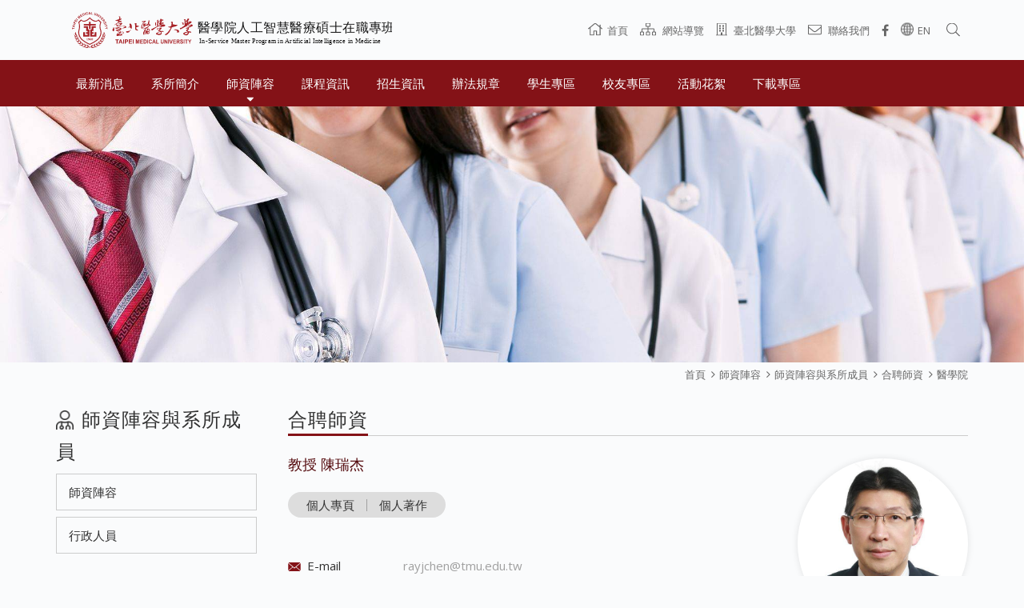

--- FILE ---
content_type: text/html
request_url: https://aiim.tmu.edu.tw/portal_c2_cnt_page.php?owner_num=c2_59384&button_num=c2&folder_id=4015&cnt_id=5909
body_size: 43296
content:
<!doctype html>
<html >
<head>
<meta http-equiv="Content-Type" content="text/html; charset=utf-8" />
<title>陳瑞杰-臺北醫學大學 醫學院人工智慧醫療碩士在職專班</title>
<meta http-equiv="Content-Language" content="zh-tw" />
<meta name="author" content="" >
<meta name="description" content="" >
<meta name="keywords" content="" >
<meta property="og:title" content="陳瑞杰陳瑞杰"/>
<meta property="og:type" content="website"/>
<meta property="og:url" content="http://aiim.tmu.edu.tw/portal_c2_cnt_page.php?owner_num=c2_59384&button_num=c2&folder_id=4015&cnt_id=5909"/>
<meta property="og:description" content=""/>
<meta property="og:site_name" content="臺北醫學大學 醫學院人工智慧醫療碩士在職專班"/>
<meta property="dable:author" content="臺北醫學大學 醫學院人工智慧醫療碩士在職專班">
<link rel="Shortcut Icon" href="https://x.webdo.cc/manager_admin/upload_file/tmuaiim/388/15523833881.ico" type="image/x-icon"><meta name="viewport" content="width=device-width, initial-scale=1, minimum-scale=1, maximum-scale=3, user-scalable=yes"><meta name="robots" content="noindex,nofollow" />
<!-- Global site tag (gtag.js) - Google Analytics -->
<script async src="https://www.googletagmanager.com/gtag/js?id=UA-159053640-1;G-PD98L1CR43"></script>
<script>
  window.dataLayer = window.dataLayer || [];
  function gtag(){dataLayer.push(arguments);}
  gtag('js', new Date());
  gtag('config', 'UA-159053640-1;G-PD98L1CR43');
</script>

<link href='https://fonts.googleapis.com/css?family=Open+Sans' rel='stylesheet' type='text/css'>
<link href='https://x.webdo.cc/webdox_style/style_737/css/owl.carousel.min.css' rel='stylesheet' type='text/css'>
<!-- 以下是css -->
<link rel="stylesheet" type="text/css" href="https://cdnjs.cloudflare.com/ajax/libs/animate.css/3.2.6/animate.min.css">

<!--<link rel="stylesheet" type="text/css" href="gzip_css.php?v=20130318" media="screen" />-->

   <link rel="stylesheet" href="https://maxcdn.bootstrapcdn.com/font-awesome/4.7.0/css/font-awesome.min.css">

<!-- <link href="https://x.webdo.cc/css/font-awesome.css" rel="stylesheet" type="text/css" /> -->
<link href="https://x.webdo.cc/css/banner_pic.css" rel="stylesheet" type="text/css" />
<link href="https://x.webdo.cc/css/calendar.css" rel="stylesheet" type="text/css" />

<link href="https://x.webdo.cc/css/reset.css" rel="stylesheet" type="text/css" /><!-- reset CSS -->

   <link href="https://x.webdo.cc/css/styles.css" rel="stylesheet" type="text/css" />
<link href="https://x.webdo.cc/css/skitter.styles.css" rel="stylesheet" type="text/css" />
<link href="https://x.webdo.cc/css/slideshow.css" rel="stylesheet" type="text/css" />


<link href="https://x.webdo.cc/css/ad_float.css" rel="stylesheet" type="text/css" />









<link href="https://x.webdo.cc/css/impromptu.css" rel="stylesheet" type="text/css" />
<link href="https://x.webdo.cc/css/jquery.lightbox-0.5.css" rel="stylesheet" type="text/css" />
<link href="https://x.webdo.cc/css/jquery.qtip.min.css" rel="stylesheet" type="text/css" />
<link href="https://x.webdo.cc/css/slideshow_buttontitle.css" rel="stylesheet" type="text/css" />

   <link href="https://x.webdo.cc/css/colorbox.css" rel="stylesheet" type="text/css" />  <!-- div 跳出表單 -->

<link rel="stylesheet" href="https://x.webdo.cc/js/venobox2/venobox.min.css" type="text/css" media="screen"/>
<link href="https://x.webdo.cc/css/flexslider.css" rel="stylesheet" type="text/css" />  <!-- 主圖輪播 左右平移 -->

<link rel="stylesheet" href="https://x.webdo.cc/js/swiper/swiper-bundle6.min.css">


<link href="https://x.webdo.cc/css/slider-pro.css" rel="stylesheet" type="text/css" />  <!-- 大漢的主圖輪播 -->
<!-- <link href="https://x.webdo.cc/css/product_menu.css" rel="stylesheet" type="text/css">--><!-- 右側浮動購物車選單  -->

    <link href="https://x.webdo.cc/css/slide_right2.css" rel="stylesheet" type="text/css"><!-- 右側浮動購物車選單 新版 -->








   
   
             <link href="https://x.webdo.cc/webdox_style/style_737/style_737p.css" rel="stylesheet" type="text/css" />  <!-- 系統樣式風格CSS -->
   



   





<!--<link href="https://x.webdo.cc/webdox_style/style_737/colorbox.css" rel="stylesheet" type="text/css" />-->  <!--燈箱CSS 樣板裡 -->






   <link href="https://x.webdo.cc/css/product_list_w.css" rel="stylesheet" type="text/css" />  <!-- 橫式的CSS -->


<!--<link href="https://x.webdo.cc/css/owl-carousel.css" rel="stylesheet" type="text/css" />-->  <!-- 貓頭鷹CSS -->






<!-- 用戶網站背景圖及顏色設定 -->
<style>
         body{background-color:#fafbfc;background-image:url();background-attachment: scroll; }
                         body{background-attachment: scroll; }
                






/* 用戶主圖高度設定 */

    
    








</style>





<!--[if lt IE 9]>
  <link href="selectivizr-ie8.css" rel="stylesheet" type="text/css">
  <script type="text/javascript" src="https://x.webdo.cc/js/selectivizr.js"></script>

  <script src="respond.min.js"></script>
  <link href="https://x.webdo.cc/webdox_style/respond-proxy.html" id="respond-proxy" rel="respond-proxy" />
  <link href="respond.proxy.gif" id="respond-redirect" rel="respond-redirect" />
  <script src="respond.proxy.js"></script>

  <script src="https://x.webdo.cc/js/html5shiv.js"></script>
<![endif]-->



<style>
#wrap_c{
   clear:both;
}

/*RWD Youtube 以及 Vimeo*/

.video-container{

/*position:relative;*/

padding-bottom:56.25%;

padding-top:30px;height:0;overflow:hidden;

}



.video-container iframe,

.video-container object,

.video-container embed{

position:absolute;

top:0;

left:0;

width:100%;

height:100%;

}


.html5-video{max-width: 100%;width: 100%;height: auto;}

</style>
<style type="text/css">
/* @supports (-webkit-marquee-repetition:infinite) and (object-fit:fill) {
    #logo h1 a[href="index.php"]:nth-child(2) {
        margin: -34px 0 0 5px;
    }
    #logo h1 a[href="index.php"]:nth-child(2) .website-en {
        margin: 1px 0 0 6px;
        -moz-transform: none;
        -o-transform: none;
        -ms-transform: none;
        -webkit-transform: none;
        transform: none;
        letter-spacing: 0.1px;
    }
}
@-moz-document url-prefix() {
    #logo h1 a[href="index.php"]:nth-child(2) {
        margin: -35px 0 0 6px;
    }
    #logo h1 a[href="index.php"]:nth-child(2) .website-en {
        margin: 2px 0 0 6px;
        -moz-transform: none;
        -o-transform: none;
        -ms-transform: none;
        -webkit-transform: none;
        transform: none;
    }
}
@media (min-width: 350px) {
    @supports (-webkit-marquee-repetition:infinite) and (object-fit:fill) {
        #logo h1 img {
            height: 28px !important;
        }
        #logo h1 a[href="index.php"]:nth-child(2) {
            margin: -9px 0 0 -58px;
            -moz-transform: scale(0.58);
            -o-transform: scale(0.58);
            -ms-transform: scale(0.58);
            -webkit-transform: scale(0.58);
            transform: scale(0.58);
        }
    }
}
@media (min-width: 375px) {
    @supports (-webkit-marquee-repetition:infinite) and (object-fit:fill) {
        #logo h1 a[href="index.php"]:nth-child(2) {
            margin: -9.5px 0 0 -58px;
        }
    }
    @-moz-document url-prefix() {
        #logo h1 a[href="index.php"]:nth-child(2) {
            margin: -37px 0 0 38px;
        }
    }
}
@media (min-width: 414px) {
    @-moz-document url-prefix() {
        #logo h1 a[href="index.php"]:nth-child(2) {
            margin: -9px 0 0 -55px;
        }
    }
}
@media (min-width: 1024px) {
    @supports (-webkit-marquee-repetition:infinite) and (object-fit:fill) {
        #logo {
            margin: 4px 0 0 0;
        }
    }
    @-moz-document url-prefix() {
        #logo h1 a[href="index.php"]:nth-child(2) {
            margin: -9px 0 0 -45px;
        }
    }
}
@media (min-width: 1140px) {
    @supports (-webkit-marquee-repetition:infinite) and (object-fit:fill) {
        #logo {
            margin: 0;
        }
        #logo h1 img {
            height: 40px !important;
        }
        #logo h1 a[href="index.php"]:nth-child(2) {
            margin: -6px 0 0 5px;
            -moz-transform: none;
            -o-transform: none;
            -ms-transform: none;
            -webkit-transform: none;
            transform: none;
        }
        #logo h1 a[href="index.php"]:nth-child(2) .website-en {
            margin: 2px 0 0 6px;
            -moz-transform: none;
            -o-transform: none;
            -ms-transform: none;
            -webkit-transform: none;
            transform: none;
            letter-spacing: 0;
        }
    }
    @-moz-document url-prefix() {
        #logo h1 a[href="index.php"]:nth-child(2) {
            margin: -6px 0 0 5px;
        }
    }
}
@media (min-width: 1280px) {
    @supports (-webkit-marquee-repetition:infinite) and (object-fit:fill) {
        #logo h1 img {
            height: 45px !important;
        }
        #logo h1 a[href="index.php"] font {
            letter-spacing: 1.2px;
        }
        #logo h1 a[href="index.php"]:nth-child(2) {
            margin: -2px 0 0 5px;
        }
        #logo h1 a[href="index.php"]:nth-child(2) .website-en {
            margin: 2px 0 0 7px;
            letter-spacing: 0.3px;
        }
    }
    @-moz-document url-prefix() {
        #logo h1 a[href="index.php"]:nth-child(2) {
            margin: -3px 0 0 4px;
        }
        #logo h1 a[href="index.php"] font {
            letter-spacing: 1.5px;
        }
        #logo h1 a[href="index.php"]:nth-child(2) .website-en {
            margin: 3px 0 0 6px;
        }
    }
}
@media (min-width: 1366px) {
    @-moz-document url-prefix() {
        #logo h1 a[href="index.php"]:nth-child(2) {
            margin: 0 0 0 4px;
        }
        #logo h1 a[href="index.php"] font {
            letter-spacing: 0.8px;
        }
    }
}
@media (min-width: 1440px) {
    @supports (-webkit-marquee-repetition:infinite) and (object-fit:fill) {
        #logo h1 img {
            height: 60px !important;
        }
        #logo h1 a[href="index.php"] font {
            letter-spacing: 1px;
        }
        #logo h1 a[href="index.php"]:nth-child(2) .website-en {
            margin: 6px 0 0 6px;
            -moz-transform: none;
            -o-transform: none;
            -ms-transform: none;
            -webkit-transform: none;
            transform: none;
            letter-spacing: 0.3px;
        }
        #logo h1 a[href="index.php"]:nth-child(2) {
            margin: 4px 0 0 5px;
            -moz-transform: none;
            -o-transform: none;
            -ms-transform: none;
            -webkit-transform: none;
            transform: none;
        }
    }
    @-moz-document url-prefix() {
        #logo h1 a[href="index.php"]:nth-child(2) {
            margin: 4px 0 0 5px;
            -moz-transform: none;
            -o-transform: none;
            -ms-transform: none;
            -webkit-transform: none;
            transform: none;
        }
        #logo h1 a[href="index.php"]:nth-child(2) .website-en {
            margin: 6px 0 0 6px;
            -moz-transform: none;
            -o-transform: none;
            -ms-transform: none;
            -webkit-transform: none;
            transform: none;
        }
    }
} */
</style>
<!-- 以下是程式需要的js -->
<script src="date_time/My97DatePicker/WdatePicker.js"></script> <!-- 日期選擇 -->


<script src="https://x.webdo.cc/js/jquery-1.11.0.min.js" type="text/javascript" ></script>







<!--<script src="gzip_js.php?v=20170730" type="text/javascript" ></script>-->

<script src="https://x.webdo.cc/manager_admin/js/copy_url.js" type="text/javascript" async></script>  <!-- copy 網址 -->


<script src="https://x.webdo.cc/manager_admin/js/ymPrompt.js" type="text/javascript" ></script>
<script src="https://x.webdo.cc/js/page_amount.js" type="text/javascript" async></script>
<script src="https://x.webdo.cc/js/show_son_menu.js" type="text/javascript" async></script>
<script src="https://x.webdo.cc/js/swfobject.js" type="text/javascript" async></script>
<script src="https://x.webdo.cc/js/ad.js" type="text/javascript" async></script>   <!-- 首頁廣告輪播 -->
<script src="https://x.webdo.cc/js/figureimg.js" type="text/javascript" async></script>  <!-- 首頁形象圖片 -->
<script src="https://x.webdo.cc/js/jquery.qtip-1.0.0-rc3.min.js" type="text/javascript" async></script>  <!-- 提示框 -->
<!--<script src="https://x.webdo.cc/js/jquery.corner.js" type="text/javascript" ></script>-->  <!-- 圓角 -->
<script src="https://x.webdo.cc/js/thickbox.js" type="text/javascript" async></script>  <!-- 頁面壓黑小視窗 -->
<script src="https://x.webdo.cc/js/banner_pic.js" type="text/javascript" async></script>   <!-- 主圖輪播js(淡入淡出) -->
<script src="https://x.webdo.cc/js/thumbs.js" type="text/javascript" async></script>  <!-- 縮圖js -->
<script src="https://x.webdo.cc/js/jquery-impromptu.4.0.min.js" type="text/javascript" ></script>   <!-- div提示頁面 -->
<script src="https://x.webdo.cc/js/side_car.js" type="text/javascript" async></script>  <!-- 滑動購物選單 -->
<script src="https://x.webdo.cc/js/grayscale.js" type="text/javascript" ></script>  <!-- 滑動購物選單(新版的) -->
<script src="https://x.webdo.cc/js/jyoutube.js" type="text/javascript" async></script>  <!-- Youtubejs -->



<script src="https://x.webdo.cc/js/jq_cookie.js" type="text/javascript" ></script>   <!-- 寫入cookie套件 -->
<script src="https://x.webdo.cc/js/jquery.lightbox-0.5.js" type="text/javascript" ></script>
<script src="https://x.webdo.cc/js/jquery.jcarousel.min_v.js" type="text/javascript" ></script>
<script src="https://x.webdo.cc/js/slideshow_buttontitle.js" type="text/javascript" async></script>

<script src="https://x.webdo.cc/js/jquery.colorbox-min.js" type="text/javascript" ></script>
<script src="https://x.webdo.cc/js/jquery.loupe.min.js" type="text/javascript" async></script>
<script src="https://x.webdo.cc/js/vtip-min.js" type="text/javascript" async></script>   <!-- 提示框 -->
<script src="https://x.webdo.cc/js/jquery.timers-1.1.2.js" type="text/javascript" async></script>    <!-- 倒數計時 -->
<script src="https://x.webdo.cc/js/youtube_rwd.js" type="text/javascript" async></script>  <!-- youtube影片RWD -->

<script src="https://x.webdo.cc/js/swiper/swiper-bundle6.min.js"></script>
<script src="https://x.webdo.cc/js/bootstrap-waterfall.js" type="text/javascript" async></script>





<script type="text/javascript" src="https://x.webdo.cc/js/jquery.aniview.js"></script> <!--  滾動動畫 -->




   <script src="https://x.webdo.cc/js/jquery.sliderPro.js" type="text/javascript" ></script>   <!--滿版的主圖輪播-->

<script src="https://x.webdo.cc/js/sliderPro_add_title.js" type="text/javascript" ></script>   <!--滿版的主圖輪播加title文字-->

<script src="https://x.webdo.cc/manager_admin/js/jquery.tipsy.js" type="text/javascript" ></script>   <!--jq提示框-->




<script src="https://x.webdo.cc/js/supersized.2.0.js" type="text/javascript" ></script>  <!--jq滿版背景圖-->
<script src="https://x.webdo.cc/js/jquery.easing.1.3.js" type="text/javascript"></script><!--主圖輪播js(各式過場效果)-->
<script src="https://x.webdo.cc/js/jquery.animate-colors-min.js" type="text/javascript"></script><!--主圖輪播js(各式過場效果)-->
<script src="https://x.webdo.cc/js/jquery.skitter.min.js" type="text/javascript"></script><!--主圖輪播js(各式過場效果)-->
<script src="https://x.webdo.cc/js/highlight.js" type="text/javascript"></script><!--主圖輪播js(各式過場效果)-->


<script src="https://x.webdo.cc/js/jquery.slideshow.lite.js" type="text/javascript"></script><!--主圖輪播js(呈現預覽小圖)-->

<script src="https://x.webdo.cc/js/jquery.flexslider.js" type="text/javascript"></script><!--主圖輪播js(左右平移)-->

     <script src="https://x.webdo.cc/js/right_float_top.js" type="text/javascript"></script><!--右邊下面top按鈕-->




   <script src="https://x.webdo.cc/webdox_style/style_737/template.js" type="text/javascript"></script>  <!-- 系統樣式js-->


<script src="https://x.webdo.cc/js/ad_float.js" type="text/javascript"></script><!--右側浮動廣告js-->



   <script src="https://x.webdo.cc/js/cloud-zoom.1.0.2.js" type="text/javascript"></script>  <!--放大鏡-->



<script type="text/javascript" src="https://x.webdo.cc/js/venobox2/venobox.min.js"></script>
<script>
/****************
  出現會員公告黑幕
****************/



    var PosX = (screen.width )/2 -400;
    var PosY = (screen.height )/2 -300 -50;


    var PosX2 = (screen.width )/2 -400 ;
    var PosY2 = (screen.height )/2 -300 -50;

    

    function hide_member_black(s_now_url)
    {

        document.getElementById("xie").style.display = "none";
        document.getElementById("content1").style.display = "none";
        document.getElementById("close_img").style.top = "-100px";
        document.getElementById("close_img").style.left = "-100px";

        if(s_now_url != "")
           location.href=s_now_url;
        else
           location.href="index.php";
    }

    



</script>

<script type="text/javascript">
    $(function() {

        


        new VenoBox();
        var vboxOptions = {
        selector:'.venobox_login',
        maxWidth:'600px',
        ratio:'1x1',

    };
    new VenoBox(vboxOptions);
    

    var vboxOptions2 = {
        selector:'.venobox_custom1',
        maxWidth:'900px'
    };
    new VenoBox(vboxOptions2);

    var vboxOptions3 = {
        selector:'.venobox_custom2',
        maxWidth:'900px'
    };
    new VenoBox(vboxOptions3);


    var vboxOptions5 = {
        selector:'.venobox_custom5',
        maxWidth:'1040px'
    };
    new VenoBox(vboxOptions5);


    new VenoBox({
        selector: '.my-video-links',
    });

    new VenoBox({
    selector: '.my-image-links',
    numeration: true,
    infinigall: true,
    share: true,
    spinner: 'rotating-plane'
    });






//        $('#gallery a').lightBox();
//
//        $('.gallery p a').lightBox();
//        $('.gallery a').lightBox();






        
        $(window).resize(function(){

            var sp_image_count=0;
            sp_image_count=$(".sp-image").size();

            if(sp_image_count > 0)
            {

                $(".sp-mask").css("height",$(".sp-image").height());
            }
        });





    });
    </script>

<!--<script type="text/javascript" src="https://x.webdo.cc/manager_admin/js/jquery.jcarousel.min.js"></script>-->

<script type="text/javascript">

jQuery(document).ready(function() {
//    jQuery('#mycarouselv').jcarouselv({
//        vertical: true,
//        scroll: 2
//    });
});

</script>


<!--<script src="https://plus.webdo.com.tw/js/PNG_IE6-min.js" type="text/javascript"></script>
<script type="text/javascript">
  DD_belatedPNG.fix('*');
</script>
-->

<script>
// 照片放大js是程式預設的功能
function all_start()
{
//    setupZoom();        // 啟動照片放大js
    //ScrollBluezz();
}

//window.onload=all_start;


function openwindow(url,name,iWidth,iHeight)
{
  var url;     //網頁位置;
  var name;    //網頁名稱;
  var iWidth;  //視窗的寬度;
  var iHeight; //視窗的高度;
  var iTop = (window.screen.availHeight-30-iHeight)/2;  //視窗的垂直位置;
  var iLeft = (window.screen.availWidth-10-iWidth)/2;   //視窗的水平位置;
  window.open(url,name,'height='+iHeight+',,innerHeight='+iHeight+',width='+iWidth+',innerWidth='+iWidth+',top='+iTop+',left='+iLeft+',status=no,location=no,status=no,menubar=no,toolbar=no,resizable=no,scrollbars=yes');
}



// 加入我的最愛
// function addBookmarkForBrowser(webname,url) {
//     if (document.all){
//         window.external.AddFavorite(url, webname);
//     } else {
//         window.sidebar.addPanel(webname, url, "");
//     }
// }

function addBookmarkForBrowser(sTitle, sUrl)
{

    if (window.sidebar && window.sidebar.addPanel) {
        addBookmarkForBrowser = function(sTitle, sUrl) {
            window.sidebar.addPanel(sTitle, sUrl, "");
        }
    } else if (window.external) {
        addBookmarkForBrowser = function(sTitle, sUrl) {
            window.external.AddFavorite(sUrl, sTitle);
        }
    } else {
        addBookmarkForBrowser = function() {
            alert("do it yourself");
        }
    }

    return addBookmarkForBrowser(sTitle, sUrl);
}



</script>





<script>
$(function(){
	// 先取得 div#abgne_marquee ul
	// 接著把 ul 中的 li 項目再重覆加入 ul 中(等於有兩組內容)
	// 再來取得 div#abgne_marquee 的高來決定每次跑馬燈移動的距離
	// 設定跑馬燈移動的速度及輪播的速度

	if(document.getElementById("abgne_marquee"))
	{

	var $marqueeUl = $('div#abgne_marquee ul'),
		$marqueeli = $marqueeUl.append($marqueeUl.html()).children(),
		_height = $('div#abgne_marquee').height() * -1,
		scrollSpeed = 600,
		timer,
		speed = 3000 + scrollSpeed;

//alert($("#abgne_marquee ul li").size());

  // 總共幾組
  var all_team_li=$("#abgne_marquee ul li").size();
  var k=1;

	// 幫左邊 $marqueeli 加上 hover 事件
	// 當滑鼠移入時停止計時器；反之則啟動
	$marqueeli.hover(function(){
		clearTimeout(timer);
	}, function(){
		timer = setTimeout(showad, speed);
	});

	// 控制跑馬燈移動的處理函式
	function showad(){


		var _now = $marqueeUl.position().top / _height;
		_now = (_now + 1) % $marqueeli.length;
//alert(_now);
//alert($marqueeli.length / 2);
		// $marqueeUl 移動
		$marqueeUl.animate({
			top: _now * _height
		}, scrollSpeed, function(){
			// 如果已經移動到第二組時...則馬上把 top 設 0 來回到第一組
			// 藉此產生不間斷的輪播
//			if(_now  == $marqueeli.length / 2){
			if( k  == all_team_li / 2){
				$marqueeUl.css('top', 0);
			}

			k++;
		});

		// 再啟動計時器
		timer = setTimeout(showad, speed);
	}

	// 啟動計時器
	timer = setTimeout(showad, speed);

	$('a').focus(function(){
		this.blur();
	});

	}

});
</script>

<script>
// 首頁生活花絮  影片的縮圖
$(function(){

   if(document.getElementById("hidden_youtubeurl_id_index"))
   {
      var a=document.getElementById("hidden_youtubeurl_id_index").value;

      if(a != "")
      {
         var id_arr=new Array();
         id_arr=a.split(",");

         for(var i=0;i<id_arr.length;i++)
         {
            var youtube_url=document.getElementById("youtubeurl_index_"+id_arr[i]).value;

            $("<img />").attr("src", $.jYoutube(youtube_url, "big")).appendTo("#youtubeimg_index_"+id_arr[i]);
         }
      }
   }
});

</script>






<script>
// 網頁載入中 divvv
//function initPage()
//{
//    var objLoading = document.getElementById("LoadingBar");
//    if (objLoading != null)
//    {
//        objLoading.style.display = "none";
//    }
//}
//
//
//jQuery(document).ready(function(){
//	initPage();
//});

$(document).ready(function() {

  // $("#owl-webdo").owlCarousel({
  //   items : 4,
  //   lazyLoad : true,
  //   navigation : true
  // });


  // 瀑布套件
  
  });
</script>









   <script src="add_js.js" type="text/javascript"></script>  <!--依案子自行增加的js-->
<script src="https://use.fontawesome.com/releases/v5.12.0/js/all.js" data-auto-replace-svg="nest"></script>
<script defer src="https://x.webdo.cc/member/fontawesome-pro-5.10.1-web/js/all.js"></script>
<script type="text/javascript" src="https://x.webdo.cc/webdox_style/style_737/script/owl.carousel.js"></script>
<script type="text/javascript">
    FontAwesomeConfig = { searchPseudoElements: true, observeMutations: false };
</script>
</head>

<body>

<!--###自行運用區塊###-->

<!--###自動翻譯區塊###-->

<div id="navbar_top">
<a id="rwd_nav" href="#m_nav">
    <div class="bar1"></div>
    <div class="bar2"></div>
    <div class="bar3"></div>
</a>
</div>
<div id="wrap">
<header>
<div id="page_top">
<!--###logo區塊###-->
<div id="logo">
   <h1><a href="index.php"><img src="upload_file/tmuaiim/765/17225687652.svg"  alt="臺北醫學大學 醫學院人工智慧醫療碩士在職專班" title="臺北醫學大學 醫學院人工智慧醫療碩士在職專班" align="absmiddle"/></a></h1></div>
<div id="topnav_wrap">
<div id="topnav_c">
<a class="search_icon inline cboxElement" href="#search"></a>
<div style='display:none'>
<!--###商品搜尋區塊###-->
<script>
function product_search_check()
{
   if(document.F600.search_word.value=="")
   {
      alert("請輸入商品關鍵字搜尋");      return false;
   }

   return true;
}
</script>
<div id="search">
<form name="F600" id="F600" method="post" action="search_result.php" onsubmit="return product_search_check();">
   <input name="search_word" type="text" id="search_word" class="search_in" value="">
   <input type="submit" name="button" id="button" value="Search" class="search_b">
   <input name="search_field" type="hidden" value="all_field">
</form>
</div>
</div>
<!--###導覽列區塊###-->
<div id="topnav">

<!--|-->
              <a href="index.php"><span style="">首頁</span> </a><!--|-->
                        <a href="sitemap.php"><span style="">網站導覽</span> </a><!--|-->

          
                            <a href="http://www.tmu.edu.tw/"  target="_blank"  class=" school-link" title="臺北醫學大學">
                 <span style="">臺北醫學大學</span>
              </a>
              

          
                            <a href="portal_d2.php?owner_num=d2_56191&button_num=d2"  class=" contact-link" title="聯絡我們">
                 <span style="">聯絡我們</span>
              </a>
              

          
          <div id="language"><a href="https://medicine-en.tmu.edu.tw/"  class='L3' ><span style="">English</span></a></div>




</div>

<!--###會員登入區塊###-->

</div>
</div>
</div>
<div id="m_nav">
<!--###主選單區塊_new###-->
<script>
function c1_menu2_change(obj,img_str)
{

    $(obj).attr("src",img_str);

}

</script>


   <div id="menu" >
    <ul class="menu">
<li class=""><a href="portal_c3_cnt.php?owner_num=c3_58936&button_num=c3&folder_id=3348"  class="parent" ><span>最新消息</span></a>

                </li>

        <li class=""><a href="portal_c2_cnt.php?owner_num=c2_59939&button_num=c2&folder_id="  class="parent" ><span>系所簡介</span></a>

                </li>

        <li class="current"><a href="portal_c2_cnt.php?owner_num=c2_59384&button_num=c2&folder_id="  class="parent" ><span>師資陣容</span></a>

                </li>

        <li class=""><a href="portal_c3_cnt.php?owner_num=c3_61105&button_num=c3&folder_id="  class="parent" ><span>課程資訊</span></a>

                </li>

        <li class=""><a href="portal_c3_cnt.php?owner_num=c3_58940&button_num=c3&folder_id=3358"  class="parent" ><span>招生資訊</span></a>

                </li>

        <li class=""><a href="portal_c3_cnt.php?owner_num=c3_58938&button_num=c3&folder_id=3351"  class="parent" ><span>辦法規章</span></a>

                </li>

        <li class=""><a href="portal_c3_cnt.php?owner_num=c3_58939&button_num=c3&folder_id=3357"  class="parent" ><span>學生專區</span></a>

                </li>

        <li class=""><a href="portal_c3_cnt.php?owner_num=c3_63363&button_num=c3&folder_id="  class="parent" ><span>校友專區</span></a>

                </li>

        <li class=""><a href="portal_c4_cnt.php?owner_num=c4_56185&button_num=c4&folder_id="  class="parent" ><span>活動花絮</span></a>

                </li>

        <li class=""><a href="portal_c3_cnt.php?owner_num=c3_60598&button_num=c3&folder_id=3433"  class="parent" ><span>下載專區</span></a>

                </li>

        
</ul>
</div>

   






<a href="javascript:$.pageslide.close()" class="bars_close"></a>
</div>
</header>
<!--###主圖區塊###-->
<div id="banner">
<div class="slider-pro" id="example1"><div class="sp-slides"><div class="sp-slide"><a href="javascript:void(1)"    style='cursor:default' ><img class="sp-image" src="https://x.webdo.cc/manager_admin/upload_file/tmuaiim/063/15547930631.jpg" alt="系所成員" title="系所成員"></a></div></div></div><script type="text/javascript">	$( document ).ready(function( $ ) {setTimeout(function(){		$( '#example1' ).sliderPro({keyboardOnlyOnFocus:true,set_swipe: '1',			width: '5120',			height: '1280',			autoplay: true,			waitForLayers: true,			autoScaleLayers:false,			fade: true, autoplayDelay: 5000,			arrows: false,			buttons: false,breakpoints: { 1024: {    forceSize: '',    width: '1024',     height: '256' }}		});		sliderPro_add_title('default',"%%%%%%%%%@@@","%%%%%%%%%@@@");	});},1000);</script></div>

<div id="wrap_c">
<!--###路徑區塊###-->
<div class="breadCrumb">   <a href="index.php" tabindex="101" class="breadCrumb_no"  title="首頁">首頁</a> <a href="portal_c2_cnt.php?owner_num=c2_59384&button_num=c2&folder_id=">師資陣容</a> <a href="portal_c2_cnt.php?owner_num=c2_59384&button_num=c2&folder_id=">師資陣容與系所成員</a>  <a href="portal_c2_cnt.php?owner_num=c2_59384&button_num=c2&folder_id=4010" >合聘師資</a> <a href="portal_c2_cnt.php?owner_num=c2_59384&button_num=c2&folder_id=4015" >醫學院</a></div>
<!--###快訊文字區塊###-->
<style>



</style>

<div  id="page_left"  >
<!--###左側欄區塊###-->
<div id="menu_out" >
   
      <div id="menu_c" >
      <ul class="m_top"></ul>

      
               
                  <li>
         <a href="portal_c2_cnt.php?owner_num=c2_59384&button_num=c2&folder_id=4003"      >師資陣容</a>
         
         
                        <span style="cursor:hand" class="arrow_class_open"  onclick="allshow_show_menu2(this,'4003','https://x.webdo.cc/','0','','4415')">
            <img src="https://x.webdo.cc/images/folder_open.png" id="img_son_menu_4003" class="class_sonimg_0">
            </span>
            

                  </li>
                            <div id="son_menu_4003" class="class_sondiv_0 class_sondiv" style="display:none">
                                                      <ol><a href="portal_c2_cnt.php?owner_num=c2_59384&button_num=c2&folder_id=4006"   >
                                        專任師資                                        </a>
                                        </ol>

                                                 <ol><a href="portal_c2_cnt.php?owner_num=c2_59384&button_num=c2&folder_id=4010"   >
                                        合聘師資                                        </a>
                    
                                              <span style="cursor:hand" class="arrow_class_open" onclick="allshow_show_menu2(this,'4010','https://x.webdo.cc/','4003','0','4003')">
                       <img src="https://x.webdo.cc/images/folder_open.png" id="img_son_menu_4010"  class="class_sonimg_4003" >
                       </span>
                       
                                        </ol>

                                       <div id="son_menu_4010" class="class_sondiv_4003 class_sondiv" style="display:none">
                                                      <ol><a href="portal_c2_cnt.php?owner_num=c2_59384&button_num=c2&folder_id=4015"   >
                                        醫學院                                        </a>
                                        </ol>

                                                 <ol><a href="portal_c2_cnt.php?owner_num=c2_59384&button_num=c2&folder_id=4014"   >
                                        管理學院                                        </a>
                                        </ol>

                                                 <ol><a href="portal_c2_cnt.php?owner_num=c2_59384&button_num=c2&folder_id=4013"   >
                                        醫學工程學院                                        </a>
                                        </ol>

                                                 <ol><a href="portal_c2_cnt.php?owner_num=c2_59384&button_num=c2&folder_id=4012"   >
                                        醫學科技學院                                        </a>
                                        </ol>

                                                 <ol><a href="portal_c2_cnt.php?owner_num=c2_59384&button_num=c2&folder_id=4011"   >
                                        人文暨社會科學院                                        </a>
                                        </ol>

                                           </div>
                                </div>
                           
                  <li>
         <a href="portal_c2_cnt.php?owner_num=c2_59384&button_num=c2&folder_id=4002"      >行政人員</a>
         
                  </li>
                  
         </div>

   
   </div>
</div>

<div  id="page_right_no"  >
<!--###右側欄區塊###-->

</div>

<div  id="page_main_2"  >
<!--###內頁中間內容區塊###-->
<div class="cC">
<div id="menu_item_name" style="display:none">
<img src="upload_file/tmuaiim/205/15532292051.png">師資陣容與系所成員</div>
                  <form method="POST" action="portal_c2_cnt.php?owner_num=c2_59384&button_num=c2&folder_id=4015&search_type=1">
                  <div class="searchbar">
     <ul><li>
            
            尋找：

              <select tabindex="62" name="search_field">
                                      <option value="all_field">全部</option>
                                      <option value="text_field_0">師資姓名</option>
                              </select>
                            <input tabindex="63" name="search_word" type="text" class="input" value=""/>
              <input tabindex="64" name="search_b1" type="submit" class="btn" value="查詢" />
                            <!--<input name="Submit3" type="button" class="btn2" value="進階查詢" onclick="location.href='http://aiim.tmu.edu.tw/portal_c2_cnt_page.php?owner_num=c2_59384&button_num=c2&folder_id=4015&cnt_id=5909&search_type=2';"/>-->
         </li>
            </ul></div>
                   </form>
                  <h2 class="titleA">
                合聘師資        


          </h2>





          
          
                             <div id="dv-introduction">
                   <div class="team-avatar">
                   <div class="avatar-img"><img alt="陳瑞杰個人頭像" src="upload_file/tmuaiim/042/15547760421.jpg" title="教授 陳瑞杰" /></div>
                   </div>

                   <div class="team-intro">
                   <h3><b>教授</b>陳瑞杰</h3>

                   <div class="intro-link">
                   <ul>
                                       	                   	<li><a href="https://hub.tmu.edu.tw/zh/persons/ray-jade-chen-2" target="_blank">個人專頁</a></li>
                   	                   	                   	<li><a href="https://hub.tmu.edu.tw/zh/persons/ray-jade-chen-2/publications/" target="_blank">個人著作</a></li>
                   	                   	                   </ul>
                   </div>

                   <div class="intro-content">
                       <link href="https://x.webdo.cc/webdox_style/style_737/intro_template.css" rel="stylesheet" /><!-- 成員簡介內容 -->
<ul>
	<li>
	<div class="li-item email">E-mail</div>

	<div class="li-content"><a href="mailto:rayjchen@tmu.edu.tw">rayjchen@tmu.edu.tw</a></div>
	</li>
	<li>
	<div class="li-item education">學歷</div>

	<div class="li-content">
	<ul>
		<li>2001-2003 臺北醫學大學醫學資訊研究所碩士</li>
		<li>1974-1981 臺北醫學院醫學系學士</li>
	</ul>
	</div>
	</li>
	<li>
	<div class="li-item skill">研究專長</div>

	<div class="li-content">
	<ul>
		<li>肝膽胰外科</li>
		<li>急症外科</li>
		<li>外傷流行病學</li>
		<li>重症醫學</li>
		<li>醫院管理</li>
		<li>醫學資訊</li>
	</ul>
	</div>
	</li>
	<li>
	<div class="li-item experience">經歷</div>

	<div class="li-content">
	<ul>
		<li style="box-sizing: border-box;">2022.08- 臺北醫學大學董事長</li>
		<li style="box-sizing: border-box;">2021.02-&nbsp;臺北醫學大學醫學院講座教授</li>
		<li style="box-sizing: border-box;">2019.08-&nbsp;臺北醫學大學醫學院人工智慧醫療碩士在職專班教授</li>
		<li style="box-sizing: border-box;">2015.01-2020.12 臺北醫學大學附設醫院院長</li>
		<li style="box-sizing: border-box;">2011.08-2014.07&nbsp;臺北醫學大學外科學科主任</li>
		<li style="box-sizing: border-box;">2010.05- 臺北醫學大學外科學科教授</li>
		<li style="box-sizing: border-box;">2010.04-2014.12&nbsp;臺北醫學大學管理發展中心主任</li>
		<li style="box-sizing: border-box;">2010.04-2010.04 臺北醫學大學急診學科教授</li>
		<li style="box-sizing: border-box;">2010.02-2010.03 臺北醫學大學傷害防治學研究所教授</li>
		<li style="box-sizing: border-box;">2009.09-2010.03&nbsp;臺北醫學大學醫學院臨床醫學研究所教授</li>
		<li style="box-sizing: border-box;">2009.09-2010.03&nbsp;中國醫藥大學附設醫院台灣台中監獄附設培德副院長</li>
		<li style="box-sizing: border-box;">2009.08-2009.08&nbsp;臺北醫學大學醫學院臨床醫學研究所副教授</li>
		<li style="box-sizing: border-box;">2007.02-2010.03&nbsp;中國醫藥大學附設醫院急症暨外傷中心副院長</li>
		<li style="box-sizing: border-box;">2005.07-2008.11&nbsp;中國醫藥大學附設醫院管理中心主任</li>
		<li style="box-sizing: border-box;">2004.10-2005.06&nbsp;中國醫藥大學附設醫院台中東區分院代理副院長</li>
		<li style="box-sizing: border-box;">2004.06-2007.02&nbsp;中國醫藥大學附設醫院手術室科(室)主任</li>
		<li style="box-sizing: border-box;">2004.02-2009.07 臺北醫學大學醫學院醫學系副教授</li>
		<li style="box-sizing: border-box;">2003.12-2007.01&nbsp;中國醫藥大學附設醫院急症暨外傷中心部主任</li>
		<li style="box-sizing: border-box;">2003.12-2009.02&nbsp;中國醫藥大學附設醫院外科部一般外科科(室)主任</li>
		<li style="box-sizing: border-box;">2000.08-2010.01 臺北醫學大學傷害防治學研究所副教授</li>
		<li style="box-sizing: border-box;">2004 臺灣外傷醫學會理事長</li>
		<li style="box-sizing: border-box;">1994 美國華盛頓特區華府醫學中心臨床研究員</li>
		<li style="box-sizing: border-box;">1994 美國加州大學舊金山醫學中心臨床研究員</li>
		<li style="box-sizing: border-box;">1991 長庚紀念醫院林口醫學中心外傷重症中心主任</li>
		<li style="box-sizing: border-box;">1983.09-2003.11 長庚醫院外傷重症中心副教授級主治醫師</li>
	</ul>
	</div>
	</li>
	<li>
	<div class="li-item awards">獎項</div>

	<div class="li-content">
	<ul>
		<li>2019 臺北醫學大學附屬醫院研究計畫獎</li>
		<li>2011 第十九屆臺北市醫師公會 杏林獎</li>
		<li>2008 國家生技醫療品質 銀獎</li>
	</ul>
	</div>
	</li>
</ul>
<link href="https://x.webdo.cc/webdox_style/style_737/intro_template.css" rel="stylesheet" />                   </div>
                   </div>
                   </div>

                  <!-- <div class="return-btn"><a href="javascript:history.back();">回上一頁</a></div>-->


               


          <div class="ss_icon" id="ss_icon"><a href="http://www.facebook.com/sharer.php?u=http%3A%2F%2Faiim.tmu.edu.tw%2Fportal_c2_cnt_page.php%3Fowner_num%3Dc2_59384%26button_num%3Dc2%26folder_id%3D4015%26cnt_id%3D5909%231768744612&t=%E9%99%B3%E7%91%9E%E6%9D%B0-%E8%87%BA%E5%8C%97%E9%86%AB%E5%AD%B8%E5%A4%A7%E5%AD%B8+%E9%86%AB%E5%AD%B8%E9%99%A2%E4%BA%BA%E5%B7%A5%E6%99%BA%E6%85%A7%E9%86%AB%E7%99%82%E7%A2%A9%E5%A3%AB%E5%9C%A8%E8%81%B7%E5%B0%88%E7%8F%AD" target="_blank"><img src="https://x.webdo.cc/images/fb.png" alt="推文到臉書"  title="推文到臉書"  /> </a></div>


          <br /><br />
                    <p class="b_n">



                                 <a tabindex="70" href="portal_c2_cnt_page.php?owner_num=c2_59384&button_num=c2&folder_id=4415&cnt_id=5908&order_field=&order_type=&search_field=&search_word=&search_field2=&search_word2=&search_field3=&search_word3=&bool1=&bool2=&search_type=1&up_page=">
             上一則</a>
             &nbsp;&nbsp;|&nbsp;&nbsp;
          
          <a tabindex="70" href="portal_c2_cnt.php?owner_num=c2_59384&button_num=c2&order_field=&order_type=&search_field=&search_word=&folder_id=4415&search_field2=&search_word2=&search_field3=&search_word3=&bool1=&bool2=&page=&search_type=1">
          回上頁</a>

                       &nbsp;&nbsp;|&nbsp;&nbsp;
             <a tabindex="70" href="portal_c2_cnt_page.php?owner_num=c2_59384&button_num=c2&folder_id=4415&cnt_id=5911&order_field=&order_type=&search_field=&search_word=&search_field2=&search_word2=&search_field3=&search_word3=&bool1=&bool2=&search_type=1&up_page=">
             下一則</a>
          
          </p>
                    
</div>
</div>
</div>
<!--###版權宣告區塊###-->
<div id="twjp001_time">
</div>
<div id="footer">






<div id="footer_c">

   <div class="dv-footer">
<div class="footer-info">
<p><span>地址：110 臺北市信義區吳興街250號 醫學綜合大樓後棟6樓&nbsp;&nbsp;</span> <span>電話：02-2736-1661 #3116&nbsp; &nbsp;&nbsp;</span><span>&nbsp; &nbsp;&nbsp;</span><span>E-mail：aiim@tmu.edu.tw</span></p>
</div>
</div>

<div style="text-align: center;">上班時間：9:00-17:00</div>

<div class="other-info" style="text-align: center;"><span class="update-time">最後更新：2025年12月23日</span><br />
<span class="copyright">Copyright &copy; 2019 臺北醫學大學 醫學院人工智慧醫療碩士在職專班 All Rights Reserved.</span></div></div>
</div>
<!-- X2：tmuaiim -->


<!--###社群區塊###-->
<div id="social_fa_icon"><script>
        		$(document).ready(function(){

        			   var window_width=0;
         			  window_width=$(window).width();

              if($(".colorbox_ajax").size() > 0)
              {
         			  if(window_width >= 1280)
        			   $(".colorbox_ajax").colorbox({iframe:true,width:'60%', height:'80%'});
        			   else if(window_width < 1280 && window_width > 769)
        			   $(".colorbox_ajax").colorbox({iframe:true,width:'70%', height:'80%'});
        			   else
        			   $(".colorbox_ajax").colorbox({iframe:true,width:'90%', height:'80%'});
        			   }
        		});
		</script><a href="https://www.facebook.com/tmuaiim" class="wfa" target="_blank"><i class="wfa-fb"></i></a></div>
</div>

<!--###購物車顯示區塊###-->
<script src="https://x.webdo.cc/js/jquery.pageslide.min.js"></script>

<script>
    $(document).ready(function() {
        $("#rwd_nav").pageslide({
            modal: true
        });
        setTimeout(function() {
            $('.sp-font span').addClass('animated fadeInDown');
            $('.sp-font2').addClass('animated fadeInDown');
        }, 300);
    });
</script>

<!--###行銷碼###-->
<!--###ad_code###-->
</body>
</html>

--- FILE ---
content_type: text/css
request_url: https://x.webdo.cc/css/reset.css
body_size: 2385
content:
html, body, div, span {
  margin: 0;
  padding: 0;
  border: 0;
  font: inherit;
  vertical-align: baseline;
}

article, aside, details, figcaption, figure, footer, header, hgroup, main, nav, section, summary {
  display: block;
}

audio, canvas, video {
  display: inline-block;
}

div {
  word-wrap: break-word;
}

audio:not([controls]) {
  display: none;
  height: 0;
}

[hidden] {
  display: none;
}

a:focus {
  outline: 0;
}
a:active, a:hover {
  outline: 0;
}

* {
  outline: none;
}

abbr[title] {
  border-bottom: 1px dotted;
}

b, strong {
  font-weight: bold;
}

dfn {
  font-style: italic;
}

hr {
  -moz-box-sizing: content-box;
  box-sizing: content-box;
  height: 0;
}

mark {
  background: yellow;
  color: black;
}

code, kbd, pre, samp {
  font-family: monospace, serif;
  font-size: 1em;
}

pre {
  white-space: pre-wrap;
}

q {
  quotes: "\201C" "\201D" "\2018" "\2019";
}

small {
  font-size: 80%;
}

sub {
  font-size: 75%;
  line-height: 0;
  position: relative;
  vertical-align: baseline;
}

sup {
  font-size: 75%;
  line-height: 0;
  position: relative;
  vertical-align: baseline;
  top: -0.5em;
}

sub {
  bottom: -0.25em;
}

img
svg:not(:root) {
  overflow: hidden;
}

figure {
  margin: 0;
}

fieldset {
  border: 1px solid silver;
  margin: 0 2px;
  padding: 0.35em 0.625em 0.75em;
}

legend {
  border: 0;
  padding: 0;
}

button, input, select, textarea {
  font-family: inherit;
  font-size: 100%;
  margin: 0;
}

button, input {
  line-height: normal;
}

button, select {
  text-transform: none;
}

button, html input[type="button"] {
  -webkit-appearance: button;
  cursor: pointer;
}

input[type="reset"], input[type="submit"] {
  -webkit-appearance: button;
  cursor: pointer;
}

button[disabled], html input[disabled] {
  cursor: default;
}

input[type="checkbox"], input[type="radio"] {
  box-sizing: border-box;
  padding: 0;
}
input[type="search"] {
  -webkit-appearance: textfield;
  -moz-box-sizing: content-box;
  -webkit-box-sizing: content-box;
  box-sizing: content-box;
}
input[type="search"]::-webkit-search-cancel-button, input[type="search"]::-webkit-search-decoration {
  -webkit-appearance: none;
}

button::-moz-focus-inner, input::-moz-focus-inner {
  border: 0;
  padding: 0;
}

textarea {
  overflow: auto;
  vertical-align: top;
}

table {
  border-collapse: collapse;
  border-spacing: 0;
}

a {
  text-decoration: none;
}


--- FILE ---
content_type: text/css
request_url: https://x.webdo.cc/webdox_style/style_737/style_737p.css
body_size: 124128
content:
@charset "UTF-8";
/* 內頁共用 */
/* susy環境設定 */
/* 設定4種尺寸 */
/* 自訂斷點 */
/* 反選 */
/* 三條線顏色與大小 */
/* 搜尋icon點選開燈箱 */
/* 文字 */
#topnav, #shop_cart_text, #abgne_marquee, #news em,
.left_column_c .ad_c2 em, #footer .counter, .dv-footer .other-info, .size_add_cart, .size_add_cart ul.p_color li.ff_c, .breadCrumb, .searchbar, #news_p li .list-info .data_nn, .info_date, .data_nn, .board ul li.board_c, .board ul .ow,
.board ul .board_m, #dv-introduction .team-intro .intro-link li a, .return-btn a, #number_page_n a, #number_page_n .on {
  font-size: 13px;
  font-weight: normal;
}

#product .p_img .f_out b a, #menu_out #menu_c li a, #menu_out #menu_c div > ol,
#menu_out #menu_c div div ol, #news,
.left_column_c .ad_c2, .dv-footer .footer-info p, #product .p_img .f_out, #product .p_img .f_out p.f1 a, .table_bg table,
.table_bgC table, #news_p li .list-info a, #c_list li .list-info a, .share-table table tr th,
.share-table table tr td, #contact, ul#member_login_d, #dv-team .team-tab li a, #dv-team .team-content li .team-img:before, #dv-introduction .team-intro .intro-content li {
  font-size: 15px;
  font-weight: normal;
}

#page_left .left_column_c .h1,
#page_right .left_column_c .h1, #good_link h1, #photo_c h1, .related h2, .download li .h1, .price_all .np_title, #logo h1 a[href="index.php"] font, #menu_out #menu_c span:before, #dv-team .team-content h3, #dv-team .team-content li .team-info b, #dv-introduction .team-intro h3 {
  font-size: 18px;
  font-weight: normal;
}

#footer_c .design-by {
  font-size: 11px;
  font-weight: normal;
}

/* 導覽列 */
#language {
  /* 語系 */
}
#language a {
  color: #666;
}
#language a:hover {
  color: #313131;
}

/* 頁尾 */
/* 頁尾底色 */
#footer_c a {
  color: #a0a0a0;
}
#footer_c a:hover {
  color: #fff;
}

#footer_c .design-by {
  color: #eee;
}
#footer_c .design-by:hover {
  color: #cfcfcf;
}

/* 表單按鈕 */
/* 全域 */
a {
  color: #a0a0a0;
  -moz-transition: all 0.3s ease-in-out;
  -o-transition: all 0.3s ease-in-out;
  -webkit-transition: all 0.3s ease-in-out;
  transition: all 0.3s ease-in-out;
}
a:hover {
  color: #841217;
}

#abgne_marquee {
  color: #8e5517;
}
#abgne_marquee:hover {
  color: #ce9a61;
}

/* 麵包屑 */
.breadCrumb a {
  color: #666;
}
.breadCrumb a:hover {
  color: #313131;
}

/* B樣式列表標題 */
#news li a,
.left_column_c .ad_c2 li a {
  color: #6e493b;
}
#news li a:hover,
.left_column_c .ad_c2 li a:hover {
  color: #EC6E1B;
}
#news li p a,
.left_column_c .ad_c2 li p a {
  color: #333;
}
#news li p a:hover,
.left_column_c .ad_c2 li p a:hover {
  color: #EC6E1B;
}

/* 最新消息日期 */
/* logo字的設定 */
#logo h1 {
  float: left;
  color: #313131;
  padding: 0;
  /* margin: 0; */
  margin: 0 0 0 10px;
  font-family: "Open Sans", "微軟正黑體", sans-serif;
  line-height: 1;
  vertical-align: middle;
  letter-spacing: 1px;
}
#logo h1 a[href="index.php"] {
  float: left;
}

#page_left .left_column_c .h1,
#page_right .left_column_c .h1, #good_link h1, #photo_c h1, .related h2 {
  position: relative;
  color: #222;
  margin: 0 0 5px 0;
  font-family: "Open Sans", "微軟正黑體", sans-serif;
  font-weight: normal;
}
#page_left .left_column_c .h1:after,
#page_right .left_column_c .h1:after, #good_link h1:after, #photo_c h1:after, .related h2:after {
  content: "";
  display: inline-block;
  width: 30%;
  height: 2px;
  background: #666;
  margin-bottom: 1px;
  position: absolute;
  bottom: 0;
  left: 0;
}

.download li .h1 {
  color: #313131;
  margin: 0 0 5px 0;
  padding: 5px 0;
  letter-spacing: 1px;
  font-family: "Open Sans", "微軟正黑體", sans-serif;
  font-weight: normal;
}
.download li .h1:before {
  content: "\f040";
  font-size: 0.7em;
  padding-right: 6px;
}

/* 首頁標題字設定 */
.left_column_c .h1 {
  font-weight: normal;
  font-family: "Open Sans", "微軟正黑體", sans-serif;
  font-size: 20px;
  color: #313131;
  text-align: center;
  padding: 0;
  margin: 0 0 15px 0;
  letter-spacing: 1px;
}

/* 內頁標題字設定 */
#product .h1, .titleA {
  position: relative;
  font-family: "Open Sans", "微軟正黑體", sans-serif;
  font-weight: normal;
  font-size: 20px;
  color: #313131;
  margin: 0 0 15px 0;
  padding: 0;
  letter-spacing: 1px;
  border-bottom: 1px solid #ccc;
}
#product .h1 span, .titleA span {
  padding: 0 0 2px 0;
  border-bottom: 3px solid #841217;
}

/* 列表頁商品名稱 */
#product .p_img .f_out a {
  color: #313131;
}
#product .p_img .f_out a:hover {
  color: #841217;
}

#product .p_img .f_out b {
  color: #E43C54;
  font-weight: normal;
  font-size: 20px;
  padding-left: 3px;
}

#product .p_img .f_out b a:before {
  content: "\f291";
  padding: 0 3px;
}

#product .p_img .f_out em {
  font-style: normal;
  color: #555;
}

.price_all .np_title {
  font-family: "Open Sans", "微軟正黑體", sans-serif;
  font-weight: normal;
  padding: 3px 0;
  margin: 0 0 10px 0;
  border-bottom: 1px solid #888;
  text-shadow: 0px 0px 1px #ddd;
}

.price_all p.price b em {
  color: #555;
  font-size: 18px;
  font-style: normal;
}

.price_all p.price b.red_f {
  color: #E43C54;
  font-size: 18px;
  font-weight: normal;
}

.buy_button .buy,
.buy_button .ask {
  vertical-align: middle;
}
.buy_button .buy a,
.buy_button .ask a {
  padding: 10px 20px;
  font-size: 20px;
  margin: 10px;
  display: block;
  -moz-border-radius: 5px;
  -webkit-border-radius: 5px;
  border-radius: 5px;
  color: #fff !important;
}
.buy_button .buy a:hover,
.buy_button .ask a:hover {
  color: #fff;
}
@media (min-width: 768px) {
  .buy_button .buy a,
  .buy_button .ask a {
    padding: 8px 10px;
    font-size: 15px;
    margin: 5px;
    display: inline-block;
  }
}

.buy_button .buy a {
  background: #9e605b;
}
.buy_button .buy a:hover {
  background: #555;
}

.buy_button .ask a {
  background: #7d6c6c;
}
.buy_button .ask a:hover {
  background: #555;
}

input[type="submit"] {
  -moz-border-radius: 5px;
  -webkit-border-radius: 5px;
  border-radius: 5px;
  padding: 10px 20px;
  background: #313131;
  border: none;
  color: #fff;
}
input[type="submit"]:hover {
  background: #841217;
}

input[type="reset"] {
  -moz-border-radius: 5px;
  -webkit-border-radius: 5px;
  border-radius: 5px;
  padding: 10px 20px;
  background: #888;
  border: none;
  color: #fff;
}
input[type="reset"]:hover {
  background: #111;
}

/* 留言板、花絮按鈕 */
.board_bottom, ul#member_login_d li.member_buttom #b1,
#photo_group {
  background: #313131;
  padding: 10px 20px;
  font-size: 20px;
  display: inline-block;
  vertical-align: middle;
  color: #fff !important;
  -moz-border-radius: 5px;
  -webkit-border-radius: 5px;
  border-radius: 5px;
}
@media (min-width: 768px) {
  .board_bottom, ul#member_login_d li.member_buttom #b1,
  #photo_group {
    padding: 8px 10px;
    font-size: 15px;
  }
}
.board_bottom a, ul#member_login_d li.member_buttom #b1 a,
#photo_group a {
  color: #fff;
}
.board_bottom a:hover, ul#member_login_d li.member_buttom #b1 a:hover,
#photo_group a:hover {
  color: #fff;
}
.board_bottom:hover, ul#member_login_d li.member_buttom #b1:hover,
#photo_group:hover {
  background: #841217;
}

.more_h,
.news_more,
.c_list_more {
  float: right;
  display: inline-block;
  font-weight: normal;
  font-size: 13px;
  clear: both;
  width: 100%;
  text-align: center;
}
.more_h a,
.news_more a,
.c_list_more a {
  color: #fff;
  padding: 8px 25px;
  background: #313131;
  font: 0/0 arial;
  display: inline-block;
}
.more_h a:hover,
.news_more a:hover,
.c_list_more a:hover {
  color: #fff;
  background: #841217;
}
.more_h a:before,
.news_more a:before,
.c_list_more a:before {
  content: "\f061";
  padding: 0 5px;
  font-size: 13px;
}
.more_h a:after,
.news_more a:after,
.c_list_more a:after {
  content: "View more";
  font: 18px/1.6 arial;
}
@media (min-width: 768px) {
  .more_h,
  .news_more,
  .c_list_more {
    width: auto;
  }
  .more_h a,
  .news_more a,
  .c_list_more a {
    padding: 4px;
    color: #313131;
    background: none;
  }
  .more_h a:hover,
  .news_more a:hover,
  .c_list_more a:hover {
    color: #841217;
    background: none;
  }
  .more_h a:after,
  .news_more a:after,
  .c_list_more a:after {
    content: "View more";
    font: 13px/1.6 arial;
  }
}

a.news_pcc_more {
  display: table;
  font-weight: normal;
  font-size: 13px;
  clear: both;
  margin: 10px auto;
  text-align: center;
  color: #fff;
  padding: 8px 25px;
  background: #313131;
  font: 0/0 arial;
}
a.news_pcc_more:hover {
  color: #fff;
  background: #841217;
}
a.news_pcc_more:before {
  content: "\f061";
  padding: 0 5px;
}
a.news_pcc_more:after {
  content: "View more";
  font: 18px/1.6 arial;
}
@media (min-width: 768px) {
  a.news_pcc_more {
    width: auto;
    float: right;
    padding: 4px;
    color: #313131;
    background: none;
  }
  a.news_pcc_more:hover {
    color: #841217;
    background: none;
  }
  a.news_pcc_more:after {
    content: "View more";
    font: 13px/1.6 arial;
  }
}

#search {
  border: 1px solid #888;
  display: table;
}
#search:hover {
  border: 1px solid #ddd;
}
#search .search_in {
  margin: 3px 0 0 0px;
  padding: 7px;
  color: #666;
  width: 80%;
  background: none;
  float: left;
  border: none;
}
#search .search_in:hover {
  border: none;
}
#search .search_in:focus, #search .search_in:focus, #search .search_in:hover, #search .search_in:hover {
  box-shadow: none;
  border: none;
}
#search .search_b {
  position: absolute;
  border: none;
  background: none;
  padding: 0;
  color: #888;
  font: 0/0 arial;
  width: 36px;
  height: 36px;
  display: inline-block;
  z-index: 100;
}
#search:after {
  position: absolute;
  content: "\f002";
  width: 46px;
  height: 100%;
  font-size: 1.2em !important;
  text-align: center;
  color: #555;
  line-height: 36px !important;
  background: #eee;
  right: 0;
}
#search:hover {
  filter: progid:DXImageTransform.Microsoft.Alpha(Opacity=70);
  opacity: 0.7;
}

/* fontawesome */
.download li .h1:before, #product .p_img .f_out b a:before, .more_h a:before,
.news_more a:before,
.c_list_more a:before, a.news_pcc_more:before, #search:after, #shop_cart_text a:first-child:before, #banner .sp-arrows .sp-previous-arrow:before, #banner .sp-arrows .sp-next-arrow:after, #news li:before,
.left_column_c .ad_c2 li:before, ul.menu li li a span:before, #menu_out #menu_c span, .p_download a:before, .p_s .prev,
.p_s .next, .breadCrumb a:before, .board ul li.board_t:before, .board ul li.board_r:before, #contact .ul_1 li:before,
#contact .ul_4 li:before {
  display: inline-block;
  font: normal normal normal 14px/1 FontAwesome;
  text-rendering: auto;
  -webkit-font-smoothing: antialiased;
  -moz-osx-font-smoothing: grayscale;
  transform: translate(0, 0);
}

ul.menu a:before, .info_download_c:before, #dv-study tbody tr td a:before, #dv-download tbody tr td a:before, #dv-contact .contact-info .school-add:before, #dv-contact .contact-info .contact-phone:before, #dv-contact .contact-info .contact-email:before, #contact .ul_2 li .select-list:after,
#contact .ul_3 li .select-list:after, #photo_group:before, .content-title:before, #dv-introduction .team-intro .intro-content li .phone:before, #dv-introduction .team-intro .intro-content li .experience:before, #dv-introduction .team-intro .intro-content li .awards:before, .return-btn a:before {
  display: none;
  font-family: "Font Awesome 5 Solid";
}

/* 上方主選單 */
/* 行動 */
/* 電腦版 */
/* 電腦版選單滑動的底圖或底色 */
/* 雙主選單 （頁尾） */
/* 行動 */
/* 電腦版 */
/* 側邊分類選單 */
#menu_out #menu_c li {
  color: #a0a0a0;
  border: 1px solid #ccc;
}
#menu_out #menu_c li:hover,
#menu_out #menu_c li a.menu_on {
  color: #841217;
}
#menu_out #menu_c li:hover:before,
#menu_out #menu_c li a.menu_on:before {
  filter: progid:DXImageTransform.Microsoft.Alpha(enabled=false);
  opacity: 1;
}
#menu_out #menu_c li a {
  display: block;
  color: #313131;
  padding: 8px 10px 8px 15px;
}
#menu_out #menu_c li a:before {
  content: "";
  filter: progid:DXImageTransform.Microsoft.Alpha(Opacity=0);
  opacity: 0;
  width: 3px;
  height: 100%;
  background: #841217;
  border: 1px solid #841217;
  position: absolute;
  top: -1px;
  left: -1px;
  z-index: 1;
  -moz-transition: all 0.3s ease-in-out;
  -o-transition: all 0.3s ease-in-out;
  -webkit-transition: all 0.3s ease-in-out;
  transition: all 0.3s ease-in-out;
}
#menu_out #menu_c li a:hover {
  color: #841217;
}
#menu_out #menu_c li a:hover:before {
  filter: progid:DXImageTransform.Microsoft.Alpha(enabled=false);
  opacity: 1;
}

#menu_out #menu_c div > ol,
#menu_out #menu_c div div ol {
  position: relative;
  color: #666;
  border: none;
}
#menu_out #menu_c div > ol a.menu_on2,
#menu_out #menu_c div div ol a.menu_on2 {
  color: #841217;
}
#menu_out #menu_c div > ol:hover,
#menu_out #menu_c div div ol:hover {
  color: #313131;
}
#menu_out #menu_c div > ol a,
#menu_out #menu_c div div ol a {
  position: relative;
  display: block;
  color: #666;
}
#menu_out #menu_c div > ol a:hover,
#menu_out #menu_c div div ol a:hover {
  color: #313131;
}

#menu_out #menu_c div > ol {
  margin: 2px 0 2px 15px;
}
#menu_out #menu_c div > ol a {
  padding: 4px 35px 4px 0;
}

#menu_out #menu_c div div ol {
  margin: 0 0 0 15px;
}
#menu_out #menu_c div div ol a {
  border: none;
  padding: 4px 35px 4px 0;
}
#menu_out #menu_c div div ol a:before {
  content: "";
  display: inline-block;
  width: 5px;
  height: 5px;
  background: #666;
  vertical-align: 3px;
  margin: 0 8px 0 4px;
}
#menu_out #menu_c div div ol a:hover {
  border: none;
}
#menu_out #menu_c div div ol a:hover:before {
  background: #313131;
}

@-moz-keyframes fadeIn {
  from {
    opacity: 0;
  }
  to {
    opacity: 1;
  }
}
@-webkit-keyframes fadeIn {
  from {
    opacity: 0;
  }
  to {
    opacity: 1;
  }
}
@keyframes fadeIn {
  from {
    opacity: 0;
  }
  to {
    opacity: 1;
  }
}
@-moz-keyframes fadeOut {
  from {
    opacity: 1;
  }
  to {
    opacity: 0;
  }
}
@-webkit-keyframes fadeOut {
  from {
    opacity: 1;
  }
  to {
    opacity: 0;
  }
}
@keyframes fadeOut {
  from {
    opacity: 1;
  }
  to {
    opacity: 0;
  }
}
#news li *,
.left_column_c .ad_c2 li *, .buy_button .buy,
.buy_button .ask, .board_bottom, ul#member_login_d li.member_buttom #b1,
#photo_group, #menu_out #menu_c li a, #menu_out #menu_c div > ol a,
#menu_out #menu_c div div ol a, #menu_out #menu_c div div ol a:before, #footer *, #menu2 *, #product *, .board {
  -moz-transition: all 0.3s ease-in-out;
  -o-transition: all 0.3s ease-in-out;
  -webkit-transition: all 0.3s ease-in-out;
  transition: all 0.3s ease-in-out;
}

#product .p_big * {
  -moz-transition: none;
  -o-transition: none;
  -webkit-transition: none;
  transition: none;
}

#logo * {
  -moz-transition: all 0.4s ease-in-out;
  -o-transition: all 0.4s ease-in-out;
  -webkit-transition: all 0.4s ease-in-out;
  transition: all 0.4s ease-in-out;
}

@media (min-width: 1024px) {
  .menu_top1 {
    position: fixed !important;
    top: 0 !important;
    left: 0;
    z-index: 10000 !important;
    display: block !important;
    height: auto !important;
    width: 100% !important;
    background: rgba(132, 18, 23, 0.9) !important;
    -moz-transition: all 0.3s ease-in-out;
    -o-transition: all 0.3s ease-in-out;
    -webkit-transition: all 0.3s ease-in-out;
    transition: all 0.3s ease-in-out;
  }
  .menu_top1 #menu {
    left: 50%;
    -moz-transform: translate(-50%, 0);
    -o-transform: translate(-50%, 0);
    -ms-transform: translate(-50%, 0);
    -webkit-transform: translate(-50%, 0);
    transform: translate(-50%, 0);
  }
  .menu_top1 #menu .menu {
    text-align: center;
  }
}

@media (min-width: 1024px) {
  .menu_top2 {
    -moz-transform: translate(0, 0);
    -o-transform: translate(0, 0);
    -ms-transform: translate(0, 0);
    -webkit-transform: translate(0, 0);
    transform: translate(0, 0);
  }
}

/* 圓弧效果  @include border-radius(50px);
區塊陰影  @include box-shadow(30px 30px 30px #000);
背景漸層  @include background(linear-gradient(white,black));
透明度    @include opacity(0.2);
過渡     @include transition(all 0.5s ease-in-out);
@include container(); 渲染
@include full;width: 100%; */
/* 首內頁共用之區塊 */
body {
  font: 100%/1.68 "Open Sans", "微軟正黑體", sans-serif;
  background: #fff;
  margin: 0 !important;
  /* 修正rwd_nav */
  width: 100%;
  /* 修正rwd_nav */
}

body,
input,
textarea,
select,
button {
  text-rendering: optimizeLegibility;
  -webkit-font-smoothing: antialiased;
  -moz-osx-font-smoothing: grayscale;
  -moz-font-feature-settings: 'liga', 'kern';
}

::-moz-selection {
  color: #fff;
  text-shadow: none;
  background-color: #666;
}

::selection {
  color: #fff;
  text-shadow: none;
  background-color: #666;
}

/* Loading */
.loading {
  position: fixed;
  width: 100%;
  height: 100%;
  background: #fafbfc;
  background-size: contain;
  top: 0;
  left: 0;
  right: auto;
  z-index: 999999;
  margin: 0;
}
.loading img {
  height: 35px !important;
  position: absolute;
  top: 50%;
  left: 50%;
  -moz-transform: translate(-50%, -50%);
  -o-transform: translate(-50%, -50%);
  -ms-transform: translate(-50%, -50%);
  -webkit-transform: translate(-50%, -50%);
  transform: translate(-50%, -50%);
}
@media (min-width: 1024px) {
  .loading {
    width: 100vw;
    height: 100vh;
  }
  .loading img {
    height: 50px !important;
  }
}

/* google翻譯 */
#google_translate_element {
  display: none;
}
@media (min-width: 1024px) {
  #google_translate_element {
    position: absolute;
    top: 0;
    display: inline-block;
    width: 200px;
    height: 30px;
    z-index: 1000000;
  }
}

#wrap,
header,
#topnav_wrap,
#topnav_c,
#page_top,
#banner,
#abgne_marquee,
#footer,
#footer_c {
  position: relative;
  width: 100%;
  float: left;
  margin-left: 0;
  margin-right: 0;
}

#wrap {
  top: 50px;
  /* @include _break("wide_1140") {
      top: 107px;
  }
  @include _break("huge") {
      top: 112px;
  }
  @include _break("huge_1366") {
      top: 117px;
  }
  @include _break("huge_1440") {
      top: 127px;
  } */
}
@media (min-width: 1024px) {
  #wrap {
    top: 0;
    /* top: 101px; */
  }
}

header {
  z-index: 10000;
  /* @include _break("wide") {
      position: fixed;
      top: 0;
      background: $header-bg;
      @include transition(all 0.4s ease-in-out);
  } */
}

#topnav_wrap,
#page_top {
  padding: 0 10px;
}
@media (min-width: 1024px) {
  #topnav_wrap,
  #page_top {
    padding: 0;
  }
}

@media (min-width: 1024px) {
  #page_top {
    margin: 10px 0;
    padding: 0 40px;
  }
}
@media (min-width: 1140px) {
  #page_top {
    margin: 15px 0;
  }
}
@media (min-width: 1280px) {
  #page_top {
    padding: 0 80px;
  }
}
@media (min-width: 1600px) {
  #page_top {
    padding: 0 120px;
  }
}

#topnav_wrap {
  z-index: 10000;
}
@media (min-width: 1024px) {
  #topnav_wrap {
    width: auto;
    position: absolute;
    top: 50%;
    right: 40px;
    -moz-transform: translate(0, -50%);
    -o-transform: translate(0, -50%);
    -ms-transform: translate(0, -50%);
    -webkit-transform: translate(0, -50%);
    transform: translate(0, -50%);
  }
}
@media (min-width: 1280px) {
  #topnav_wrap {
    right: 80px;
  }
}
@media (min-width: 1600px) {
  #topnav_wrap {
    right: 120px;
  }
}

#wrap_c {
  clear: both;
  background: none;
  padding: 0 10px;
}
@media (min-width: 1024px) {
  #wrap_c {
    padding: 0 40px;
  }
}
@media (min-width: 1280px) {
  #wrap_c {
    height: auto;
    padding: 0;
  }
}

#topnav {
  text-align: center;
  margin: 0;
  float: right;
  width: 100%;
  /* 首頁 */
  /* 網站導覽 */
  /* 聯絡我們 */
}
#topnav a {
  color: #666;
}
#topnav a:hover {
  color: #313131;
}
#topnav a {
  float: left;
  padding: 3px 0;
  margin: 0 0 0 15px;
  vertical-align: middle;
  -moz-transition: all 0.3s ease-in-out;
  -o-transition: all 0.3s ease-in-out;
  -webkit-transition: all 0.3s ease-in-out;
  transition: all 0.3s ease-in-out;
}
#topnav a:first-of-type {
  margin: 0;
}
#topnav a:before {
  margin: 0 5px 0 0;
}
#topnav a[href="index.php"] {
  display: none;
}
#topnav a[href="index.php"]:before {
  content: '';
  display: inline-block;
  background: url(https://x.webdo.cc/webdox_style/style_737/images/index-icon.svg) no-repeat;
  background-size: contain;
  width: 18px;
  height: 16px;
  vertical-align: -2px;
  margin: 0 6px 0 0;
}
#topnav a[href="sitemap.php"] {
  display: none;
}
#topnav a[href="sitemap.php"]:before {
  content: '';
  display: inline-block;
  background: url(https://x.webdo.cc/webdox_style/style_737/images/sitemap-icon.svg) no-repeat;
  background-size: contain;
  width: 20px;
  height: 16px;
  vertical-align: -2px;
  margin: 0 8px 0 0;
}
#topnav .contact-link:before {
  content: '';
  display: inline-block;
  background: url(https://x.webdo.cc/webdox_style/style_737/images/envelope-icon.svg) no-repeat;
  background-size: contain;
  width: 17px;
  height: 13px;
  vertical-align: -1.5px;
}
#topnav a.shopping_word a {
  color: #8e5517;
}
#topnav a.shopping_word a:hover {
  color: #aa8a67;
}
@media (min-width: 1024px) {
  #topnav a.shopping_word a {
    color: #8e5517;
  }
  #topnav a.shopping_word a:hover {
    color: #aa8a67;
  }
}
@media (min-width: 1024px) {
  #topnav {
    text-align: right;
    width: auto;
    margin: 0 20px 0 0;
  }
  #topnav a[href="index.php"],
  #topnav a[href="sitemap.php"] {
    display: block;
  }
}

/* 學校連結 */
.school-link:before {
  content: '';
  display: inline-block;
  background: url(https://x.webdo.cc/webdox_style/style_737/images/school-icon.svg) no-repeat;
  background-size: contain;
  width: 14px;
  height: 16px;
  vertical-align: -2px;
}

/* 語系 */
#language {
  float: left;
  width: 50%;
  padding: 0;
  text-align: center;
  margin: 15px 0;
}
#language:before {
  content: '';
  display: inline-block;
  background: url(https://x.webdo.cc/webdox_style/style_737/images/language-icon.png) no-repeat;
  background-size: contain;
  width: 16px;
  height: 16px;
  margin: 0 8px 0 0;
  vertical-align: -3px;
}
#language a {
  padding: 0;
  margin: 0;
}
#language a:after {
  content: "/";
  color: #666;
  margin: 0 4px;
}
#language a:last-of-type:after {
  display: none;
  margin: 0;
}
@media (min-width: 1024px) {
  #language {
    width: auto;
    margin: 3px 0 0 15px;
  }
  #language:before {
    float: left;
    margin: 1.5px 5px 0 0;
    vertical-align: 0;
  }
}

.shopping_word_out {
  display: inline-block;
}

#shop_cart_text {
  text-align: center;
  margin: 2px 0 2px 10px;
  float: right;
  color: #fff;
}
#shop_cart_text a {
  padding: 3px;
  vertical-align: middle;
}
#shop_cart_text a:first-child:before {
  content: "\f07a";
  font-size: 1.2em;
  padding-right: 3px;
}
@media (min-width: 1024px) {
  #shop_cart_text:after {
    content: "|";
    padding-left: 5px;
  }
}

#logo {
  float: left;
  width: 100%;
  /* margin: 4px 0 0 12px; */
  position: absolute;
  top: 50%;
  -moz-transform: translate(0, -50%);
  -o-transform: translate(0, -50%);
  -ms-transform: translate(0, -50%);
  -webkit-transform: translate(0, -50%);
  transform: translate(0, -50%);
  z-index: 1000;
}
#logo h1 a[href="index.php"] font {
  letter-spacing: 0.2px;
}
#logo h1 a[href="index.php"] font .website-en {
  display: block;
  font-size: 9px;
  -moz-transform: scale(0.75);
  -o-transform: scale(0.75);
  -ms-transform: scale(0.75);
  -webkit-transform: scale(0.75);
  transform: scale(0.75);
  letter-spacing: 0;
  margin: 1px 0 0 -38px;
}
#logo h1 a[href="index.php"]:nth-child(2) {
  margin: -35px 0 0 -6px;
  -moz-transform: scale(0.5);
  -o-transform: scale(0.5);
  -ms-transform: scale(0.5);
  -webkit-transform: scale(0.5);
  transform: scale(0.5);
}
#logo h1 img {
  display: block;
  /* height: 22px !important; */
  height: 25px !important;
}
@media (min-width: 375px) {
  #logo {
    /* margin: 2px 0 0 12px; */
  }
  #logo h1 a[href="index.php"]:nth-child(2) {
    margin: -10px 0 0 -65px;
    -moz-transform: scale(0.58);
    -o-transform: scale(0.58);
    -ms-transform: scale(0.58);
    -webkit-transform: scale(0.58);
    transform: scale(0.58);
    /* .website-en {
        margin: 1px 0 0 -38px;
    } */
  }
  #logo h1 img {
    /* height: 28px !important; */
    height: 30px !important;
  }
}
@media (min-width: 1024px) {
  #logo {
    position: relative;
    width: auto;
    /* margin: 8px 0 0 0; */
    top: auto;
    left: auto;
    -moz-transform: none;
    -o-transform: none;
    -ms-transform: none;
    -webkit-transform: none;
    transform: none;
  }
  #logo h1 a[href="index.php"]:nth-child(2) {
    margin: -9px 0 0 -52px;
    -moz-transform: scale(0.66);
    -o-transform: scale(0.66);
    -ms-transform: scale(0.66);
    -webkit-transform: scale(0.66);
    transform: scale(0.66);
  }
  #logo h1 img {
    /* height: 30px !important; */
    height: 32px !important;
  }
}
@media (min-width: 1140px) {
  #logo {
    margin: 0;
  }
  #logo h1 a[href="index.php"] font {
    font-size: 15px;
    letter-spacing: 0.8px;
  }
  #logo h1 a[href="index.php"]:nth-child(2) {
    margin: -5px 0 0 5px;
    -moz-transform: none;
    -o-transform: none;
    -ms-transform: none;
    -webkit-transform: none;
    transform: none;
  }
  #logo h1 a[href="index.php"]:nth-child(2) .website-en {
    font-size: 8px;
    -moz-transform: scale(0.66);
    -o-transform: scale(0.66);
    -ms-transform: scale(0.66);
    -webkit-transform: scale(0.66);
    transform: scale(0.66);
    margin: 0 0 0 -56px;
    letter-spacing: 0px;
  }
  #logo h1 img {
    /* height: 40px !important; */
    height: 45px !important;
  }
}
@media (min-width: 1280px) {
  #logo h1 {
    /* img {
        height: 45px !important;
    } */
  }
  #logo h1 a[href="index.php"] font {
    font-size: 16px;
  }
  #logo h1 a[href="index.php"]:nth-child(2) {
    margin: -2px 0 0 5px;
  }
  #logo h1 a[href="index.php"]:nth-child(2) .website-en {
    margin: 0 0 0 -58px;
    letter-spacing: 0.3px;
  }
}
@media (min-width: 1366px) {
  #logo h1 a[href="index.php"] font {
    font-size: 18px;
  }
  #logo h1 a[href="index.php"]:nth-child(2) {
    margin: 0 0 0 5px;
  }
  #logo h1 a[href="index.php"]:nth-child(2) .website-en {
    font-size: 9px;
    -moz-transform: scale(0.75);
    -o-transform: scale(0.75);
    -ms-transform: scale(0.75);
    -webkit-transform: scale(0.75);
    transform: scale(0.75);
    margin: 2px 0 0 -40px;
    letter-spacing: 0.2px;
  }
  #logo h1 img {
    height: 55px !important;
  }
}
@media (min-width: 1440px) {
  #logo h1 a[href="index.php"] font {
    font-size: 20px;
  }
  #logo h1 a[href="index.php"]:nth-child(2) {
    margin: 4px 0 0 5px;
  }
  #logo h1 a[href="index.php"]:nth-child(2) .website-en {
    font-size: 10px;
    -moz-transform: scale(0.83);
    -o-transform: scale(0.83);
    -ms-transform: scale(0.83);
    -webkit-transform: scale(0.83);
    transform: scale(0.83);
    margin: 6px 0 0 -24px;
  }
  #logo h1 img {
    height: 60px !important;
  }
}

/* 上方會員登入,商品搜尋icon */
.search_icon {
  position: relative;
  display: none;
  margin: 14px 28px 0 0;
  float: right;
  background: none;
  border: none;
  background: url(https://x.webdo.cc/webdox_style/style_737/images/search-icon-p.svg) no-repeat;
  background-size: contain;
  width: 21px;
  height: 21px;
  cursor: pointer;
  z-index: 9999;
}
@media (min-width: 1024px) {
  .search_icon {
    margin: 4px 0 0 0;
    background: url(https://x.webdo.cc/webdox_style/style_737/images/search-icon-d.svg) no-repeat;
    background-size: contain;
    width: 17px;
    height: 17px;
  }
}

#search {
  width: 300px;
  position: relative;
  text-align: center;
  height: auto;
}
@media (min-width: 768px) {
  #search {
    width: 400px;
  }
}

#cboxLoadedContent {
  padding: 20px 40px 15px 40px;
}

#login_top {
  color: #666;
  margin: 20px 0;
  text-align: center;
  width: 100%;
  float: left;
}
#login_top a {
  padding: 3px;
  border: 1px solid #fff;
  color: #666;
  margin: 0 5px 0 0;
  font-size: 15px;
  display: inline-block;
}
#login_top a:hover {
  color: #ce9a61;
  border: 1px solid #ce9a61;
}
@media (min-width: 1024px) {
  #login_top {
    width: auto;
    margin: 8px 40px 8px 0;
  }
}

#banner {
  /* 主圖區 */
  position: relative;
  z-index: 1;
  top: 0;
  text-align: center;
}
#banner img {
  max-width: 100%;
  height: auto;
  z-index: 100;
}
#banner .slider-pro img {
  max-width: none;
  height: auto;
}
#banner .sp-arrows {
  margin: 0;
}
#banner .sp-arrows .sp-arrow {
  width: 20px;
  height: 20px;
  top: 50%;
  -moz-transform: translate(0, -50%);
  -o-transform: translate(0, -50%);
  -ms-transform: translate(0, -50%);
  -webkit-transform: translate(0, -50%);
  transform: translate(0, -50%);
}
#banner .sp-arrows .sp-previous-arrow {
  width: auto;
  height: auto;
  left: 10px;
}
#banner .sp-arrows .sp-previous-arrow:before {
  content: "\f104";
  filter: progid:DXImageTransform.Microsoft.Alpha(Opacity=75);
  opacity: 0.75;
  font-size: 36px;
  color: #fff;
  width: auto;
  height: auto;
  background: none;
  top: 50%;
  left: 0;
  -moz-transform: translate(0, -50%) translateZ(0);
  -o-transform: translate(0, -50%) translateZ(0);
  -ms-transform: translate(0, -50%) translateZ(0);
  -webkit-transform: translate(0, -50%) translateZ(0);
  transform: translate(0, -50%) translateZ(0);
  -moz-transition: all 0.3s ease-in-out;
  -o-transition: all 0.3s ease-in-out;
  -webkit-transition: all 0.3s ease-in-out;
  transition: all 0.3s ease-in-out;
}
#banner .sp-arrows .sp-previous-arrow:after {
  display: none;
}
#banner .sp-arrows .sp-previous-arrow:hover:before {
  filter: progid:DXImageTransform.Microsoft.Alpha(enabled=false);
  opacity: 1;
}
#banner .sp-arrows .sp-next-arrow {
  width: auto;
  height: auto;
  right: 10px;
}
#banner .sp-arrows .sp-next-arrow:after {
  content: "\f105";
  filter: progid:DXImageTransform.Microsoft.Alpha(Opacity=75);
  opacity: 0.75;
  font-size: 36px;
  color: #fff;
  width: auto;
  height: auto;
  background: none;
  top: 50%;
  right: 0;
  -moz-transform: translate(0, -50%) translateZ(0);
  -o-transform: translate(0, -50%) translateZ(0);
  -ms-transform: translate(0, -50%) translateZ(0);
  -webkit-transform: translate(0, -50%) translateZ(0);
  transform: translate(0, -50%) translateZ(0);
  -moz-transition: all 0.3s ease-in-out;
  -o-transition: all 0.3s ease-in-out;
  -webkit-transition: all 0.3s ease-in-out;
  transition: all 0.3s ease-in-out;
}
#banner .sp-arrows .sp-next-arrow:before {
  display: none;
}
#banner .sp-arrows .sp-next-arrow:hover:after {
  filter: progid:DXImageTransform.Microsoft.Alpha(enabled=false);
  opacity: 1;
}
#banner .sp-buttons {
  padding: 0 !important;
  position: absolute;
  bottom: 5px;
}
#banner .sp-buttons .sp-button {
  width: 10px;
  height: 10px;
  background: rgba(49, 49, 49, 0.25);
  border: none;
  margin: 0 4px;
  -moz-transition: all 0.3s ease-in-out;
  -o-transition: all 0.3s ease-in-out;
  -webkit-transition: all 0.3s ease-in-out;
  transition: all 0.3s ease-in-out;
}
#banner .sp-buttons .sp-selected-button {
  background-color: #313131;
}
@media (min-width: 568px) {
  #banner .sp-arrows .sp-previous-arrow:before {
    font-size: 60px;
  }
  #banner .sp-arrows .sp-next-arrow:after {
    font-size: 60px;
  }
  #banner .sp-buttons {
    bottom: 10px;
  }
  #banner .sp-buttons .sp-button {
    width: 12px;
    height: 12px;
    margin: 0 5px;
  }
}
@media (min-width: 768px) {
  #banner .sp-arrows .sp-previous-arrow {
    left: 15px;
  }
  #banner .sp-arrows .sp-next-arrow {
    right: 15px;
  }
}
@media (min-width: 1280px) {
  #banner .sp-arrows .sp-previous-arrow {
    left: 20px;
  }
  #banner .sp-arrows .sp-previous-arrow:before {
    font-size: 72px;
  }
  #banner .sp-arrows .sp-next-arrow {
    right: 20px;
  }
  #banner .sp-arrows .sp-next-arrow:after {
    font-size: 72px;
  }
}

.sp-selected.sp-slide .sp-font {
  position: absolute;
  z-index: 1000;
  top: 20%;
  width: 100%;
  text-align: left;
  padding: 8px 5%;
  font-size: 18px;
  vertical-align: middle;
  text-shadow: 0 0 15px rgba(0, 0, 0, 0.6);
  color: #fff;
}
@media (min-width: 768px) {
  .sp-selected.sp-slide .sp-font {
    font-size: 26px;
    top: 40%;
  }
}
.sp-selected.sp-slide .sp-font span {
  display: inline-block;
  padding: 5px;
}
.sp-selected.sp-slide .sp-font .sp-font2 {
  font-size: 15px;
}
@media (min-width: 768px) {
  .sp-selected.sp-slide .sp-font .sp-font2 {
    font-size: 18px;
  }
}

/* 快訊文字 */
#abgne_marquee {
  position: relative;
  float: right;
  margin: 5px 0;
  height: 30px;
  z-index: 10;
  overflow: hidden;
  text-align: right;
  line-height: 30px;
}
#abgne_marquee ul {
  right: 0;
  position: absolute;
}
#abgne_marquee ul,
#abgne_marquee li {
  margin: 0 5px;
  padding: 0;
  list-style: none;
}

.clear {
  display: block;
  clear: both;
}

#left_column,
.left_column_c {
  /* 側欄 */
  position: relative;
  width: 100%;
  float: left;
  margin-left: 0;
  margin-right: 0;
}

.left_column_c {
  margin: 20px 0;
}
.left_column_c ul,
.left_column_c li {
  margin: 0;
  padding: 0;
}
@media (min-width: 568px) {
  .left_column_c {
    margin: 30px 0;
  }
  .left_column_c .h1 {
    font-size: 22px;
    margin: 0 0 20px 0;
  }
}
@media (min-width: 1024px) {
  .left_column_c {
    margin: 40px 0;
  }
  .left_column_c .h1 {
    font-size: 24px;
  }
}
@media (min-width: 1280px) {
  .left_column_c .h1 {
    margin: 0 0 30px 0;
  }
}
@media (min-width: 1600px) {
  .left_column_c {
    margin: 60px 0;
  }
}
@media (min-width: 1920px) {
  .left_column_c {
    margin: 80px 0;
  }
  .left_column_c .h1 {
    margin: 0 0 40px 0;
  }
}

/*最新消息區塊*/
#news,
.left_column_c .ad_c2 {
  width: 100%;
  float: left;
  margin-left: 0;
  margin-right: 0;
  display: inline-block;
  height: auto;
  min-height: 100px;
}
#news ul,
.left_column_c .ad_c2 ul {
  list-style: none;
  margin: 10px 0;
  padding: 0;
}
#news li,
.left_column_c .ad_c2 li {
  width: 100%;
  float: left;
  margin-bottom: 7px;
}
#news li .news_img img,
.left_column_c .ad_c2 li .news_img img {
  float: left;
  vertical-align: middle;
  margin: 3px 10px 10px 0;
  width: 120px !important;
  height: auto;
}
#news li:before,
.left_column_c .ad_c2 li:before {
  content: "\f105";
  font-size: 0.7em;
  padding-right: 6px;
}
#news em,
.left_column_c .ad_c2 em {
  color: #a0a0a0;
  font-style: normal;
}
#news .new_ad,
.left_column_c .ad_c2 .new_ad {
  margin: 10px;
  display: block;
}

/*形象圖片*/
#abgne_fade_pic {
  position: relative;
  width: 100%;
  float: left;
  margin-left: 0;
  margin-right: 0;
}

#good_link {
  position: relative;
  width: 100%;
  float: left;
  margin-left: 0;
  margin-right: 0;
}
#good_link ul {
  margin: 10px auto;
  float: left;
  padding: 0;
  width: 100%;
  list-style: none;
}
#good_link a {
  float: left;
  margin: 5px;
  padding: 0;
  display: inline-block;
  vertical-align: middle;
}
#good_link a img {
  vertical-align: middle;
}
@media (min-width: 1024px) {
  #good_link a {
    width: 100%;
    margin: 5px 0;
  }
}

/* 更多Button */
@media (min-width: 0px) {
  #abgne_float_ad {
    display: none !important;
  }
}
@media (min-width: 768px) {
  #abgne_float_ad {
    display: block;
  }
}

/* 右側浮動購物車 */
@media (min-width: 0px) {
  #slide_right {
    display: none;
  }
}
@media (min-width: 768px) {
  #slide_right {
    top: 240px;
    right: 0;
    display: block;
  }
}

#footer {
  /* 頁尾 */
  position: relative;
  background: #313131;
  color: #fff;
  padding: 0 10px;
}
#footer .counter {
  background: none;
  max-width: 1140px;
  margin-left: auto;
  margin-right: auto;
  text-align: center;
  padding: 10px;
  color: #fff;
}
#footer .counter:after {
  content: " ";
  display: block;
  clear: both;
}
#footer .counter b {
  color: #fff;
}
@media (min-width: 640px) {
  #footer .counter {
    text-align: right;
  }
}
@media (min-width: 1024px) {
  #footer {
    margin-top: 25px;
    padding: 0 40px;
  }
}
@media (min-width: 1280px) {
  #footer {
    padding: 0 80px;
  }
}
@media (min-width: 1600px) {
  #footer {
    padding: 0 120px;
  }
}

#footer_c {
  border-top: 1px solid none;
  padding: 20px 0;
  text-align: center;
}
@media (min-width: 640px) {
  #footer_c {
    text-align: initial;
  }
}

/* 頁尾公司資訊 */
.dv-footer .footer-info,
.dv-footer .other-info {
  display: inline-block;
  width: 100%;
}
.dv-footer .footer-info {
  margin: 10px 0 0 0;
}
.dv-footer .footer-info p {
  display: inline-block;
  width: 100%;
  text-align: center;
  letter-spacing: 0.5px;
}
.dv-footer .footer-info span {
  display: block;
  margin: 0;
}
.dv-footer .other-info {
  margin: 20px 0 0 0;
  text-align: center;
}
.dv-footer .other-info span {
  display: inline-block;
  width: 100%;
  color: #a0a0a0;
  margin: 0 0 10px 0;
}
.dv-footer .other-info span:last-of-type {
  margin: 0;
}
.dv-footer .other-info a {
  display: inline-block;
  border-left: 1px solid #434343;
  line-height: 14px;
  padding: 0 0 0 15px;
  margin: 0 0 0 15px;
}
.dv-footer .other-info a:first-of-type {
  border-left: none;
  padding: 0;
  margin: 0;
}
@media (min-width: 568px) {
  .dv-footer .other-info {
    margin: 20px 0;
    padding: 0;
  }
}
@media (min-width: 1024px) {
  .dv-footer .footer-info span {
    margin: 0 10px;
    display: inline-block;
  }
  .dv-footer .other-info .copyright {
    display: inline-block;
    margin: 0;
  }
  .dv-footer .other-info a:first-of-type {
    border-left: 1px solid #434343;
    padding: 0 0 0 15px;
    margin: 0 0 0 15px;
  }
}
@media (min-width: 1280px) {
  .dv-footer .footer-info span {
    margin: 0 15px;
  }
}

#page_left_no, #page_right_no {
  display: none;
  width: 0;
}

@media (min-width: 0px) {
  #page_left {
    max-width: 1140px;
    margin-left: auto;
    margin-right: auto;
  }
  #page_left:after {
    content: " ";
    display: block;
    clear: both;
  }
}
@media (min-width: 1024px) {
  #page_left {
    width: 22.03389831%;
    float: left;
    margin-right: 1.69491525%;
    padding-top: 20px;
  }
}

/* 三欄中間 */
@media (min-width: 0px) {
  #page_main {
    max-width: 1140px;
    margin-left: auto;
    margin-right: auto;
  }
  #page_main:after {
    content: " ";
    display: block;
    clear: both;
  }
}
@media (min-width: 1024px) {
  #page_main {
    width: 49.15254237%;
    float: left;
    margin-right: 1.69491525%;
    padding-top: 20px;
  }
}

/* 兩欄中間（開左欄） */
@media (min-width: 0px) {
  #page_main_2 {
    max-width: 1140px;
    margin-left: auto;
    margin-right: auto;
  }
  #page_main_2:after {
    content: " ";
    display: block;
    clear: both;
  }
}
@media (min-width: 1024px) {
  #page_main_2 {
    width: 74.57627119%;
    float: right;
    margin-right: 0;
    padding-top: 20px;
  }
}

/* 兩欄中間（開右欄） */
@media (min-width: 0px) {
  #page_main_2b {
    max-width: 1140px;
    margin-left: auto;
    margin-right: auto;
  }
  #page_main_2b:after {
    content: " ";
    display: block;
    clear: both;
  }
}
@media (min-width: 1024px) {
  #page_main_2b {
    width: 74.57627119%;
    float: left;
    margin-right: 1.69491525%;
    padding-top: 20px;
  }
}

@media (min-width: 0px) {
  #page_right {
    max-width: 1140px;
    margin-left: auto;
    margin-right: auto;
  }
  #page_right:after {
    content: " ";
    display: block;
    clear: both;
  }
}
@media (min-width: 1024px) {
  #page_right {
    width: 22.03389831%;
    float: right;
    margin-right: 0;
    padding-top: 20px;
  }
}

/* 如改平板選單不收起來修改斷點wide為large，並調整template.js */
/* 主選單 */
a.bars_close {
  width: 100%;
  height: 100%;
  position: fixed;
  z-index: 100;
  top: 0;
}
@media (min-width: 1024px) {
  a.bars_close {
    display: none;
  }
}

#navbar_top {
  background: #fafbfc;
  width: 100%;
  float: left;
  height: 50px;
  position: fixed;
  z-index: 100000;
  border-bottom: 1px solid #e5e5e5;
}
@media (min-width: 1024px) {
  #navbar_top {
    display: none;
  }
}

/* jq產生包覆rwd_nav */
#pageslide {
  display: none;
  position: absolute;
  position: fixed;
  top: 0;
  height: 100%;
  z-index: 99999;
  width: 100%;
  /* 行動滑開的寬度 */
  padding: 20px 0;
  background: rgba(0, 0, 0, 0.4);
}

#rwd_nav {
  display: block;
  position: relative;
  float: right;
  right: 12px;
  top: 10px;
  margin: 0;
  z-index: 9999;
  cursor: pointer;
  background: none;
  border: none;
}
#rwd_nav .bar1,
#rwd_nav .bar2,
#rwd_nav .bar3 {
  width: 25px;
  height: 3px;
  background-color: #313131;
  margin: 5px auto;
  -moz-transition: 0.4s;
  -o-transition: 0.4s;
  -webkit-transition: 0.4s;
  transition: 0.4s;
}
@media (min-width: 1024px) {
  #rwd_nav {
    display: none;
  }
}

.change .bar1 {
  -moz-transform: rotate(-45deg) translate(-7px, 6px);
  -o-transform: rotate(-45deg) translate(-7px, 6px);
  -ms-transform: rotate(-45deg) translate(-7px, 6px);
  -webkit-transform: rotate(-45deg) translate(-7px, 6px);
  transform: rotate(-45deg) translate(-7px, 6px);
}
.change .bar2 {
  filter: progid:DXImageTransform.Microsoft.Alpha(Opacity=0);
  opacity: 0;
}
.change .bar3 {
  -moz-transform: rotate(45deg) translate(-5px, -5px);
  -o-transform: rotate(45deg) translate(-5px, -5px);
  -ms-transform: rotate(45deg) translate(-5px, -5px);
  -webkit-transform: rotate(45deg) translate(-5px, -5px);
  transform: rotate(45deg) translate(-5px, -5px);
}

#m_nav {
  width: 100%;
  /* 行動滑開的寬度 */
  display: none;
  position: absolute;
  top: 0;
  height: 100%;
  z-index: 9999;
  background: #fdefef;
  overflow-y: auto;
  -moz-box-shadow: 0px 10px 10px #555;
  -webkit-box-shadow: 0px 10px 10px #555;
  box-shadow: 0px 10px 10px #555;
  /* 滾軸美化 */
}
@media (min-width: 640px) {
  #m_nav {
    width: 330px;
  }
}
@media (min-width: 1024px) {
  #m_nav {
    position: relative;
    float: left;
    background: #841217;
    display: block;
    width: 100%;
    height: auto;
    padding: 0 40px;
    overflow: visible;
    overflow-y: initial;
    -moz-box-shadow: none;
    -webkit-box-shadow: none;
    box-shadow: none;
  }
}
@media (min-width: 1280px) {
  #m_nav {
    padding: 0 80px;
  }
}
@media (min-width: 1600px) {
  #m_nav {
    padding: 0 120px;
  }
}
#m_nav::-webkit-scrollbar-track {
  /*-webkit-box-shadow: inset 0 0 6px rgba(3, 3, 3, 0.3);*/
  background-color: none;
}
#m_nav::-webkit-scrollbar {
  width: 5px;
  background-color: none;
  border-radius: 10px;
}
#m_nav::-webkit-scrollbar-thumb {
  background-color: #444;
}
#m_nav * {
  -moz-transition: all 0.3s ease-in-out;
  -o-transition: all 0.3s ease-in-out;
  -webkit-transition: all 0.3s ease-in-out;
  transition: all 0.3s ease-in-out;
}

/* 如改平板選單不收起來，下面兩個large改成med，以及調整template.js */
#menu {
  position: absolute;
  width: 100%;
  float: left;
  margin-left: 0;
  margin-right: 0;
  top: 50px;
  height: auto;
  z-index: 1000;
  width: 100%;
  font-size: 15px;
}
#menu ul,
#menu li {
  list-style: none;
  margin: 0;
  padding: 0;
}
#menu .contact-link {
  display: inline-block;
  width: 100%;
  font-weight: normal;
  font-size: 15px;
  color: #313131;
  padding: 15px 10px;
  text-align: center;
  border-bottom: 1px solid rgba(0, 0, 0, 0.05);
}
#menu .contact-link:hover {
  color: #fff;
  background: #841217;
}
#menu .school-link {
  float: left;
  width: 100%;
  /* width: 50%; */
  color: #666;
  text-align: center;
  margin: 15px 0;
}
#menu .school-link:hover {
  color: #313131;
}
@media (min-width: 1024px) {
  #menu {
    position: relative;
    width: auto;
    height: auto;
    top: auto;
    left: 0;
    -moz-transform: translate(0, 0);
    -o-transform: translate(0, 0);
    -ms-transform: translate(0, 0);
    -webkit-transform: translate(0, 0);
    transform: translate(0, 0);
    font-size: 14px;
  }
  #menu .contact-link,
  #menu .school-link {
    display: none;
  }
}
@media (min-width: 1280px) {
  #menu {
    font-size: 15px;
  }
}

ul.menu {
  position: relative;
  width: 100%;
  float: left;
  margin-left: 0;
  margin-right: 0;
  height: auto;
  margin: 0;
  padding: 0;
  z-index: 100;
  text-align: center;
  /* @include _break("huge_1440") {
      li {
          margin: 0 0 0 20px !important;
      }
  }
  @include _break("huge_1600") {
      li {
          margin: 0 0 0 30px !important;
      }
  } */
}
ul.menu img {
  max-height: 28px;
  vertical-align: middle;
}
ul.menu a {
  position: relative;
  text-align: center;
  white-space: nowrap;
  display: block;
  text-decoration: none;
  width: 100%;
  z-index: 100000;
  padding: 15px 10px;
}
ul.menu a svg {
  display: none;
}
ul.menu li {
  float: none;
  width: 100%;
  border-bottom: 1px solid rgba(0, 0, 0, 0.05);
  background: none;
}
ul.menu li:hover {
  background: #841217;
}
ul.menu div {
  visibility: hidden;
  display: none;
  background: none;
  position: relative;
}
ul.menu li:hover > div {
  visibility: visible;
  display: block;
}
ul.menu span {
  color: #313131;
  line-height: 18px;
}
ul.menu a:hover {
  /* 第一層 */
  color: #fff;
}
ul.menu a:hover span {
  color: #fff;
}
ul.menu > ul > li:hover > a span {
  color: #fff;
}
ul.menu li li {
  /* 下拉層 */
  float: none;
  text-align: center;
  background-image: none;
  display: block;
  background: #313131;
  border-bottom: 1px solid #313131;
}
ul.menu li li a {
  position: static;
  display: block;
  padding: 0;
  color: #fff;
}
ul.menu li li a span {
  display: block;
  color: #fff;
  background-image: none;
  background: #313131;
  padding: 12px 10px;
}
ul.menu li li a span:before {
  content: "";
}
ul.menu li li a:hover {
  color: #fff;
  background-image: none;
  background: #434343;
}
ul.menu li li a:hover span {
  width: 100%;
  color: #fff;
  background-image: none;
  background: #434343;
}
ul.menu li li a.parent span {
  background: none;
}
@media (min-width: 1024px) {
  ul.menu {
    width: auto;
    min-width: 0px;
    text-align: left;
  }
  ul.menu a {
    position: relative;
    padding: 15px;
    width: auto;
  }
  ul.menu a:before {
    content: "\f0d7";
  }
  ul.menu a svg {
    display: block;
    color: #fff;
    filter: progid:DXImageTransform.Microsoft.Alpha(Opacity=0);
    opacity: 0;
    position: absolute;
    bottom: 0;
    left: 50%;
    -moz-transform: translate(-50%, 0) translateY(-6px);
    -o-transform: translate(-50%, 0) translateY(-6px);
    -ms-transform: translate(-50%, 0) translateY(-6px);
    -webkit-transform: translate(-50%, 0) translateY(-6px);
    transform: translate(-50%, 0) translateY(-6px);
    z-index: -1;
    pointer-events: none;
    -moz-transition-property: -moz-transform;
    -o-transition-property: -o-transform;
    -webkit-transition-property: -webkit-transform;
    transition-property: transform;
    -moz-transition-duration: 0.3s;
    -o-transition-duration: 0.3s;
    -webkit-transition-duration: 0.3s;
    transition-duration: 0.3s;
  }
  ul.menu li {
    position: relative;
    display: inline-block;
    width: auto;
    background: none;
    border-bottom: none;
    /* margin: 0 0 0 15px !important; */
    /* &:first-of-type {
        margin: 0 !important;
    } */
  }
  ul.menu li:hover {
    background: none;
  }
  ul.menu li:hover a svg {
    filter: progid:DXImageTransform.Microsoft.Alpha(enabled=false);
    opacity: 1;
    -moz-transform: translate(-50%, 0) translateY(-2px);
    -o-transform: translate(-50%, 0) translateY(-2px);
    -ms-transform: translate(-50%, 0) translateY(-2px);
    -webkit-transform: translate(-50%, 0) translateY(-2px);
    transform: translate(-50%, 0) translateY(-2px);
  }
  ul.menu li:hover div {
    padding: 10px 0 0 0;
    filter: progid:DXImageTransform.Microsoft.Alpha(enabled=false);
    opacity: 1;
  }
  ul.menu .current a svg {
    filter: progid:DXImageTransform.Microsoft.Alpha(enabled=false);
    opacity: 1;
    -moz-transform: translate(-50%, 0) translateY(-2px);
    -o-transform: translate(-50%, 0) translateY(-2px);
    -ms-transform: translate(-50%, 0) translateY(-2px);
    -webkit-transform: translate(-50%, 0) translateY(-2px);
    transform: translate(-50%, 0) translateY(-2px);
  }
  ul.menu .current a span {
    color: #fff;
  }
  ul.menu .current > div ul li a span {
    color: #fff;
  }
  ul.menu .current > div ul li a:hover span {
    color: #fff;
  }
  ul.menu div {
    position: absolute;
    left: 50%;
    -moz-transform: translate(-50%, 0);
    -o-transform: translate(-50%, 0);
    -ms-transform: translate(-50%, 0);
    -webkit-transform: translate(-50%, 0);
    transform: translate(-50%, 0);
    display: block;
    text-align: left;
    padding: 20px 0 0 0;
    background: none;
    filter: progid:DXImageTransform.Microsoft.Alpha(Opacity=0);
    opacity: 0;
    -moz-transition: all 0.5s !important;
    -o-transition: all 0.5s !important;
    -webkit-transition: all 0.5s !important;
    transition: all 0.5s !important;
  }
  ul.menu div * {
    -moz-transition: all !important;
    -o-transition: all !important;
    -webkit-transition: all !important;
    transition: all !important;
  }
  ul.menu span {
    color: #fff;
  }
  ul.menu a:hover {
    /* 第一層 */
    color: #fff;
  }
  ul.menu a:hover span {
    color: #fff;
  }
  ul.menu > ul > li:hover > a span {
    color: #fff;
  }
  ul.menu li li {
    /* 下拉層 */
    background: #313131;
    border-bottom: 1px solid #313131;
    /* margin: 0 !important; */
  }
  ul.menu li li a {
    text-align: center;
  }
  ul.menu li li a svg {
    display: none;
  }
  ul.menu li li a span {
    color: #fff;
    background: #313131;
    text-transform: none;
    padding: 8px 10px;
    width: auto;
    min-width: 150px;
    -moz-transition: all 0.3s !important;
    -o-transition: all 0.3s !important;
    -webkit-transition: all 0.3s !important;
    transition: all 0.3s !important;
  }
  ul.menu li li a:hover span {
    color: #fff;
    background: #434343;
    background-image: none;
  }
}

#menu2 {
  width: 100%;
  float: left;
  margin-left: 0;
  margin-right: 0;
  position: relative;
  height: auto;
  margin-bottom: 28px;
  background: #292929;
  font-size: 15px;
}
@media (min-width: 1024px) {
  #menu2 {
    background: #292929;
    height: 45px;
  }
}
#menu2 ul, #menu2 li {
  list-style: none;
  margin: 0;
  padding: 0;
}
#menu2 ul.menu2 {
  width: 100%;
  float: left;
  margin-left: 0;
  margin-right: 0;
  position: relative;
  height: auto;
  z-index: 100;
  text-align: center;
}
#menu2 ul.menu2 img {
  max-height: 28px;
  vertical-align: middle;
}
#menu2 ul.menu2 a {
  position: relative;
  text-align: center;
  white-space: nowrap;
  display: block;
  width: 100%;
  float: left;
  z-index: 100000;
  padding: 15px 10px;
}
#menu2 ul.menu2 li {
  position: relative;
  float: none;
  width: 100%;
  border-bottom: 1px solid #3c3c3c;
}
#menu2 ul.menu2 li:hover {
  background: none;
}
#menu2 ul.menu2 div {
  visibility: hidden;
  display: none;
  background: #222;
  position: relative;
  width: 100%;
  float: left;
  margin-left: 0;
  margin-right: 0;
}
#menu2 ul.menu2 li:hover > div {
  visibility: visible;
  display: block;
}
#menu2 ul.menu2 span {
  color: #fff;
  line-height: 18px;
}
#menu2 ul.menu2 a:hover {
  color: #fff;
}
#menu2 ul.menu2 a:hover span {
  color: #fff;
}
#menu2 ul.menu2 > ul > li:hover > a span {
  color: #fff;
}
#menu2 ul.menu2 li li {
  /* 下拉層 */
  float: left;
  text-align: left;
  background-image: none;
  display: block;
  border-bottom: 1px solid #3c3c3c;
}
#menu2 ul.menu2 li li a {
  position: static;
  display: block;
  padding: 0;
  color: #fff;
}
#menu2 ul.menu2 li li a span {
  display: block;
  color: #fff;
  background-image: none;
  background: #222;
  padding: 10px;
}
#menu2 ul.menu2 li li a:hover {
  color: #fff;
  background: #494949;
}
#menu2 ul.menu2 li li a:hover span {
  width: 100%;
  color: #fff;
  background: #494949;
}
#menu2 ul.menu2 li li a.parent span {
  background: none;
}
@media (min-width: 1024px) {
  #menu2 ul.menu2 a {
    padding: 10px 10px;
    width: auto;
  }
  #menu2 ul.menu2 li {
    width: auto;
    display: inline-block;
    border-bottom: none;
    background: none;
  }
  #menu2 ul.menu2 li:hover {
    background: #494949;
  }
  #menu2 ul.menu2 div {
    position: absolute;
    bottom: 0;
    border: 1px solid #494949;
    width: auto;
  }
  #menu2 ul.menu2 li:hover > div {
    bottom: 45px;
  }
  #menu2 ul.menu2 span {
    color: #fff;
  }
  #menu2 ul.menu2 a:hover {
    background: #494949;
    color: #fff;
  }
  #menu2 ul.menu2 a:hover span {
    color: #fff;
  }
  #menu2 ul.menu2 > ul > li:hover > a span {
    color: #fff;
  }
  #menu2 ul.menu2 li li {
    /* 下拉層 */
    background: #fff;
    border-top: 1px solid #eee;
    /* 選單下拉格線 */
    border-bottom: none;
  }
  #menu2 ul.menu2 li li a {
    text-align: left;
  }
  #menu2 ul.menu2 li li a span {
    color: #333;
    background: #fff;
    text-transform: none;
    padding: 8px;
    width: auto;
    min-width: 120px;
  }
  #menu2 ul.menu2 li li a:hover span {
    color: #333;
    background: #eee;
    background-image: none;
  }
}

/* 左邊分類選單 */
#menu_out #menu_c {
  float: left;
  width: 100%;
  height: auto;
  text-align: left;
  margin-bottom: 15px;
}
#menu_out #menu_c .m_top {
  font-size: 20px;
  color: #313131;
  letter-spacing: 1px;
}
#menu_out #menu_c .m_top img {
  height: 22px !important;
  margin: 0 10px 0 0 !important;
  vertical-align: -4px;
}
#menu_out #menu_c img {
  max-height: 35px;
  width: auto;
  margin: 0 6px 0 0;
  vertical-align: middle;
}
#menu_out #menu_c span {
  position: absolute;
  right: 12px;
  top: 50%;
  -moz-transform: translate(0, -50%);
  -o-transform: translate(0, -50%);
  -ms-transform: translate(0, -50%);
  -webkit-transform: translate(0, -50%);
  transform: translate(0, -50%);
  z-index: 1000;
  text-align: center;
  width: 25px;
  height: 25px;
  vertical-align: middle;
  cursor: pointer;
  /* 選單收合箭頭 */
  /* 選單展開箭頭 */
}
#menu_out #menu_c span:before {
  color: #a0a0a0;
  position: absolute;
  top: 50%;
  -moz-transform: translate(0, -50%);
  -o-transform: translate(0, -50%);
  -ms-transform: translate(0, -50%);
  -webkit-transform: translate(0, -50%);
  transform: translate(0, -50%);
}
#menu_out #menu_c span.arrow_class_open:before {
  content: "\f105";
  right: 2px;
}
#menu_out #menu_c span.arrow_class_close:before {
  content: "\f107";
  right: 0;
}
#menu_out #menu_c span img {
  display: none;
}
#menu_out #menu_c * {
  list-style: none;
  border: 0;
  padding: 0;
  margin: 0;
}
#menu_out #menu_c li {
  position: relative;
  display: block;
  margin: 8px 0;
  /* 第一層選單樣式 */
}
#menu_out #menu_c li img {
  max-height: 35px;
  width: auto;
  margin: 0 6px 0 0;
  vertical-align: middle;
}
#menu_out #menu_c div {
  /* 第二、三層選單樣式 */
}
#menu_out #menu_c div div {
  margin: 0;
}
@media (min-width: 568px) {
  #menu_out #menu_c .m_top {
    font-size: 22px;
  }
  #menu_out #menu_c .m_top img {
    height: 24px !important;
  }
}
@media (min-width: 1024px) {
  #menu_out #menu_c .m_top {
    font-size: 24px;
    /* img {
        height: 26px !important;
    } */
  }
}

input,
textarea {
  border: 1px solid #ddd;
  padding: 5px;
  -webkit-transition: background .25s ease;
  -moz-transition: background .25s ease;
  transition: background .25s ease;
}

input[type=text]:focus,
textarea:focus,
input[type=text]:hover,
textarea:hover {
  box-shadow: 0 0 5px #aa8a67;
  border: 1px solid #aa8a67;
}

#product {
  width: 100%;
  float: left;
  margin-left: 0;
  margin-right: 0;
}
@media (min-width: 568px) {
  #product .h1 {
    font-size: 22px;
    margin: 0 0 20px 0;
  }
}
@media (min-width: 1024px) {
  #product .h1 {
    font-size: 24px;
  }
}
#product .p_img {
  width: 48.025%;
  float: left;
  margin-right: 3.84615385%;
  margin-bottom: 15px;
  height: auto;
  padding: 8px;
  float: left;
  border: 1px solid #e5e5e5;
  background-color: #fff;
}
#product .p_img:nth-child(2n) {
  float: right;
  margin-right: 0;
}
#product .p_img:hover {
  -moz-box-shadow: 0 0 8px rgba(0, 0, 0, 0.1);
  -webkit-box-shadow: 0 0 8px rgba(0, 0, 0, 0.1);
  box-shadow: 0 0 8px rgba(0, 0, 0, 0.1);
}
#product .p_img:hover .f_out p.f1 a {
  color: #841217;
}
#product .p_img img {
  max-height: 100%;
  vertical-align: middle;
}
#product .p_img p.pp {
  position: relative;
  width: 100%;
  height: 0;
  padding-bottom: 75%;
  text-align: center;
  font-size: 0;
}
#product .p_img p.pp span {
  position: absolute;
  top: 0;
  left: 0;
  width: 100%;
  height: 100%;
  z-index: 100;
}
#product .p_img p.pp span:before {
  content: "";
  height: 100%;
  display: inline-block;
  vertical-align: middle;
}
#product .p_img a {
  display: inline-block;
  vertical-align: middle;
}
#product .p_img .f_out {
  display: block;
  /* line-height: 1.2; */
  margin: 0;
  padding: 10px 0;
  text-align: center;
  min-height: 25px;
  /* @include susy-breakpoint($product_med, 2) {
      min-height: 25px;
  } */
}
#product .p_img .f_out p.f1 {
  display: block;
  padding: 0;
  margin: 0;
  text-align: center;
  text-overflow: ellipsis;
  font-size: 0;
  min-height: 25px;
}
#product .p_img .f_out p.f1:before {
  content: "";
  height: 100%;
  display: inline-block;
  vertical-align: middle;
}
#product .p_img .f_out p.f1 a {
  display: block;
  vertical-align: middle;
}
@media (min-width: 768px) {
  #product .p_2 .p_img {
    width: 48.025%;
    float: left;
    margin-right: 3.84615385%;
  }
  #product .p_2 .p_img:nth-child(2n) {
    float: right;
    margin-right: 0;
  }
  #product .p_2 .p_img:nth-child(2n+3) {
    clear: left;
  }
}
@media (min-width: 768px) {
  #product .p_3 .p_img {
    width: 31.61139241%;
    float: left;
    margin-right: 2.53164557%;
  }
  #product .p_3 .p_img:nth-child(3n) {
    float: right;
    margin-right: 0;
  }
  #product .p_3 .p_img:nth-child(3n+4) {
    clear: left;
  }
}
@media (min-width: 768px) {
  #product .p_4 .p_img {
    width: 23.55943396%;
    float: left;
    margin-right: 1.88679245%;
  }
  #product .p_4 .p_img:nth-child(4n) {
    float: right;
    margin-right: 0;
  }
  #product .p_4 .p_img:nth-child(4n+5) {
    clear: left;
  }
}
@media (min-width: 768px) {
  #product .p_5 .p_img {
    width: 18.77669173%;
    float: left;
    margin-right: 1.5037594%;
  }
  #product .p_5 .p_img:nth-child(5n) {
    float: right;
    margin-right: 0;
  }
  #product .p_5 .p_img:nth-child(5n+6) {
    clear: left;
  }
}

@media (min-width: 0px) {
  .pic3 {
    max-width: 1140px;
    margin-left: auto;
    margin-right: auto;
  }
  .pic3:after {
    content: " ";
    display: block;
    clear: both;
  }
}
@media (min-width: 640px) {
  .pic3 {
    width: 50%;
    float: left;
    padding: 0 10px 10px 0;
  }
}

@media (min-width: 0px) {
  .price_all {
    max-width: 1140px;
    margin-left: auto;
    margin-right: auto;
  }
  .price_all:after {
    content: " ";
    display: block;
    clear: both;
  }
}
@media (min-width: 640px) {
  .price_all {
    width: 50%;
    float: left;
    padding-left: 20px;
  }
}

.price_all p.price {
  color: #E43C54;
  margin: 7px 0;
}
.price_all p.price b {
  color: #555;
  font-weight: normal;
  font-size: 15px;
}

.p_download {
  margin: 8px 0;
  display: block;
}
.p_download a {
  display: inline-block;
  padding: 3px 7px;
  color: #555;
  border: 1px solid #555;
}
.p_download a:hover {
  border: 1px solid #222;
  color: #222;
}
.p_download a:before {
  content: "\f103";
  color: #555;
  font-size: 1.5em;
  vertical-align: middle;
  font-weight: normal;
}

.np_cc {
  padding: 8px 0;
}

#product .p_big {
  position: relative;
  background-color: #FFF;
  text-align: center;
  font-size: 0;
  width: 100%;
  height: 0;
  padding-bottom: 75%;
}
#product .p_big span {
  display: inline-block;
  vertical-align: middle;
}
#product .p_big img {
  max-height: 100%;
  vertical-align: middle;
}
#product .p_big #zoom_show_big,
#product .p_big .zoom_out,
#product .p_big .cboxElement {
  position: absolute !important;
  top: 0;
  left: 0;
  width: 100%;
  height: 100%;
  z-index: 10000;
}
#product .p_big #zoom_show_big:before,
#product .p_big .zoom_out:before,
#product .p_big .cboxElement:before {
  content: "";
  height: 100%;
  display: inline-block;
  vertical-align: middle;
}
#product .p_big .cloud-zoom {
  max-width: 100%;
  max-height: 100%;
}

/* This is the moving lens square underneath the mouse pointer. */
.cloud-zoom-lens {
  border: 1px solid #888;
  margin: 0px;
  /* Set this to minus the border thickness. */
  background-color: #fff;
  cursor: move;
}

.cloud-zoom-title {
  display: none;
}

.cloud-zoom-big {
  border: 1px solid #ccc;
  overflow: hidden;
  top: 0;
  left: 100%;
  width: 100%;
  height: 100%;
}

.cloud-zoom-loading {
  color: white;
  background: #fff;
  padding: 3px;
  border: 1px solid #000;
}

.p_s {
  float: left;
  clear: left;
  height: 100px;
  width: 100%;
  margin-top: 5px;
  position: relative;
  overflow: hidden;
}
.p_s .scrollable {
  float: left;
  height: 100px;
  position: relative;
  overflow: hidden;
  margin: 0 15px;
}
.p_s .inbox {
  width: 1200px;
  height: 100px;
  position: absolute;
}
.p_s .inbox > div {
  width: 98px;
  height: 98px;
  margin: 0;
  float: left;
  padding: 2px;
}
.p_s .inbox > div a {
  display: table-cell;
  float: none;
  border: none;
  width: 94px;
  height: 94px;
  border: 1px solid #ddd;
  vertical-align: middle;
  text-align: center;
}
.p_s .inbox > div a:hover {
  filter: progid:DXImageTransform.Microsoft.Alpha(Opacity=80);
  opacity: 0.8;
}
.p_s .inbox > div img {
  max-width: 94px;
  max-height: 94px;
  height: auto;
  width: auto;
  vertical-align: middle;
  width: expression(this.width >94 ? "94": true);
  height: expression(this.height > 94? "94": true);
  float: none;
  margin: 0;
  padding: 0;
  border: none;
}
.p_s .prev,
.p_s .next {
  width: 15px;
  height: 95px;
  cursor: pointer;
  text-align: center;
  position: absolute;
  z-index: 1000;
}
.p_s .prev:before,
.p_s .next:before {
  top: 40%;
  font-size: 1.5em;
  position: relative;
}
.p_s .prev:hover,
.p_s .next:hover {
  filter: progid:DXImageTransform.Microsoft.Alpha(Opacity=60);
  opacity: 0.6;
}
.p_s .prev {
  left: 0;
}
.p_s .prev:before {
  content: "\f104";
}
.p_s .next {
  right: 0;
}
.p_s .next:before {
  content: "\f105";
}

div[class="prev disabled"], div:hover[class="prev disabled"], div[class="next disabled"], div:hover[class="next disabled"] {
  filter: alpha(opacity=25);
  opacity: 0.25;
  -moz-opacity: 0.25;
}

.size_add_cart ul.p_color {
  margin: 4px 0;
  padding: 0;
  list-style: none;
  width: 100%;
  float: left;
}
.size_add_cart ul.p_color li {
  float: left;
  margin: 2px;
  cursor: pointer;
  padding: 0;
  border: 1px solid #eee;
  font: 0/0 Arial;
}
.size_add_cart ul.p_color li b {
  border: 1px solid #fff;
  display: block;
  width: 22px;
  height: 22px;
}
.size_add_cart ul.p_color li:hover {
  border: 1px solid #ddd;
}
.size_add_cart ul.p_color li.on {
  border: 1px solid #555;
}
.size_add_cart ul.p_color li.ff_c {
  border: none;
  line-height: 2;
}
.size_add_cart ul.p_color li.ff_c:after {
  content: ":";
}

.p_size {
  margin: 4px 0;
  padding: 0;
  list-style: none;
  text-align: left;
  display: block;
  float: left;
  height: auto;
  width: 100%;
  color: #777;
  font-size: 13px;
  line-height: 1.6;
  clear: left;
}
.p_size li {
  float: left;
  width: auto;
  min-width: 18px;
  _width: 18px;
  white-space: nowrap;
  height: 22px;
  margin: 2px;
  cursor: pointer;
  padding: 0 2px;
  border: 1px solid #eee;
  text-align: center;
}
.p_size li:hover, .p_size li.on {
  border: 1px solid #555;
}
.p_size li.ff_c {
  list-style: none;
  margin: 0px 2px;
  padding: 0;
  border: none;
  text-align: left;
  height: auto;
  width: 35px;
  font-size: 13px;
  line-height: 2;
}
.p_size li.ff_c:after {
  content: ":";
}

.p_color_size {
  margin: 10px 0;
  padding: 0;
  text-align: left;
  display: block;
  height: auto;
  width: 100%;
  font-size: 13px;
  line-height: 1.6;
  width: 100%;
}
.p_color_size td {
  padding: 3px;
  margin: 0;
  border: none;
}

.pcs_t td {
  border-bottom: 1px solid #666;
}

.p_color_size ul {
  margin: 0;
  padding: 0;
}

.s_color li {
  float: left;
  width: 22px;
  height: 22px;
  margin: 2px;
  text-indent: 0;
  margin-start: 0px;
  -moz-margin-start: 0px;
  -webkit-margin-start: 0px;
  cursor: pointer;
  padding: 0;
  border: 1px solid #eee;
  font: 0/0 Arial;
}
.s_color li:hover {
  border: 1px solid #ddd;
}

p#vtip {
  display: none;
  position: absolute;
  padding: 5px;
  left: 5px;
  font-size: 0.8em;
  background-color: #FFFFCC;
  border: 1px solid #a6c9e2;
  -moz-border-radius: 5px;
  -webkit-border-radius: 5px;
  z-index: 9999;
}

p#vtip #vtipArrow {
  position: absolute;
  top: -10px;
  left: 5px;
}

.buy_button {
  margin: 10px 0;
  text-align: center;
}
@media (min-width: 768px) {
  .buy_button {
    text-align: right;
  }
}

.related {
  width: 100%;
  float: left;
}

.p_con {
  width: 100%;
  float: left;
  margin-left: 0;
  margin-right: 0;
}
.p_con .jquery-tabs {
  position: relative;
  float: left;
  width: 100%;
  margin: 10px 0;
  height: auto;
  text-align: left;
}
.p_con .jquery-tabs p.p {
  position: absolute;
  top: 0;
  margin: 0;
  padding: 0;
  display: block;
  width: 100%;
  height: 30px;
  z-index: 10000;
  border-bottom: 1px solid #555;
}
.p_con .jquery-tabs p.p span {
  position: relative;
  cursor: pointer;
  color: #555;
  border-bottom: 4px solid #555;
  height: 30px;
  padding: 0 10px;
  text-align: center;
  margin: 0 8px 0 0;
  float: left;
}
.p_con .jquery-tabs p.p span.current {
  color: #7d6c6c;
  border-color: #7d6c6c;
}
.p_con .jquery-tabs p.p span:hover {
  border-color: #555;
  color: #555;
}
.p_con .jquery-tabs .tab_c {
  position: relative;
  width: 100%;
  float: left;
  margin: 30px 0 20px 0;
}
.p_con .jquery-tabs .tab_c .ul {
  margin: 0;
  padding: 10px 0;
}
.p_con .jquery-tabs .mhot,
.p_con .jquery-tabs .allhot {
  display: none;
}

.product_av {
  width: 100%;
  float: left;
  margin: 10px 0;
}
.product_av object,
.product_av embed {
  max-width: 100% !important;
}

#social_fa_icon {
  margin: 0 0 20px 0;
  padding: 0;
  /* 圓形框線 */
  /* 圓形單色 */
  /* 圓形彩色 */
  /* 方形單色 */
  /* 方形彩色 */
}
#social_fa_icon a {
  position: relative;
  color: #fff !important;
  border: 1px solid #fff;
  -moz-border-radius: 50%;
  -webkit-border-radius: 50%;
  border-radius: 50%;
  width: 40px;
  height: 40px;
  line-height: 40px;
  margin: 0 15px 0 0;
  padding: 0 !important;
}
#social_fa_icon a:last-of-type {
  margin: 0 !important;
}
#social_fa_icon a > i:before {
  font-size: 22px;
  position: absolute;
  top: 50%;
  left: 50%;
  -moz-transform: translate(-50%, -50%);
  -o-transform: translate(-50%, -50%);
  -ms-transform: translate(-50%, -50%);
  -webkit-transform: translate(-50%, -50%);
  transform: translate(-50%, -50%);
}
#social_fa_icon a:hover {
  color: #313131 !important;
  background: #fff;
}
#social_fa_icon a .wfa-fb:before {
  content: "\f09a";
}
#social_fa_icon a .wfa-google:before {
  content: "\f0d5";
  font-size: 20px !important;
}
#social_fa_icon a .wfa-youtube:before {
  content: "\f16a";
  font-size: 18px !important;
}
#social_fa_icon a .wfa-pinterest:before {
  content: "\f231";
}
#social_fa_icon a .wfa-twitter:before {
  content: "\f099";
}
#social_fa_icon a .wfa-vimeo:before {
  content: "\f27d";
  font-size: 20px !important;
}
#social_fa_icon a .wfa-weibo:before {
  content: "\f18a";
}
#social_fa_icon a .wfa-in:before {
  font-size: 20px !important;
}
#social_fa_icon a .wfa-instagram:before {
  content: "\f16d";
}
#social_fa_icon a .wfa-line {
  font-size: 22px !important;
}
#social_fa_icon .r-wfa {
  position: relative;
  width: 40px !important;
  height: 40px !important;
  color: #313131 !important;
  background: #fff !important;
  border: 1px solid #fff !important;
  margin: 0 15px 0 0 !important;
  padding: 0 !important;
  line-height: 40px !important;
}
#social_fa_icon .r-wfa:last-of-type {
  margin: 0 !important;
}
#social_fa_icon .r-wfa > i {
  display: inline-block;
  width: 100%;
  height: 100%;
}
#social_fa_icon .r-wfa > i:before {
  font-size: 22px;
  color: #313131;
  position: absolute;
  top: 50%;
  left: 50%;
  -moz-transform: translate(-50%, -50%);
  -o-transform: translate(-50%, -50%);
  -ms-transform: translate(-50%, -50%);
  -webkit-transform: translate(-50%, -50%);
  transform: translate(-50%, -50%);
}
#social_fa_icon .r-wfa:hover {
  color: #fff !important;
  background: #841217 !important;
  border: 1px solid #841217 !important;
}
#social_fa_icon .r-wfa:hover > i:before {
  color: #fff;
}
#social_fa_icon .r-wfa .r-wfa-google:before {
  font-size: 20px !important;
}
#social_fa_icon .r-wfa .r-wfa-youtube:before {
  font-size: 20px !important;
}
#social_fa_icon .r-wfa .r-wfa-vimeo:before {
  font-size: 20px !important;
}
#social_fa_icon .r-wfa .r-wfa-in:before {
  font-size: 20px !important;
}
#social_fa_icon .r-wfa .r-wfa-line {
  font-size: 22px !important;
}
#social_fa_icon .cr-wfa {
  position: relative;
  width: 40px !important;
  height: 40px !important;
  border: none !important;
  margin: 0 15px 0 0 !important;
  padding: 0 !important;
  line-height: 40px !important;
}
#social_fa_icon .cr-wfa:last-of-type {
  margin: 0 !important;
}
#social_fa_icon .cr-wfa > i {
  display: inline-block;
  width: 100%;
  height: 100%;
  color: #313131 !important;
  background: #fff !important;
}
#social_fa_icon .cr-wfa > i:before {
  font-size: 22px;
  position: absolute;
  top: 50%;
  left: 50%;
  -moz-transform: translate(-50%, -50%);
  -o-transform: translate(-50%, -50%);
  -ms-transform: translate(-50%, -50%);
  -webkit-transform: translate(-50%, -50%);
  transform: translate(-50%, -50%);
}
#social_fa_icon .cr-wfa:hover {
  opacity: 1 !important;
}
#social_fa_icon .cr-wfa:hover > i:before {
  color: #fff !important;
}
#social_fa_icon .cr-wfa .cr-wfa-fb:hover {
  background: #2d468e !important;
}
#social_fa_icon .cr-wfa .cr-wfa-google:before {
  font-size: 20px !important;
}
#social_fa_icon .cr-wfa .cr-wfa-google:hover {
  background: #be2f1f !important;
}
#social_fa_icon .cr-wfa .cr-wfa-youtube:before {
  font-size: 20px !important;
}
#social_fa_icon .cr-wfa .cr-wfa-youtube:hover {
  background: #c21f1e !important;
}
#social_fa_icon .cr-wfa .cr-wfa-pinterest:hover {
  background: #bd081c !important;
}
#social_fa_icon .cr-wfa .cr-wfa-twitter:hover {
  background: #1da1f2 !important;
}
#social_fa_icon .cr-wfa .cr-wfa-vimeo:before {
  font-size: 20px !important;
}
#social_fa_icon .cr-wfa .cr-wfa-vimeo:hover {
  background: #1ab7ea !important;
}
#social_fa_icon .cr-wfa .cr-wfa-weibo:hover {
  background: #d72928 !important;
}
#social_fa_icon .cr-wfa .cr-wfa-instagram:hover {
  background: #c82c8d !important;
}
#social_fa_icon .cr-wfa .cr-wfa-wechat:hover {
  background: #2dc100 !important;
}
#social_fa_icon .cr-wfa .cr-wfa-mail:hover {
  background: #5878c3 !important;
}
#social_fa_icon .cr-wfa .cr-wfa-skype:hover {
  background: #03b7f2 !important;
}
#social_fa_icon .cr-wfa .cr-wfa-in:before {
  font-size: 20px !important;
}
#social_fa_icon .cr-wfa .cr-wfa-in:hover {
  background: #5878c3 !important;
}
#social_fa_icon .cr-wfa .cr-wfa-line {
  font-size: 22px !important;
}
#social_fa_icon .cr-wfa .cr-wfa-line:hover {
  background: #00b900 !important;
}
#social_fa_icon .s-wfa {
  position: relative;
  width: 40px !important;
  height: 40px !important;
  color: #313131 !important;
  background: #fff !important;
  border: none !important;
  -moz-border-radius: 6px !important;
  -webkit-border-radius: 6px;
  border-radius: 6px !important;
  margin: 0 15px 0 0 !important;
  padding: 0 !important;
  line-height: 40px !important;
}
#social_fa_icon .s-wfa:last-of-type {
  margin: 0 !important;
}
#social_fa_icon .s-wfa > i {
  display: inline-block;
  width: 100%;
  height: 100%;
}
#social_fa_icon .s-wfa > i:before {
  font-size: 22px;
  position: absolute;
  top: 50%;
  left: 50%;
  -moz-transform: translate(-50%, -50%);
  -o-transform: translate(-50%, -50%);
  -ms-transform: translate(-50%, -50%);
  -webkit-transform: translate(-50%, -50%);
  transform: translate(-50%, -50%);
}
#social_fa_icon .s-wfa > i:hover {
  color: #fff !important;
  background: #841217 !important;
}
#social_fa_icon .s-wfa .s-wfa-google:before {
  font-size: 20px !important;
}
#social_fa_icon .s-wfa .s-wfa-youtube:before {
  font-size: 20px !important;
}
#social_fa_icon .s-wfa .s-wfa-vimeo:before {
  font-size: 20px !important;
}
#social_fa_icon .s-wfa .s-wfa-in:before {
  font-size: 20px !important;
}
#social_fa_icon .s-wfa .s-wfa-line {
  font-size: 22px !important;
}
#social_fa_icon .cs-wfa {
  position: relative;
  width: 40px !important;
  height: 40px !important;
  margin: 0 15px 0 0 !important;
  padding: 0 !important;
  line-height: 40px !important;
}
#social_fa_icon .cs-wfa:last-of-type {
  margin: 0 !important;
}
#social_fa_icon .cs-wfa > i {
  display: inline-block;
  width: 100%;
  height: 100%;
  color: #313131 !important;
  background: #fff !important;
}
#social_fa_icon .cs-wfa > i:before {
  font-size: 22px;
  position: absolute;
  top: 50%;
  left: 50%;
  -moz-transform: translate(-50%, -50%);
  -o-transform: translate(-50%, -50%);
  -ms-transform: translate(-50%, -50%);
  -webkit-transform: translate(-50%, -50%);
  transform: translate(-50%, -50%);
}
#social_fa_icon .cs-wfa:hover {
  opacity: 1 !important;
}
#social_fa_icon .cs-wfa:hover > i {
  color: #fff !important;
}
#social_fa_icon .cs-wfa .cs-wfa-fb:hover {
  background: #2d468e !important;
}
#social_fa_icon .cs-wfa .cs-wfa-google:before {
  font-size: 20px !important;
}
#social_fa_icon .cs-wfa .cs-wfa-google:hover {
  background: #be2f1f !important;
}
#social_fa_icon .cs-wfa .cs-wfa-youtube:before {
  font-size: 20px !important;
}
#social_fa_icon .cs-wfa .cs-wfa-youtube:hover {
  background: #c21f1e !important;
}
#social_fa_icon .cs-wfa .cs-wfa-pinterest:hover {
  background: #bd081c !important;
}
#social_fa_icon .cs-wfa .cs-wfa-twitter:hover {
  background: #1da1f2 !important;
}
#social_fa_icon .cs-wfa .cs-wfa-vimeo:before {
  font-size: 20px !important;
}
#social_fa_icon .cs-wfa .cs-wfa-vimeo:hover {
  background: #1ab7ea !important;
}
#social_fa_icon .cs-wfa .cs-wfa-weibo:hover {
  background: #d72928 !important;
}
#social_fa_icon .cs-wfa .cs-wfa-instagram:before {
  font-size: 24px !important;
}
#social_fa_icon .cs-wfa .cs-wfa-instagram:hover {
  background: #c82c8d !important;
}
#social_fa_icon .cs-wfa .cs-wfa-wechat:hover {
  background: #2dc100 !important;
}
#social_fa_icon .cs-wfa .cs-wfa-mail:hover {
  background: #5878c3 !important;
}
#social_fa_icon .cs-wfa .cs-wfa-skype:hover {
  background: #03b7f2 !important;
}
#social_fa_icon .cs-wfa .cs-wfa-in:before {
  font-size: 20px !important;
}
#social_fa_icon .cs-wfa .cs-wfa-in:hover {
  background: #5878c3 !important;
}
#social_fa_icon .cs-wfa .cs-wfa-line {
  font-size: 24px !important;
}
#social_fa_icon .cs-wfa .cs-wfa-line:hover {
  background: #00b900 !important;
}
@media (min-width: 1024px) {
  #social_fa_icon {
    float: left;
    font-size: initial;
    margin: 5px 0 0 15px;
    /* 圓形框線 */
    /* 圓形單色 */
    /* 圓形彩色 */
    /* 方形單色 */
    /* 方形彩色 */
  }
  #social_fa_icon a {
    font-size: initial !important;
    color: #666 !important;
    border: none;
    -moz-border-radius: 0;
    -webkit-border-radius: 0;
    border-radius: 0;
    width: auto;
    height: auto;
    line-height: normal;
    margin: 0 12px 0 0 !important;
  }
  #social_fa_icon a > i:before {
    font-size: 16px;
    position: relative;
    top: auto;
    left: auto;
    -moz-transform: none;
    -o-transform: none;
    -ms-transform: none;
    -webkit-transform: none;
    transform: none;
  }
  #social_fa_icon a:hover {
    background: none;
  }
  #social_fa_icon a .wfa-google:before {
    font-size: 16px !important;
  }
  #social_fa_icon a .wfa-youtube:before {
    font-size: 16px !important;
  }
  #social_fa_icon a .wfa-vimeo:before {
    font-size: 16px !important;
  }
  #social_fa_icon a .wfa-in:before {
    font-size: 16px !important;
  }
  #social_fa_icon a .wfa-line {
    font-size: 16px !important;
  }
  #social_fa_icon .r-wfa {
    width: auto !important;
    height: auto !important;
    color: #666 !important;
    background: none !important;
    border: none !important;
    -moz-border-radius: 0 !important;
    -webkit-border-radius: 0;
    border-radius: 0 !important;
    margin: 0 12px 0 0 !important;
    line-height: normal !important;
  }
  #social_fa_icon .r-wfa > i {
    display: inline-block;
    width: 100%;
    height: 100%;
  }
  #social_fa_icon .r-wfa > i:before {
    font-size: 16px;
    color: #666;
    position: relative;
    top: auto;
    left: auto;
    -moz-transform: none;
    -o-transform: none;
    -ms-transform: none;
    -webkit-transform: none;
    transform: none;
  }
  #social_fa_icon .r-wfa:hover {
    color: #841217 !important;
    background: none !important;
    border: none !important;
  }
  #social_fa_icon .r-wfa:hover > i:before {
    color: #841217;
  }
  #social_fa_icon .r-wfa .r-wfa-google:before {
    font-size: 16px !important;
  }
  #social_fa_icon .r-wfa .r-wfa-youtube:before {
    font-size: 16px !important;
  }
  #social_fa_icon .r-wfa .r-wfa-vimeo:before {
    font-size: 16px !important;
  }
  #social_fa_icon .r-wfa .r-wfa-in:before {
    font-size: 16px !important;
  }
  #social_fa_icon .r-wfa .r-wfa-line {
    font-size: 16px !important;
  }
  #social_fa_icon .cr-wfa {
    width: auto !important;
    height: auto !important;
    margin: 0 12px 0 0 !important;
    -moz-border-radius: 0 !important;
    -webkit-border-radius: 0;
    border-radius: 0 !important;
    line-height: normal !important;
  }
  #social_fa_icon .cr-wfa > i {
    color: #666 !important;
    background: none !important;
  }
  #social_fa_icon .cr-wfa > i:before {
    font-size: 16px;
    position: relative;
    top: auto;
    left: auto;
    -moz-transform: none;
    -o-transform: none;
    -ms-transform: none;
    -webkit-transform: none;
    transform: none;
  }
  #social_fa_icon .cr-wfa:hover > i {
    background: none !important;
  }
  #social_fa_icon .cr-wfa:hover > i:before {
    color: inherit !important;
  }
  #social_fa_icon .cr-wfa .cr-wfa-fb:hover {
    color: #2d468e !important;
    background: none !important;
  }
  #social_fa_icon .cr-wfa .cr-wfa-google:before {
    font-size: 16px !important;
  }
  #social_fa_icon .cr-wfa .cr-wfa-google:hover {
    color: #be2f1f !important;
    background: none !important;
  }
  #social_fa_icon .cr-wfa .cr-wfa-youtube:before {
    font-size: 16px !important;
  }
  #social_fa_icon .cr-wfa .cr-wfa-youtube:hover {
    color: #c21f1e !important;
    background: none !important;
  }
  #social_fa_icon .cr-wfa .cr-wfa-pinterest:hover {
    color: #bd081c !important;
    background: none !important;
  }
  #social_fa_icon .cr-wfa .cr-wfa-twitter:hover {
    color: #1da1f2 !important;
    background: none !important;
  }
  #social_fa_icon .cr-wfa .cr-wfa-vimeo:before {
    font-size: 16px !important;
  }
  #social_fa_icon .cr-wfa .cr-wfa-vimeo:hover {
    color: #1ab7ea !important;
    background: none !important;
  }
  #social_fa_icon .cr-wfa .cr-wfa-weibo:hover {
    color: #d72928 !important;
    background: none !important;
  }
  #social_fa_icon .cr-wfa .cr-wfa-instagram:hover {
    color: #c82c8d !important;
    background: none !important;
  }
  #social_fa_icon .cr-wfa .cr-wfa-wechat:hover {
    color: #2dc100 !important;
    background: none !important;
  }
  #social_fa_icon .cr-wfa .cr-wfa-mail:hover {
    color: #5878c3 !important;
    background: none !important;
  }
  #social_fa_icon .cr-wfa .cr-wfa-skype:hover {
    color: #03b7f2 !important;
    background: none !important;
  }
  #social_fa_icon .cr-wfa .cr-wfa-in:before {
    font-size: 16px !important;
  }
  #social_fa_icon .cr-wfa .cr-wfa-in:hover {
    color: #5878c3 !important;
    background: none !important;
  }
  #social_fa_icon .cr-wfa .cr-wfa-line {
    font-size: 16px !important;
  }
  #social_fa_icon .cr-wfa .cr-wfa-line:hover {
    color: #00b900 !important;
    background: none !important;
  }
  #social_fa_icon .s-wfa {
    width: 22px !important;
    height: 22px !important;
    color: #666 !important;
    border: 1px solid #666 !important;
    -moz-border-radius: 4px !important;
    -webkit-border-radius: 4px;
    border-radius: 4px !important;
    margin: 0 10px 0 0 !important;
    line-height: 22px !important;
  }
  #social_fa_icon .s-wfa > i:before {
    font-size: 13px;
  }
  #social_fa_icon .s-wfa:hover {
    color: #fff !important;
    background: #841217 !important;
    border: 1px solid #841217 !important;
  }
  #social_fa_icon .s-wfa .s-wfa-google:before {
    font-size: 13px !important;
  }
  #social_fa_icon .s-wfa .s-wfa-youtube:before {
    font-size: 13px !important;
  }
  #social_fa_icon .s-wfa .s-wfa-vimeo:before {
    font-size: 13px !important;
  }
  #social_fa_icon .s-wfa .s-wfa-in:before {
    font-size: 13px !important;
  }
  #social_fa_icon .s-wfa .s-wfa-line {
    font-size: 13px !important;
  }
  #social_fa_icon .cs-wfa {
    width: 22px !important;
    height: 22px !important;
    -moz-border-radius: 0 !important;
    -webkit-border-radius: 0;
    border-radius: 0 !important;
    margin: 0 10px 0 0 !important;
    line-height: 22px !important;
  }
  #social_fa_icon .cs-wfa > i {
    color: #666 !important;
    border: 1px solid #666 !important;
    -moz-border-radius: 4px !important;
    -webkit-border-radius: 4px;
    border-radius: 4px !important;
  }
  #social_fa_icon .cs-wfa > i:before {
    font-size: 13px;
  }
  #social_fa_icon .cs-wfa .cs-wfa-fb:hover {
    border: 1px solid #2d468e !important;
  }
  #social_fa_icon .cs-wfa .cs-wfa-google:before {
    font-size: 13px !important;
  }
  #social_fa_icon .cs-wfa .cs-wfa-google:hover {
    border: #be2f1f !important;
  }
  #social_fa_icon .cs-wfa .cs-wfa-youtube:before {
    font-size: 13px !important;
  }
  #social_fa_icon .cs-wfa .cs-wfa-youtube:hover {
    border: #c21f1e !important;
  }
  #social_fa_icon .cs-wfa .cs-wfa-pinterest:hover {
    border: #bd081c !important;
  }
  #social_fa_icon .cs-wfa .cs-wfa-twitter:hover {
    border: #1da1f2 !important;
  }
  #social_fa_icon .cs-wfa .cs-wfa-vimeo:before {
    font-size: 13px !important;
  }
  #social_fa_icon .cs-wfa .cs-wfa-vimeo:hover {
    border: #1ab7ea !important;
  }
  #social_fa_icon .cs-wfa .cs-wfa-weibo:hover {
    border: #d72928 !important;
  }
  #social_fa_icon .cs-wfa .cs-wfa-instagram:before {
    font-size: 13px !important;
  }
  #social_fa_icon .cs-wfa .cs-wfa-instagram:hover {
    border: #c82c8d !important;
  }
  #social_fa_icon .cs-wfa .cs-wfa-wechat:hover {
    border: #2dc100 !important;
  }
  #social_fa_icon .cs-wfa .cs-wfa-mail:hover {
    border: #5878c3 !important;
  }
  #social_fa_icon .cs-wfa .cs-wfa-skype:hover {
    border: #03b7f2 !important;
  }
  #social_fa_icon .cs-wfa .cs-wfa-in:before {
    font-size: 13px !important;
  }
  #social_fa_icon .cs-wfa .cs-wfa-in:hover {
    border: #5878c3 !important;
  }
  #social_fa_icon .cs-wfa .cs-wfa-line {
    font-size: 13px !important;
  }
  #social_fa_icon .cs-wfa .cs-wfa-line:hover {
    border: #00b900 !important;
  }
}

/* 圓弧效果  @include border-radius(50px);
區塊陰影  @include box-shadow(30px 30px 30px #000);
背景漸層  @include background(linear-gradient(white,black));
透明度  @include opacity(0.2);
@include transition(all 0.5s ease-in-out); */
/* 內頁使用 */
#wrap_c {
  position: relative;
  max-width: 1140px;
  margin-left: auto;
  margin-right: auto;
}
#wrap_c:after {
  content: " ";
  display: block;
  clear: both;
}

.cC,
.cate_info,
.ss_icon,
.faq,
.board,
#news_p,
#c_list,
.searchbar,
.table_bg,
.table_bgC,
.info_content_c,
.info_download_c,
.download,
.breadCrumb,
.titleA {
  position: relative;
  width: 100%;
  float: left;
  margin-left: 0;
  margin-right: 0;
}

.titleA {
  float: left;
  width: 100%;
}
@media (min-width: 568px) {
  .titleA {
    font-size: 22px;
    margin: 0 0 20px 0;
  }
}
@media (min-width: 1024px) {
  .titleA {
    font-size: 24px;
  }
}

.cC {
  color: #313131;
  min-height: 400px;
  padding-bottom: 40px;
}

.breadCrumb {
  margin: 5px 0;
  text-align: right;
}
.breadCrumb a {
  -moz-transition: all 0.3s ease-in-out;
  -o-transition: all 0.3s ease-in-out;
  -webkit-transition: all 0.3s ease-in-out;
  transition: all 0.3s ease-in-out;
}
.breadCrumb a:before {
  content: "\f105";
  color: #666;
  margin: 0 5px 0 4px;
}
.breadCrumb a.breadCrumb_no:before {
  display: none;
}
@media (min-width: 768px) {
  .breadCrumb {
    display: block;
  }
}

.searchbar {
  display: none;
  position: relative;
  float: right;
  list-style: none;
}
.searchbar ul {
  margin: 10px 0;
  padding: 0;
  list-style: none;
}

.table_bg table,
.table_bgC table {
  width: 100%;
  border: 1px solid #ddd;
  border-collapse: collapse;
}
.table_bg table td,
.table_bgC table td {
  vertical-align: top;
  padding: 8px;
  border: 1px solid #ddd;
}
.table_bg .td_b,
.table_bgC .td_b {
  white-space: pre;
}

/* 最新消息 */
#news_p {
  position: relative;
  width: 100%;
  float: left;
  margin-left: 0;
  margin-right: 0;
  list-style: none;
  padding: 0;
  margin: 0;
}
#news_p li {
  position: relative;
  float: left;
  width: 100%;
  background: #fff;
  border: 1px solid #e5e5e5;
  margin: 0 0 20px 0;
  -moz-transition: all 0.3s ease-in-out;
  -o-transition: all 0.3s ease-in-out;
  -webkit-transition: all 0.3s ease-in-out;
  transition: all 0.3s ease-in-out;
}
#news_p li:last-of-type {
  margin: 0 !important;
}
#news_p li > div {
  float: left;
  width: 100%;
}
#news_p li > div img {
  display: block;
  width: 100%;
}
#news_p li > div:last-of-type {
  clear: both;
}
#news_p li .list-info {
  padding: 15px;
}
#news_p li .list-info a {
  color: #313131;
  display: inline-block;
  width: 100%;
  height: 75px;
  margin: 0 0 5px 0;
  overflow: hidden;
  -moz-transition: all 0.3s ease-in-out;
  -o-transition: all 0.3s ease-in-out;
  -webkit-transition: all 0.3s ease-in-out;
  transition: all 0.3s ease-in-out;
}
#news_p li .list-info .c_list_cc {
  display: none;
}
#news_p li .list-info .data_nn {
  display: inline-block;
  width: 100%;
  font-family: sans-serif;
  font-style: normal;
  color: #a0a0a0;
  letter-spacing: 0.5px;
}
#news_p li:hover {
  -moz-box-shadow: 0 0 8px rgba(0, 0, 0, 0.1);
  -webkit-box-shadow: 0 0 8px rgba(0, 0, 0, 0.1);
  box-shadow: 0 0 8px rgba(0, 0, 0, 0.1);
}
#news_p li:hover .list-info a {
  color: #841217;
}
@media (min-width: 568px) {
  #news_p li {
    width: calc((100% - 20px) / 2);
    margin: 0 20px 20px 0;
  }
  #news_p li:nth-child(2n) {
    margin: 0 0 20px 0;
  }
}
@media (min-width: 1024px) {
  #news_p li {
    width: calc((100% - 60px) / 4);
    margin: 0 20px 0 0;
  }
  #news_p li:nth-child(2n) {
    margin: 0 20px 0 0;
  }
  #news_p li .list-info a {
    height: 95px;
  }
}
@media (min-width: 1280px) {
  #news_p li {
    width: calc((100% - 75px) / 4);
    margin: 0 25px 0 0;
  }
  #news_p li:nth-child(2n) {
    margin: 0 25px 0 0;
  }
}
@media (min-width: 1600px) {
  #news_p li {
    width: calc((100% - 90px) / 4);
    margin: 0 30px 0 0;
  }
  #news_p li:nth-child(2n) {
    margin: 0 30px 0 0;
  }
}

#c_list {
  position: relative;
  list-style: none;
  padding: 0;
  margin: 0;
}
#c_list li {
  display: table;
  width: 100%;
  background: #fff;
  border: 1px solid #e5e5e5;
  padding: 8px 10px;
  margin: 0 0 10px 0;
  -moz-transition: all 0.3s ease-in-out;
  -o-transition: all 0.3s ease-in-out;
  -webkit-transition: all 0.3s ease-in-out;
  transition: all 0.3s ease-in-out;
}
#c_list li .list-img {
  display: none;
  float: left;
  margin: 0 15px 0 0;
}
#c_list li .list-img img {
  float: left;
  width: 200px;
  height: auto;
  vertical-align: middle;
}
#c_list li .list-info a {
  display: inline-block;
  color: #313131;
  text-indent: -20px;
  margin: 0 0 0 20px;
  -moz-transition: all 0.3s ease-in-out;
  -o-transition: all 0.3s ease-in-out;
  -webkit-transition: all 0.3s ease-in-out;
  transition: all 0.3s ease-in-out;
}
#c_list li .list-info a:before {
  content: '';
  display: inline-block;
  background: url(https://x.webdo.cc/webdox_style/style_737/images/list-icon.svg) no-repeat;
  background-size: contain;
  width: 14px;
  height: 12px;
  vertical-align: -1px;
  margin: 0 5px 0 0;
  -moz-transition: all 0.3s ease-in-out;
  -o-transition: all 0.3s ease-in-out;
  -webkit-transition: all 0.3s ease-in-out;
  transition: all 0.3s ease-in-out;
}
#c_list li .list-info .c_list_cc {
  display: none;
}
#c_list li:hover {
  -moz-box-shadow: 0 0 8px rgba(0, 0, 0, 0.1);
  -webkit-box-shadow: 0 0 8px rgba(0, 0, 0, 0.1);
  box-shadow: 0 0 8px rgba(0, 0, 0, 0.1);
}
#c_list li:hover .list-info a {
  color: #841217;
}
@media (min-width: 768px) {
  #c_list li .list-info a {
    width: 85%;
  }
}

.download {
  position: relative;
  list-style: none;
  padding: 0;
  margin: 10px 0;
}
.download li {
  margin-bottom: 7px;
  margin: 5px 0;
  padding: 3px 0;
  border-bottom: 1px dotted #ddd;
  display: table;
  width: 100%;
}
.download li img {
  float: left;
  margin: 3px 10px 10px 0;
  width: 200px;
  height: auto;
  vertical-align: middle;
}

/* 列表標題 */
.t04 {
  display: inline-block;
  width: 100%;
  font-weight: normal;
  color: #550c0f;
  line-height: normal;
  margin: 0 0 5px 0;
}
@media (min-width: 568px) {
  .t04 {
    font-size: 18px;
  }
}
@media (min-width: 1024px) {
  .t04 {
    width: 90%;
    font-size: 20px;
  }
}

/* 列表日期 */
.info_date {
  width: 100%;
  float: left;
  margin-left: 0;
  margin-right: 0;
  color: #a0a0a0;
}
@media (min-width: 1024px) {
  .info_date {
    float: right;
    width: auto;
  }
}

/* 列表圖片 */
.info_pic_c {
  display: none;
  width: 100%;
  float: left;
  margin-left: 0;
  margin-right: 0;
}
.info_pic_c ul {
  list-style: none;
  padding: 0;
  margin: 0;
}
.info_pic_c li img {
  display: block;
  width: 100%;
}

/* 列表內容 */
.info_5 {
  width: 100%;
  float: left;
  margin-left: 0;
  margin-right: 0;
  margin: 20px 0 40px 0;
}
.info_5 a:hover {
  color: #313131;
  text-decoration: underline;
}

.data_nn {
  width: 100%;
  float: left;
  margin-left: 0;
  margin-right: 0;
  font-family: sans-serif;
  font-style: normal;
  color: #a0a0a0;
  letter-spacing: 0.5px;
  margin: 5px 0 0 20px;
}
@media (min-width: 768px) {
  .data_nn {
    float: right;
    width: auto;
    margin: 2px 0 0 0;
  }
}

.news_pcc {
  display: block;
}

.info_download_c {
  color: #313131;
}
.info_download_c:before {
  content: "\f381";
}
.info_download_c svg {
  margin: 0 5px 0 0;
}
.info_download_c .download_class:hover {
  color: #841217;
}

/* 表單共用 */
.share-table table {
  width: 100%;
  border: 1px solid #e5e5e5;
}
.share-table table tr th,
.share-table table tr td {
  padding: 8px 10px;
}
@media (min-width: 768px) {
  .share-table table {
    border: none;
  }
}
.share-table thead {
  display: none;
}
.share-table thead tr th {
  color: #fff;
  background: #313131;
  text-align: center;
  border-right: 1px solid #fff;
}
.share-table thead tr th:last-of-type {
  border-right: none;
}
@media (min-width: 768px) {
  .share-table thead {
    display: table-header-group;
  }
}
.share-table tbody tr {
  border-bottom: 1px solid #e5e5e5;
}
.share-table tbody tr td {
  float: left;
  width: 100%;
  color: #313131;
  vertical-align: middle;
}
.share-table tbody tr td:before {
  content: attr(data-th) "：";
  font-weight: bold;
}
.share-table tbody tr:nth-child(odd) {
  background: #f2f2f2;
}
.share-table tbody tr:last-of-type {
  border-bottom: none;
}
@media (min-width: 768px) {
  .share-table tbody tr {
    border-bottom: none;
  }
  .share-table tbody tr td {
    float: none;
    width: auto;
    border-right: 1px solid #e5e5e5;
    border-bottom: 1px solid #e5e5e5;
  }
  .share-table tbody tr td:before {
    display: none;
  }
  .share-table tbody tr td:first-of-type {
    border-left: 1px solid #e5e5e5;
  }
  .share-table tbody tr:nth-child(odd) {
    background: none;
  }
}

/* 職員 */
#dv-staff tbody tr td {
  text-align: left;
}
@media (min-width: 768px) {
  #dv-staff tbody tr td {
    text-align: center;
  }
}

/* 修業規定 */
#dv-study tbody tr td a {
  font-size: 0;
}
#dv-study tbody tr td a:before {
  content: "\f381";
}
#dv-study tbody tr td a svg {
  font-size: 16px;
}
@media (min-width: 768px) {
  #dv-study tbody tr td:last-of-type {
    text-align: center;
  }
}

/* 下載專區 */
#dv-download tbody tr td a {
  font-size: 0;
}
#dv-download tbody tr td a:before {
  content: "\f381";
}
#dv-download tbody tr td a svg {
  font-size: 16px;
}
@media (min-width: 768px) {
  #dv-download tbody tr td:nth-child(2) {
    text-align: center;
  }
}

.faq ul {
  list-style: none;
  padding: 0;
  margin: 10px 0;
  border-bottom: 1px solid #ddd;
}
.faq ul:hover {
  background: none;
}
.faq ul li.faq_q {
  padding: 10px 0;
  margin: 0;
  background: none;
}
.faq ul li.faq_q:before {
  content: "Q";
  background-color: #888;
  color: none;
  padding: 2px 4px;
  margin-right: 6px;
  -moz-border-radius: 5px;
  -webkit-border-radius: 5px;
  border-radius: 5px;
}
.faq ul li.faq_a {
  margin: 0;
  padding: 10px 0;
}
.faq ul li.faq_a:before {
  content: "A";
  background-color: #888;
  color: #fff;
  padding: 2px 4px;
  margin-right: 6px;
  -moz-border-radius: 5px;
  -webkit-border-radius: 5px;
  border-radius: 5px;
}

.board_bottom {
  float: right;
}

.board .boardform_text {
  padding: 0;
  margin: 0;
}
.board ul {
  list-style: none;
  padding: 10px;
  margin: 10px 0;
  display: table;
  width: 100%;
  border-bottom: 1px solid #483e3b;
  background-color: none;
}
.board ul:hover {
  border-bottom: 1px solid #666;
  background-color: none;
}
.board ul li.board_t {
  padding: 10px 0;
  margin: 0;
  display: inline-block;
}
.board ul li.board_t:before {
  content: "\f075";
  padding: 2px 4px;
  margin-right: 6px;
}
.board ul li.board_m {
  display: inline-block;
  padding-left: 10px;
}
.board ul li.board_c {
  padding: 10px 0;
  margin: 0 0 0 27px;
}
.board ul li.board_r {
  color: #555;
  border-top: 1px dashed #e6e6e6;
  padding: 15px;
}
.board ul li.board_r:before {
  content: "\f0e6";
  padding: 2px 4px;
  margin-right: 6px;
}
.board ul .ow,
.board ul .board_m {
  color: #aa996f;
}
.board ul li.bf1 {
  width: 100%;
}
@media (min-width: 640px) {
  .board ul li.bf1 {
    float: left;
    width: 30%;
    text-align: right;
    padding: 7px;
  }
}
.board ul li.bf2 {
  width: 100%;
  margin: 0 0 10px 0;
}
.board ul li.bf2 img {
  vertical-align: middle;
}
@media (min-width: 640px) {
  .board ul li.bf2 {
    width: 70%;
    margin: 0;
    padding: 7px;
    text-align: left;
    float: left;
  }
}
.board input[value="留言送出"] {
  clear: left;
}
.board input[type="text"],
.board textarea[id="pubish_content"] {
  width: 100%;
}
@media (min-width: 640px) {
  .board input[type="text"],
  .board textarea[id="pubish_content"] {
    width: 70%;
  }
}
.board input[id="check_num"] {
  width: 30%;
  height: 40px;
}

/* 聯絡資訊 */
#dv-contact {
  margin: 0 0 10px 0;
  padding: 0 0 20px 0;
  border-bottom: 1px solid #e5e5e5;
}
#dv-contact > div {
  display: inline-block;
  width: 100%;
}
#dv-contact .contact-info {
  margin: 0 0 20px 0;
}
#dv-contact .contact-info span {
  display: block;
  font-size: 15px;
  color: #313131;
  margin: 0 0 10px 24px;
  text-indent: -24px;
  word-break: break-all;
}
#dv-contact .contact-info span:last-of-type {
  margin: 0 0 0 24px;
}
#dv-contact .contact-info span svg {
  color: #841217;
  margin: 0 8px 0 0;
}
#dv-contact .contact-info .school-add:before {
  content: "\f3c5";
}
#dv-contact .contact-info .school-add svg {
  margin: 0 10px 0 2px;
}
#dv-contact .contact-info .contact-phone:before {
  content: "\f095";
}
#dv-contact .contact-info .contact-phone svg {
  -moz-transform: scaleX(-1);
  -o-transform: scaleX(-1);
  -ms-transform: scaleX(-1);
  -webkit-transform: scaleX(-1);
  transform: scaleX(-1);
}
#dv-contact .contact-info .contact-email:before {
  content: "\f0e0";
}
#dv-contact .school-map iframe {
  height: 250px !important;
}
@media (min-width: 568px) {
  #dv-contact .contact-info {
    text-align: center;
  }
}
@media (min-width: 768px) {
  #dv-contact {
    margin: 0 0 20px 0;
    padding: 0 0 30px 0;
  }
  #dv-contact .contact-info {
    margin: 0 0 30px 0;
  }
  #dv-contact .school-map iframe {
    height: 350px !important;
  }
}
@media (min-width: 1024px) {
  #dv-contact {
    margin: 0;
    padding: 0;
    border-bottom: none;
  }
  #dv-contact .contact-info {
    text-align: left;
  }
  #dv-contact .contact-info span {
    margin: 0 0 15px 22px;
  }
  #dv-contact .contact-info span:last-of-type {
    margin: 0 0 0 22px;
  }
}

/* 聯絡我們 */
#contact .contact_c {
  display: none;
  width: 100%;
  text-align: left;
  padding: 30px 0;
}
#contact .ul_1,
#contact .ul_4 {
  width: 100%;
  list-style: none;
  min-height: auto;
  padding: 10px 0;
}
#contact .ul_1 li em,
#contact .ul_4 li em {
  font-style: normal;
}
#contact .ul_1 li:before,
#contact .ul_4 li:before {
  content: "\f105";
  padding-right: 4px;
}
@media (min-width: 1024px) {
  #contact .ul_1,
  #contact .ul_4 {
    width: 45%;
    float: left;
    min-height: 400px;
    padding: 10px 60px 0 0;
    border-right: 1px solid #e5e5e5;
  }
}
#contact .ul_2,
#contact .ul_3 {
  width: 100%;
  list-style: none;
  margin: 0;
  padding: 0;
}
#contact .ul_2 img,
#contact .ul_3 img {
  vertical-align: middle;
  height: 38px !important;
  margin: 0 0 0 5px;
}
#contact .ul_2 li,
#contact .ul_3 li {
  padding: 5px;
  margin-bottom: 10px;
  /* select共用樣式 */
  /* input[type="submit"] {
      width: 100%;
      background: #424443;
      border: 1px solid #424443;
      margin: 10px 0 0 0;
      &:hover {
          color: #424443;
          background: #fff;
      }
  } */
}
#contact .ul_2 li b,
#contact .ul_3 li b {
  width: 100%;
  float: left;
  font-size: 15px;
  color: #313131;
  margin: 0 0 5px 0;
}
#contact .ul_2 li b:before,
#contact .ul_3 li b:before {
  top: auto;
  left: auto;
  margin: 0 5px 0 0;
}
@media (min-width: 768px) {
  #contact .ul_2 li b,
  #contact .ul_3 li b {
    width: 20%;
    text-align: right;
    padding: 0 8px;
    margin: 6px 0 0 0;
  }
}
@media (min-width: 1024px) {
  #contact .ul_2 li b,
  #contact .ul_3 li b {
    width: 25%;
  }
}
@media (min-width: 1280px) {
  #contact .ul_2 li b,
  #contact .ul_3 li b {
    width: 20%;
  }
}
#contact .ul_2 li input[type="text"],
#contact .ul_2 li input[type="password"],
#contact .ul_2 li textarea,
#contact .ul_3 li input[type="text"],
#contact .ul_3 li input[type="password"],
#contact .ul_3 li textarea {
  -moz-appearance: none;
  -webkit-appearance: none;
  appearance: none;
  width: 100%;
  border: 1px solid #e5e5e5;
  /* @include border-radius(6px); */
  -moz-border-radius: 0;
  -webkit-border-radius: 0;
  border-radius: 0;
  padding: 8px;
  -moz-transition: all 0.3s ease-in-out;
  -o-transition: all 0.3s ease-in-out;
  -webkit-transition: all 0.3s ease-in-out;
  transition: all 0.3s ease-in-out;
}
#contact .ul_2 li input[type="text"]:focus, #contact .ul_2 li input[type="text"]:hover,
#contact .ul_2 li input[type="password"]:focus,
#contact .ul_2 li input[type="password"]:hover,
#contact .ul_2 li textarea:focus,
#contact .ul_2 li textarea:hover,
#contact .ul_3 li input[type="text"]:focus,
#contact .ul_3 li input[type="text"]:hover,
#contact .ul_3 li input[type="password"]:focus,
#contact .ul_3 li input[type="password"]:hover,
#contact .ul_3 li textarea:focus,
#contact .ul_3 li textarea:hover {
  -moz-box-shadow: 0 0 8px rgba(0, 0, 0, 0.1);
  -webkit-box-shadow: 0 0 8px rgba(0, 0, 0, 0.1);
  box-shadow: 0 0 8px rgba(0, 0, 0, 0.1);
}
@media (min-width: 768px) {
  #contact .ul_2 li input[type="text"],
  #contact .ul_2 li input[type="password"],
  #contact .ul_2 li textarea,
  #contact .ul_3 li input[type="text"],
  #contact .ul_3 li input[type="password"],
  #contact .ul_3 li textarea {
    width: 80%;
  }
}
@media (min-width: 1024px) {
  #contact .ul_2 li input[type="text"],
  #contact .ul_2 li input[type="password"],
  #contact .ul_2 li textarea,
  #contact .ul_3 li input[type="text"],
  #contact .ul_3 li input[type="password"],
  #contact .ul_3 li textarea {
    width: 75%;
  }
}
@media (min-width: 1280px) {
  #contact .ul_2 li input[type="text"],
  #contact .ul_2 li input[type="password"],
  #contact .ul_2 li textarea,
  #contact .ul_3 li input[type="text"],
  #contact .ul_3 li input[type="password"],
  #contact .ul_3 li textarea {
    width: 80%;
  }
}
#contact .ul_2 li input[name="input_name"],
#contact .ul_3 li input[name="input_name"] {
  -moz-appearance: none;
  -webkit-appearance: none;
  appearance: none;
  width: 50%;
  border: 1px solid #e5e5e5;
  /* @include border-radius(6px); */
  -moz-border-radius: 0;
  -webkit-border-radius: 0;
  border-radius: 0;
  padding: 8px;
  -moz-transition: all 0.3s ease-in-out;
  -o-transition: all 0.3s ease-in-out;
  -webkit-transition: all 0.3s ease-in-out;
  transition: all 0.3s ease-in-out;
}
#contact .ul_2 li input[name="input_name"]:focus, #contact .ul_2 li input[name="input_name"]:hover,
#contact .ul_3 li input[name="input_name"]:focus,
#contact .ul_3 li input[name="input_name"]:hover {
  -moz-box-shadow: 0 0 8px rgba(0, 0, 0, 0.1);
  -webkit-box-shadow: 0 0 8px rgba(0, 0, 0, 0.1);
  box-shadow: 0 0 8px rgba(0, 0, 0, 0.1);
}
#contact .ul_2 li .select-list,
#contact .ul_3 li .select-list {
  position: relative;
  display: inline-block;
  width: 100%;
}
#contact .ul_2 li .select-list select,
#contact .ul_3 li .select-list select {
  -moz-appearance: none;
  -webkit-appearance: none;
  appearance: none;
  width: 100%;
  font-size: 14px;
  color: #313131;
  background: #fff;
  border: 1px solid #e5e5e5;
  /* @include border-radius(6px); */
  -moz-border-radius: 0;
  -webkit-border-radius: 0;
  border-radius: 0;
  padding: 8px 20px 8px 8px;
  cursor: pointer;
  -moz-transition: all 0.3s ease-in-out;
  -o-transition: all 0.3s ease-in-out;
  -webkit-transition: all 0.3s ease-in-out;
  transition: all 0.3s ease-in-out;
}
#contact .ul_2 li .select-list select:hover,
#contact .ul_3 li .select-list select:hover {
  -moz-box-shadow: 0 0 8px rgba(0, 0, 0, 0.1);
  -webkit-box-shadow: 0 0 8px rgba(0, 0, 0, 0.1);
  box-shadow: 0 0 8px rgba(0, 0, 0, 0.1);
}
#contact .ul_2 li .select-list:after,
#contact .ul_3 li .select-list:after {
  content: "\f0d7";
}
#contact .ul_2 li .select-list svg,
#contact .ul_3 li .select-list svg {
  color: #a0a0a0;
  position: absolute;
  top: 50%;
  right: 10px;
  -moz-transform: translate(0, -50%);
  -o-transform: translate(0, -50%);
  -ms-transform: translate(0, -50%);
  -webkit-transform: translate(0, -50%);
  transform: translate(0, -50%);
  pointer-events: none;
}
@media (min-width: 768px) {
  #contact .ul_2 li .select-list,
  #contact .ul_3 li .select-list {
    width: 80%;
  }
}
@media (min-width: 1024px) {
  #contact .ul_2 li .select-list,
  #contact .ul_3 li .select-list {
    width: 75%;
  }
}
@media (min-width: 1280px) {
  #contact .ul_2 li .select-list,
  #contact .ul_3 li .select-list {
    width: 80%;
  }
}
#contact .ul_2 li input[name="check_num"],
#contact .ul_3 li input[name="check_num"] {
  float: left;
  width: 45% !important;
}
#contact .ul_2 li:last-of-type,
#contact .ul_3 li:last-of-type {
  text-align: center;
  margin: 0;
}
#contact .ul_2 li:last-of-type b,
#contact .ul_3 li:last-of-type b {
  display: none;
}
@media (min-width: 568px) {
  #contact .ul_2 li input[type="submit"],
  #contact .ul_3 li input[type="submit"] {
    margin: 15px 0 0 0;
  }
}
@media (min-width: 768px) {
  #contact .ul_2 li input[type="submit"],
  #contact .ul_3 li input[type="submit"] {
    width: auto;
  }
  #contact .ul_2 li:last-of-type,
  #contact .ul_3 li:last-of-type {
    text-align: left;
  }
  #contact .ul_2 li:last-of-type b,
  #contact .ul_3 li:last-of-type b {
    display: block;
  }
}
@media (min-width: 1024px) {
  #contact .ul_2 img,
  #contact .ul_3 img {
    margin: -2px 0 0 8px;
  }
  #contact .ul_2 li,
  #contact .ul_3 li {
    padding: 0;
    margin-bottom: 15px;
  }
  #contact .ul_2 li input[name="check_num"],
  #contact .ul_3 li input[name="check_num"] {
    width: 40% !important;
  }
}
@media (min-width: 1280px) {
  #contact .ul_2 li input[name="check_num"],
  #contact .ul_3 li input[name="check_num"] {
    width: 45% !important;
  }
}
@media (min-width: 768px) {
  #contact ul.ul_2 {
    width: 80%;
    margin: auto;
  }
}
@media (min-width: 1024px) {
  #contact ul.ul_2 {
    width: 55%;
    float: right;
    padding: 0 0 0 20px;
  }
}
@media (min-width: 1024px) {
  #contact {
    margin: 20px 0 0 0;
  }
}

#page_main #contact .ul_1,
#page_main #contact .ul_2 {
  width: 100%;
  min-height: 100px;
  border: none;
}

ul#member_login_d {
  padding: 30px;
  list-style: none;
}
ul#member_login_d img {
  vertical-align: middle;
}
ul#member_login_d li {
  padding: 5px;
  margin-bottom: 10px;
}
ul#member_login_d li b {
  width: 100%;
  float: left;
}
@media (min-width: 640px) {
  ul#member_login_d li b {
    width: 200px;
    text-align: right;
    padding-right: 15px;
  }
}
ul#member_login_d li input[type="text"],
ul#member_login_d li input[type="password"],
ul#member_login_d li textarea[name="member_note"] {
  width: 100%;
}
@media (min-width: 640px) {
  ul#member_login_d li input[type="text"],
  ul#member_login_d li input[type="password"],
  ul#member_login_d li textarea[name="member_note"] {
    width: 70%;
  }
}
@media (min-width: 640px) {
  ul#member_login_d li input[name="check_num"] {
    width: 200px;
    height: 40px;
  }
}
ul#member_login_d li.member_buttom {
  text-align: center;
  margin: 10px;
}

ul#member_login {
  position: relative;
  margin: 10px auto;
  padding: 40px;
  width: 100%;
}
@media (min-width: 640px) {
  ul#member_login {
    width: 500px;
  }
}
ul#member_login img {
  display: none;
}
ul#member_login p {
  text-align: center;
}
ul#member_login p a {
  padding: 5px;
}
ul#member_login li {
  margin: 10px;
  list-style: none;
}
ul#member_login li b {
  width: 100%;
  float: left;
}
ul#member_login li input {
  width: 100%;
}

.link ul {
  list-style: none;
  margin: 10px 0 30px 0;
  width: 100%;
  float: left;
  padding: 5px;
  color: #444;
}
.link ul img:hover {
  filter: progid:DXImageTransform.Microsoft.Alpha(Opacity=70);
  opacity: 0.7;
}
.link ul.link_img {
  text-align: center;
}
.link ul.link_img li {
  border: 1px solid #ddd;
  display: inline-block !important;
  margin: 10px 5px 10px 0;
}
.link ul.link_img li:hover {
  border: 1px solid #333;
}
.link ul.link_img li img {
  max-height: 90px;
  width: auto;
  border: 2px solid #fff;
}
.link ul.link_img_f li:first-of-type a {
  border: 1px solid #ddd;
  display: inline-block;
}
.link ul.link_img_f:nth-child(2n+1) {
  clear: left;
}
.link ul.link_img_f:nth-child(2n) {
  float: right;
}
.link ul.link_img_f img {
  max-height: 90px;
  width: auto;
  border: 2px solid #fff;
}
.link ul.link_f {
  border-top: 1px solid #ddd;
}
.link ul.link_f:first-of-type, .link ul.link_f:nth-child(2) {
  border-top: none;
}
.link ul.link_f:nth-child(2n+1) {
  clear: left;
}
.link ul.link_f:nth-child(2n) {
  float: right;
}
@media (min-width: 640px) {
  .link ul.link_img_f,
  .link .link_f {
    width: 48%;
    float: left;
    clear: none;
  }
}

.p_photo .h1 span {
  display: inline-block;
  width: 100%;
  border-bottom: none !important;
  line-height: normal;
  padding: 0 0 5px 0 !important;
}
@media (min-width: 1024px) {
  .p_photo .h1 span {
    width: 85%;
    /* line-height: inherit;
    padding: 0 0 2px 0; */
  }
}

#photo_group {
  float: right;
  font-size: 13px;
  padding: 8px;
}
#photo_group:before {
  content: "\f122";
}
#photo_group svg {
  font-size: 13px;
  margin: 0 5px 0 0;
}

/* 社群分享 */
.ss_icon {
  display: none;
  float: right;
  text-align: left;
}
.ss_icon img {
  width: 20px;
  height: auto;
  vertical-align: top;
}

/* 上下頁按鈕 */
.b_n {
  width: 100%;
  float: left;
  margin-left: 0;
  margin-right: 0;
  color: #ccc;
  text-align: right;
}
.b_n a:hover {
  color: #313131;
}

/* 內頁內容標題 */
.content-title:before {
  content: "\f0a9";
}
.content-title svg {
  margin: 0 8px 0 0;
}

/* 師資陣容 */
#dv-team {
  position: relative;
  width: 100%;
  float: left;
  margin-left: 0;
  margin-right: 0;
}
#dv-team > div {
  display: inline-block;
  width: 100%;
}
#dv-team .team-tab {
  margin: 0 0 30px 0;
}
#dv-team .team-tab ul {
  list-style: none;
  padding: 0;
  margin: 0;
}
#dv-team .team-tab li {
  float: left;
  width: auto;
  margin: 0 10px 10px 0;
}
#dv-team .team-tab li:last-of-type {
  margin: 0;
}
#dv-team .team-tab li a {
  display: inline-block;
  color: #313131;
  background: #ddd;
  padding: 2px 8px;
  -moz-border-radius: 50px;
  -webkit-border-radius: 50px;
  border-radius: 50px;
  -moz-transition: all 0.3s ease-in-out;
  -o-transition: all 0.3s ease-in-out;
  -webkit-transition: all 0.3s ease-in-out;
  transition: all 0.3s ease-in-out;
}
#dv-team .team-tab li a:hover {
  color: #fff;
  background: #841217;
}
#dv-team .team-content {
  width: 100%;
  float: left;
  margin-left: 0;
  margin-right: 0;
}
#dv-team .team-content h3 {
  font-weight: normal;
  color: #313131;
  margin: 0 0 30px 0;
}
#dv-team .team-content h3:before {
  content: "";
  display: inline-block;
  width: 6px;
  height: 6px;
  background: #841217;
  margin: 0 8px 0 0;
  vertical-align: middle;
}
#dv-team .team-content ul {
  list-style: none;
  padding: 0;
  margin: 0;
}
#dv-team .team-content li {
  float: left;
  width: calc((100% - 40px) / 2);
  margin: 0 10px;
  margin-bottom: 20px !important;
  text-align: center;
}
#dv-team .team-content li:nth-child(2n+1) {
  clear: both;
}
#dv-team .team-content li .team-img {
  position: relative;
  -moz-border-radius: 50%;
  -webkit-border-radius: 50%;
  border-radius: 50%;
  overflow: hidden;
  -moz-transition: all 0.3s ease-in-out;
  -o-transition: all 0.3s ease-in-out;
  -webkit-transition: all 0.3s ease-in-out;
  transition: all 0.3s ease-in-out;
}
#dv-team .team-content li .team-img:before {
  content: "View More";
  filter: progid:DXImageTransform.Microsoft.Alpha(Opacity=0);
  opacity: 0;
  width: 100%;
  color: #fff;
  position: absolute;
  top: 50%;
  left: 50%;
  -moz-transform: translate(-50%, -50%);
  -o-transform: translate(-50%, -50%);
  -ms-transform: translate(-50%, -50%);
  -webkit-transform: translate(-50%, -50%);
  transform: translate(-50%, -50%);
  z-index: 10;
  pointer-events: none;
  -moz-transition: all 0.3s ease-in-out;
  -o-transition: all 0.3s ease-in-out;
  -webkit-transition: all 0.3s ease-in-out;
  transition: all 0.3s ease-in-out;
}
#dv-team .team-content li .team-img a {
  /* position: relative;
  display: block;
  width: 100%;
  padding-bottom: 100%;
  overflow: hidden;
  @include border-radius(50%); */
}
#dv-team .team-content li .team-img a:before {
  content: "";
  filter: progid:DXImageTransform.Microsoft.Alpha(Opacity=0);
  opacity: 0;
  position: absolute;
  top: 0;
  left: 0;
  width: 100%;
  height: 100%;
  background: #000;
  -moz-border-radius: 50%;
  -webkit-border-radius: 50%;
  border-radius: 50%;
  overflow: hidden;
  -moz-transition: all 0.3s ease-in-out;
  -o-transition: all 0.3s ease-in-out;
  -webkit-transition: all 0.3s ease-in-out;
  transition: all 0.3s ease-in-out;
  z-index: 1;
}
#dv-team .team-content li .team-img img {
  display: block;
  width: 100%;
  margin: auto;
  -moz-border-radius: 50%;
  -webkit-border-radius: 50%;
  border-radius: 50%;
  -moz-transform: translateZ(0);
  -o-transform: translateZ(0);
  -ms-transform: translateZ(0);
  -webkit-transform: translateZ(0);
  transform: translateZ(0);
  -moz-transition: all 0.3s ease-in-out;
  -o-transition: all 0.3s ease-in-out;
  -webkit-transition: all 0.3s ease-in-out;
  transition: all 0.3s ease-in-out;
}
#dv-team .team-content li .team-info {
  margin: 10px 0;
}
#dv-team .team-content li .team-info b {
  display: block;
  font-weight: normal;
  color: #550c0f;
}
#dv-team .team-content li .team-info span {
  display: block;
  color: #313131;
}
#dv-team .team-content li:hover .team-img {
  -moz-box-shadow: 0 0 8px rgba(0, 0, 0, 0.1);
  -webkit-box-shadow: 0 0 8px rgba(0, 0, 0, 0.1);
  box-shadow: 0 0 8px rgba(0, 0, 0, 0.1);
}
#dv-team .team-content li:hover .team-img:before {
  filter: progid:DXImageTransform.Microsoft.Alpha(enabled=false);
  opacity: 1;
}
#dv-team .team-content li:hover .team-img a:before {
  filter: progid:DXImageTransform.Microsoft.Alpha(Opacity=50);
  opacity: 0.5;
}
@media (min-width: 568px) {
  #dv-team .team-content li {
    width: calc((100% - 80px) / 2);
    margin: 0 20px;
  }
  #dv-team .team-content li .team-info {
    margin: 12px 0;
  }
}
@media (min-width: 768px) {
  #dv-team .team-content li {
    width: calc((100% - 180px) / 3);
    margin: 0 30px;
  }
  #dv-team .team-content li:nth-child(2n+1) {
    clear: none;
  }
  #dv-team .team-content li:nth-child(3n) {
    margin: 0 30px;
  }
  #dv-team .team-content li:nth-child(3n+1) {
    clear: both;
  }
}
@media (min-width: 1024px) {
  #dv-team .team-content li {
    width: calc((100% - 60px) / 3);
    margin: 0 30px 0 0;
    margin-bottom: 30px !important;
  }
  #dv-team .team-content li:nth-child(3n) {
    margin: 0;
  }
  #dv-team .team-content li .team-img {
    margin: 0 30px;
  }
  #dv-team .team-content li .team-info {
    margin: 15px 0;
  }
  #dv-team .team-content li .team-info b {
    margin: 0 0 2px 0;
  }
}

/* 師資簡介 */
#dv-introduction {
  position: relative;
  width: 100%;
  float: left;
  margin-left: 0;
  margin-right: 0;
  margin: 0 0 40px 0;
}
#dv-introduction .team-intro {
  float: left;
  width: 100%;
  margin: 15px 0 0 0;
}
#dv-introduction .team-intro h3 {
  font-weight: normal;
  color: #550c0f;
  margin: 0 0 15px 0;
}
#dv-introduction .team-intro h3 b {
  font-weight: normal;
  margin: 0 5px 0 0;
}
#dv-introduction .team-intro .intro-link {
  float: left;
  width: 100%;
  background: #ddd;
  padding: 4px 8px;
  -moz-border-radius: 50px;
  -webkit-border-radius: 50px;
  border-radius: 50px;
  margin: 0 0 30px 0;
}
#dv-introduction .team-intro .intro-link ul {
  list-style: none;
  padding: 0;
  margin: 0;
}
#dv-introduction .team-intro .intro-link li {
  float: left;
  width: calc(100% / 4);
  padding: 0;
  margin: 0;
}
#dv-introduction .team-intro .intro-link li a {
  display: inline-block;
  width: 100%;
  color: #313131;
  text-align: center;
  border-right: 1px solid #a0a0a0;
  line-height: 15px;
  padding: 0 8px;
  -moz-transition: all 0.3s ease-in-out;
  -o-transition: all 0.3s ease-in-out;
  -webkit-transition: all 0.3s ease-in-out;
  transition: all 0.3s ease-in-out;
}
#dv-introduction .team-intro .intro-link li a:hover {
  color: #841217;
}
#dv-introduction .team-intro .intro-link li:last-of-type a {
  border-right: none;
}
#dv-introduction .team-intro .intro-content {
  width: 100%;
  float: left;
  margin-left: 0;
  margin-right: 0;
}
#dv-introduction .team-intro .intro-content > ul {
  padding: 0;
}
#dv-introduction .team-intro .intro-content li {
  display: inline-block;
  width: 100%;
  color: #313131;
  margin: 0 0 10px 0;
  padding: 0 0 0 24px;
  line-height: 28px;
}
#dv-introduction .team-intro .intro-content li a:hover {
  color: #313131;
  text-decoration: underline;
}
#dv-introduction .team-intro .intro-content li .li-item {
  float: left;
  text-indent: -24px;
}
#dv-introduction .team-intro .intro-content li .li-item svg {
  width: 16px;
  font-size: 16px;
  color: #841217;
  margin: 0 8px 0 0;
}
#dv-introduction .team-intro .intro-content li .li-item:after {
  content: "：";
}
#dv-introduction .team-intro .intro-content li .phone:before {
  content: "\f095";
}
#dv-introduction .team-intro .intro-content li .phone svg {
  font-size: 14px;
  -moz-transform: scaleX(-1);
  -o-transform: scaleX(-1);
  -ms-transform: scaleX(-1);
  -webkit-transform: scaleX(-1);
  transform: scaleX(-1);
}
#dv-introduction .team-intro .intro-content li .email:before {
  content: "";
  display: inline-block;
  background: url(https://x.webdo.cc/webdox_style/style_737/images/email-icon.svg) no-repeat;
  background-size: contain;
  width: 16px;
  height: 12px;
  vertical-align: -2px;
  margin: 0 8px 0 0;
}
#dv-introduction .team-intro .intro-content li .skill:before {
  content: "";
  display: inline-block;
  background: url(https://x.webdo.cc/webdox_style/style_737/images/skill-icon.svg) no-repeat;
  background-size: contain;
  width: 16px;
  height: 16px;
  vertical-align: -2px;
  margin: 0 8px 0 0;
}
#dv-introduction .team-intro .intro-content li .education:before {
  content: "";
  display: inline-block;
  background: url(https://x.webdo.cc/webdox_style/style_737/images/education-icon.svg) no-repeat;
  background-size: contain;
  width: 17px;
  height: 13px;
  vertical-align: -1.5px;
  margin: 0 8px 0 0;
}
#dv-introduction .team-intro .intro-content li .experience:before {
  content: "\f46d";
}
#dv-introduction .team-intro .intro-content li .awards:before {
  content: "\f559";
}
#dv-introduction .team-intro .intro-content li .li-content {
  float: left;
}
#dv-introduction .team-intro .intro-content li .li-content ul {
  padding: 0 0 0 20px;
}
#dv-introduction .team-intro .intro-content li .li-content ul li {
  display: list-item;
  list-style: square;
  margin: 0 0 5px 0;
  padding: 0;
  line-height: 24px;
}
@media (min-width: 768px) {
  #dv-introduction .team-intro {
    float: right;
    width: calc(75% - 60px);
    margin: 0 60px 0 0;
  }
  #dv-introduction .team-intro h3 {
    margin: 0 0 20px 0;
  }
  #dv-introduction .team-intro .intro-link {
    width: auto;
    padding: 2px 8px;
  }
  #dv-introduction .team-intro .intro-link li {
    width: auto;
  }
  #dv-introduction .team-intro .intro-link li a {
    font-size: 15px;
    padding: 0 15px;
  }
  #dv-introduction .team-intro .intro-content li {
    width: 100%;
  }
  #dv-introduction .team-intro .intro-content li .li-item {
    width: 120px;
  }
  #dv-introduction .team-intro .intro-content li .li-item:after {
    display: none;
  }
  #dv-introduction .team-intro .intro-content li .li-content {
    width: calc(100% - 120px);
  }
  #dv-introduction .team-intro .intro-content li .li-content ul li {
    width: auto;
    line-height: 28px;
  }
}
@media (min-width: 1280px) {
  #dv-introduction .team-intro .intro-content li {
    margin: 0 0 20px 0;
  }
}
#dv-introduction .team-avatar {
  float: left;
  width: 100%;
}
#dv-introduction .team-avatar .avatar-img {
  margin: 10px 50px;
  -moz-border-radius: 50%;
  -webkit-border-radius: 50%;
  border-radius: 50%;
  overflow: hidden;
  -moz-box-shadow: 0 0 8px rgba(0, 0, 0, 0.1);
  -webkit-box-shadow: 0 0 8px rgba(0, 0, 0, 0.1);
  box-shadow: 0 0 8px rgba(0, 0, 0, 0.1);
}
#dv-introduction .team-avatar .avatar-img img {
  display: block;
  width: 100%;
  margin: auto;
  -moz-border-radius: 50%;
  -webkit-border-radius: 50%;
  border-radius: 50%;
}
@media (min-width: 768px) {
  #dv-introduction .team-avatar {
    float: right;
    width: 25%;
  }
  #dv-introduction .team-avatar .avatar-img {
    margin: 8px 0;
  }
}
@media (min-width: 768px) {
  #dv-introduction {
    margin: 0 0 60px 0;
  }
}

/* 返回按鈕 */
.return-btn {
  position: relative;
  width: 100%;
  float: left;
  margin-left: 0;
  margin-right: 0;
}
.return-btn a {
  display: inline-block;
  color: #a0a0a0;
  padding: 8px 15px;
  border: 1px solid #ccc;
  -moz-border-radius: 50px;
  -webkit-border-radius: 50px;
  border-radius: 50px;
  -moz-transition: all 0.3s ease-in-out;
  -o-transition: all 0.3s ease-in-out;
  -webkit-transition: all 0.3s ease-in-out;
  transition: all 0.3s ease-in-out;
}
.return-btn a:before {
  content: "\f3e5";
}
.return-btn a svg {
  margin: 0 8px 0 0;
}
.return-btn a:hover {
  color: #fff;
  background: #841217;
  border: 1px solid #841217;
}
@media (min-width: 768px) {
  .return-btn a {
    font-size: 15px;
    padding: 8px 20px;
  }
}

/* 網站導覽 */
.sitemap_p {
  position: relative;
  list-style: none;
  padding: 0;
  margin: 10px 0;
}
.sitemap_p ul,
.sitemap_p li {
  list-style: none;
  margin: 0;
  padding: 0;
}
.sitemap_p > li {
  display: inline-block;
  width: 100%;
  background: #fff;
  margin: 0 0 30px 0;
  vertical-align: top;
  overflow: hidden;
  -moz-box-shadow: 0 0 8px rgba(0, 0, 0, 0.1);
  -webkit-box-shadow: 0 0 8px rgba(0, 0, 0, 0.1);
  box-shadow: 0 0 8px rgba(0, 0, 0, 0.1);
}
.sitemap_p > li:last-of-type {
  margin: 0;
}
.sitemap_p > li .main_menu {
  display: inline-block;
  width: 100%;
  font-size: 18px;
  font-weight: bold;
  color: #313131;
  background: #ddd;
  text-align: center;
  padding: 10px;
  -moz-transition: all 0.3s ease-in-out;
  -o-transition: all 0.3s ease-in-out;
  -webkit-transition: all 0.3s ease-in-out;
  transition: all 0.3s ease-in-out;
}
.sitemap_p > li .main_menu b {
  display: inline-block;
  margin: 0 5px 0 0;
}
.sitemap_p > li .main_menu:hover {
  color: #fff;
  background: #841217;
}
.sitemap_p > li > ul {
  min-height: 100px;
  padding: 20px 30px;
}
.sitemap_p > li > ul li {
  position: relative;
  margin: 0 0 8px 0;
}
.sitemap_p > li > ul li a {
  display: inline-block;
  width: 100%;
  color: #313131;
  padding: 0 0 0 50px;
  -moz-transition: all 0.3s ease-in-out;
  -o-transition: all 0.3s ease-in-out;
  -webkit-transition: all 0.3s ease-in-out;
  transition: all 0.3s ease-in-out;
}
.sitemap_p > li > ul li a b {
  color: #313131;
  position: absolute;
  top: 0;
  left: 0;
}
.sitemap_p > li > ul li a:hover {
  color: #841217;
}
@media (min-width: 768px) {
  .sitemap_p > li > ul {
    padding: 15px 20px;
  }
}
@media (min-width: 1024px) {
  .sitemap_p > li {
    float: left;
    width: calc(100% / 4 - 30px);
    margin: 0 15px 30px 15px;
  }
  .sitemap_p > li:nth-child(4n+1) {
    clear: both;
  }
  .sitemap_p > li:last-of-type {
    margin: 0 15px 40px 15px;
  }
}
@media (min-width: 1280px) {
  .sitemap_p > li > ul {
    padding: 20px 30px;
  }
}

/* 頁數樣式 */
#number_page_n {
  font-family: sans-serif;
  font-size: 0;
}
#number_page_n select {
  display: none;
}
#number_page_n a {
  display: inline-block;
  color: #a0a0a0;
  background: none;
  border: none;
  padding: 0 6px;
  margin: 0 4px;
  -moz-transition: all 0.3s ease-in-out;
  -o-transition: all 0.3s ease-in-out;
  -webkit-transition: all 0.3s ease-in-out;
  transition: all 0.3s ease-in-out;
}
#number_page_n a:hover {
  border: none !important;
  color: #313131;
  background: none !important;
}
#number_page_n .on {
  display: inline-block;
  color: #313131;
  background: none;
  border: none;
  padding: 0 6px;
  margin: 0 4px;
  text-decoration: underline;
}
#number_page_n .resultset_previous,
#number_page_n .resultset_next {
  color: #a0a0a0 !important;
  font-size: initial !important;
  border: none !important;
  -moz-border-radius: 0;
  -webkit-border-radius: 0;
  border-radius: 0;
}
#number_page_n .resultset_previous:before,
#number_page_n .resultset_next:before {
  font-size: 18px !important;
  vertical-align: -1px;
}
#number_page_n .resultset_first {
  margin: 0 6px 0 0;
}
#number_page_n .resultset_previous {
  margin: 0 6px;
}
#number_page_n .resultset_next {
  margin: 0 6px;
}
#number_page_n .resultset_last {
  margin: 0 0 0 6px;
}
#number_page_n .resultset_first,
#number_page_n .resultset_last {
  color: #a0a0a0 !important;
  font-size: initial !important;
  width: auto;
  height: auto;
  border: none !important;
  padding: 0;
  -moz-border-radius: 0;
  -webkit-border-radius: 0;
  border-radius: 0;
}
#number_page_n .resultset_first:before,
#number_page_n .resultset_last:before {
  font-size: 18px !important;
  vertical-align: -1px;
}
#number_page_n .resultset_previous,
#number_page_n .resultset_next,
#number_page_n .resultset_first,
#number_page_n .resultset_last {
  -moz-transition: all 0.3s ease-in-out;
  -o-transition: all 0.3s ease-in-out;
  -webkit-transition: all 0.3s ease-in-out;
  transition: all 0.3s ease-in-out;
}
#number_page_n .resultset_previous:hover,
#number_page_n .resultset_next:hover,
#number_page_n .resultset_first:hover,
#number_page_n .resultset_last:hover {
  color: #313131 !important;
  background: none !important;
}

.must_red {
  color: #f00;
}

#button3 {
  width: 100%;
  font-size: 15px;
  margin: 10px 0;
}


--- FILE ---
content_type: text/css
request_url: https://x.webdo.cc/webdox_style/style_737/intro_template.css
body_size: 1032
content:
@charset "UTF-8";
/* susy環境設定 */
/* 設定4種尺寸 */
/* 自訂斷點 */
/* 反選 */
> ul {
  padding: 0;
}

li {
  display: inline-block;
  width: 100%;
  font-style: normal;
  font-size: 15px;
  color: #313131;
  margin: 0 0 10px 0;
  padding: 0 0 0 24px;
  line-height: 28px;
}
li .li-item {
  float: left;
  text-indent: -24px;
}
li .li-item svg {
  color: #841217;
}
li .li-item:after {
  content: "：";
}
li .li-content {
  float: left;
}
li .li-content a:hover {
  color: #313131;
  text-decoration: underline;
}
li .li-content ul {
  padding: 0 0 0 20px;
}
li .li-content ul li {
  display: list-item;
  list-style: square;
  margin: 0 0 5px 0;
  padding: 0;
  line-height: 24px;
}
@media (min-width: 768px) {
  li {
    width: 100%;
  }
  li .li-item {
    width: 120px;
  }
  li .li-item:after {
    display: none;
  }
  li .li-content {
    width: calc(100% - 120px);
  }
  li .li-content ul li {
    width: auto;
    line-height: 28px;
  }
}
@media (min-width: 1280px) {
  li {
    margin: 0 0 20px 0;
  }
}


--- FILE ---
content_type: image/svg+xml
request_url: https://x.webdo.cc/webdox_style/style_737/images/envelope-icon.svg
body_size: 27823
content:
<?xml version="1.0" encoding="utf-8"?>
<!-- Generator: Adobe Illustrator 21.0.0, SVG Export Plug-In . SVG Version: 6.00 Build 0)  -->
<!DOCTYPE svg PUBLIC "-//W3C//DTD SVG 1.1//EN" "http://www.w3.org/Graphics/SVG/1.1/DTD/svg11.dtd" [
	<!ENTITY ns_extend "http://ns.adobe.com/Extensibility/1.0/">
	<!ENTITY ns_ai "http://ns.adobe.com/AdobeIllustrator/10.0/">
	<!ENTITY ns_graphs "http://ns.adobe.com/Graphs/1.0/">
	<!ENTITY ns_vars "http://ns.adobe.com/Variables/1.0/">
	<!ENTITY ns_imrep "http://ns.adobe.com/ImageReplacement/1.0/">
	<!ENTITY ns_sfw "http://ns.adobe.com/SaveForWeb/1.0/">
	<!ENTITY ns_custom "http://ns.adobe.com/GenericCustomNamespace/1.0/">
	<!ENTITY ns_adobe_xpath "http://ns.adobe.com/XPath/1.0/">
]>
<svg version="1.1" id="圖層_1" xmlns:x="&ns_extend;" xmlns:i="&ns_ai;" xmlns:graph="&ns_graphs;"
	 xmlns="http://www.w3.org/2000/svg" xmlns:xlink="http://www.w3.org/1999/xlink" x="0px" y="0px" viewBox="0 0 512 384"
	 style="enable-background:new 0 0 512 384;" xml:space="preserve">
<style type="text/css">
	.st0{fill:#666666;}
</style>
<switch>
	<foreignObject requiredExtensions="&ns_ai;" x="0" y="0" width="1" height="1">
		<i:pgfRef  xlink:href="#adobe_illustrator_pgf">
		</i:pgfRef>
	</foreignObject>
	<g i:extraneous="self">
		<path class="st0" d="M464,0H48C21.5,0,0,21.5,0,48v288c0,26.5,21.5,48,48,48h416c26.5,0,48-21.5,48-48V48C512,21.5,490.5,0,464,0z
			 M48,32h416c8.8,0,16,7.2,16,16v41.4c-21.9,18.5-53.2,44-150.6,121.3c-16.9,13.4-50.2,45.7-73.4,45.3
			c-23.2,0.4-56.6-31.9-73.4-45.3C85.2,133.4,53.9,107.9,32,89.4V48C32,39.2,39.2,32,48,32z M464,352H48c-8.8,0-16-7.2-16-16V131
			c22.8,18.7,58.8,47.6,130.7,104.7c20.5,16.4,56.7,52.5,93.3,52.3c36.4,0.3,72.3-35.5,93.3-52.3c71.9-57.1,107.9-86,130.7-104.7
			v205C480,344.8,472.8,352,464,352z"/>
	</g>
</switch>
<i:pgf  id="adobe_illustrator_pgf">
	<![CDATA[
	eJzlvdly+0iXH+gX4DuQkijuJADu1MqdkqiVErWL4gJJFCmSAsh/1b8vOnwzEXZ0OMYXMxMxDoc9
EeOlfWFHeG7G4bD9NF39td9iMhNbAkQCCRLl6m/81VcqEkjmcvLkybPkL4/fd9GKFQfTHh9Lxhmv
x+8vC3x3PhUKXvTUezQeL8S5AB8Fr0JeNhtnQKHiUa4jF2zzgjicTgpejo0z6GUN/jrYHv4Ydife
hjjsTkPeYAi8uB7Oxzx4xU9+8OPpjI+LP95DSpOgjkp3Dl5zDJtPJBMs6/2b//RXv/2Tf5QqpPOw
UHfyoyuKw78ARdhMMpcEz0rTxWQwnLyXpr8WvIw3k/KmWc6bSuXAu8bwihetClSm/cUXP5lfCNM+
L4rl6XgqiAVv+Sfo9Wn3Hbzpeu/58Xj6i7c07vZHHjDqdKc2HPNggF/duZdNwuEWj1iuU1oMx4Oz
xVePB0PnuCR8nOygKm9EUBeoFn6Gj7Odoy/wpMXP56BjoEFIsqt6Ce8G7Cv8J/j4t3/1X/70j//R
3/71//mnf/Wf/+4f/z/PIblmYTr76goj0Tgq+PKa/5qNASnRoLl0Jp4Gf9Por/pZLgkGg0rF2FTW
G+OS4HUmmfGmk2oRjUr8jyH/S8F7Np3wEimKwrwlTUcqxTDSX+nN1WLMCzeT4Rz0LwMf5SVanE4H
/BiUV39fG3cRCdA/rPZXKnDdFd75OZjG6XgxRzyWU1oAtG52f/JwwlBtbLZT4t+HE9DOZA662xm+
dX5InNl5nxfYrFQs3zmf8ZPraRsNJZbM58B4wTvQeS7nzaXBhxzqRdqbSqrdYrW/clvF8ZwXJoDG
SntuVl6dDDryquIHeANp1ACsXhl7FvDOBeCmc2EIBl+IcaBi8CctMVpdGA40Psty3pz0B5E4DmgJ
/8eyeY7Jc3naJ3n0v2yGTefAuGieSLQBUz0HA1Hmi+uUT7E1wMRPW2AsYOjl6RfkNxEubzijYF2M
p+/SO/UzegN+vphJdJHmHrDmhTCcwDo9Z+hNrnMxXoBXdWG6mB1N3qaeoCTW2nwfyC7AvQPvee8T
fAEi6onLpn6AP+wTl0mCf1M/0ZckmwUv1R/Eu8NZyLJuMFKB90ovwS/RV+W/9r+u8G9AvGg/l54+
cekk6AkH/ps5hR29hZ+ekkwKfnlKcuBNhgP/TYOfSFXYN3Ux7k66ghc9x1pKZe+lyllAiRRsKQW+
pDi7ZmF1/PyOol3AuzNAz+EPhUyGPlgUwF7ZN9QcTpYqQM+UiQX/TT+ozWJ7Xbw7s6m7NeLn/Q9j
7fJTN+r/+dWbjofiFzYzkNRMGlTKwAYgNbrCfNgf862f4pynmPFWHy5CwVsSFuKH93o6HeO1p1AL
qPY0+DeThryAPifTtrMvV41qhhX/mXXmAv1gcj4BHz7Mu6ROKWiNTTrtEtjtpMr/3Dul/obQofQC
NAB6JTGp1Lv/WXtV7o7Hw3ehO/sY9s07lubeoZB9SiKGlzvkrGN4I86YCxBrzE8GIk4oUHMqjcRM
Mpmya7oJxLBUBTUze6uDIRCABMFvWab1SxcI1+awZ9kaHNfbcDIAkqW1GM55HReAcWTgfnYHR/mX
0siSDJKkyq9aauVppIphWkUsZq1u5KU3UDGe/xzzoidxMpn+MkFfvAVP8PG//1//9O/++t8/h7yJ
s+4X7416Eq0hUNZ5pQTjPfcwmGrIeu+64MGVh4kD9SvFslkmn2RyGS4F1axsngMqdz4N9KxkLosU
L2A7ZRigK2TZdBqqYlmgh+VSmTxgoyzHcXLVd0WPom6DLz/Bl2Pw4RM8+sXLMt5T7+Mz4x2Ax3dX
HtSJgSdx0QVD9e54vAmgXoD/ouEC+miDtaXYRXcMND4ejfCi5/KYTGwlRMS7v/CYmVEXfc9FSe2y
0jMns9scinNsSpcIgt6vwkUsI72SNABYzT+QH4OKDA8JlctdVYw3YFh3Pf5OQvkOOA1+G/ahVdUV
fqLvjDdxBF4FoW1ZBBZ5ESlZIcCkoGxRELo/TX8GTU9ggSau+O74Ygo6ccWPr6dXkkUC3oOlNRWH
8BfoLSdVyEBzlfpHrPQjVvoBeFm8UqqR+lwZisDk/XkKTGLpRfC3//df/81//ee//ZN/+Nu//Jde
8PsEMEf7wPxszQGh3r1BuP6kolnASF7IU1h3UBeQFSt1SW2/BESrN3gkgknuTbvCAKyF7mI812rb
kf8GlRKIctK7TDqdlDuMqbHQSus0+TdAg4F+VMZC0KJWesIae2ssDFSgsdwnjlDf9c8Zr7YoU9ZQ
pDaeToXztzeRl1tOpXPZFKE+VLgu8PxEKUuqFg631u3zxcm72skMx5IqhsWxenNsnvXmUil7Gsy7
Kg/JXcoRhwrtasAagJXm3Ulf7lU6x8QlG5jhgPgh/fZq+P4xr/4KDXVtqtOE0aDCtpONSpXGC2cd
gZTC+5Hkspms1XRhLRApg7pyPuv2h/Of9tWi0lRcgEoa2IDcCzg0XScYZTlC2eh9k/wLYNefLuZj
aOTN+V8VKhArLfPjMXRiLdeYwWrsAtHq7Y6HXVGWLpKvE0gVRZyMike1xXisCFjZfQPe0nUVWIXT
ES/akUBajTgNWCJx4cjK04XCCBy51gb0a0wnDR5OByXbqOybzuVzrMWy1fjLuHEoi70/HctUyiqC
ajAbxg2EA9QXDY++uuLIIJjF2VQZQUYZ7qw7GCiyGdDfW1zMp96rLjCYBbOJz3tn3RmYGnH4tRgj
8SEPlINePKl/sFRXlu/ePvRsejlvTx0pSyyml8fw/VzoTsRZV+An/Z/ed0A1r2jKjqx3oGzeo8m0
PwKcA4ojvdii6FCcQk8w6BuP/OCy/EwlWUWYsEw2580l2YydLEWLFbl4IGfhMoYlMPdM4EVe+MF7
pz94YQb1ExGT39m8vfyGDISavJ7OMCGezbJAd5SdjDkgX1CFFHW1u5Oh+AHogFVG3RmNAPreEAW4
pj4cAbvi1xbfn04GDncwlQKl6Xw+/cKJkE+rRMjluSTVJKrVGeeQukMaFZZ6REuI2lAQlWYzWVa3
rdHMJOqC2VRabqWoz+2hOOwNx0B8QtVAXWaxNMPYtspDafCDR+LPSevoB1atk4Un+VdGYQpEm6rs
gzeJ6q+zqTDvgnVfFIHuJp7w8oYRBPq6THFs+2q16yimVJr+im8DtoVvh4P5h1xW0U+8jPlPoH4F
fnJ3L5d//Jv/9O//7t/+33/7L/7pb//53zwva+hIkqkWC3L2e2uqcLmAwmXu1RRvVtvgoFw95cUP
VcojMe7VAkmKVqD7xfliPgNC1fo3jCq6lzvX7E7eF9133nsxnSlyOXF32jwDgzI1ncCk/fo1noDX
MTAsYdhbzBUdADe4fucqXKgfK9X/GI4HgqL7KTud8hb+matWR3B7InZ+dAVxB2MVvOiPrrqnouci
odwEM7+UgtE/e+pMphOegjBjoA1AbcyeMkpJlxhz1XH1hkgXYSnGBpgDrC1pkduPDy/t0vSvSQnW
khJU4x9CIU7D+Laz+ue00As/qJc6LPoHczQcXn8hAnXoj5Vkvx8fFsQu9FNDRyJYYrTs+LuvixZ0
S/296cr/H1ap+PbL3+Pd+A9eBuJ42P9zl8WqtU4aZA/ZdcjbJvu+7Wd5+Td/rERWFXsi/1Lx7h89
DCWuQh7HT5px/Pyjx5HM2Q7kQzY77UfzgRmof9yQYNjLZki/SMax/Yh+0azovw8CrjVdCH0eHZ39
wzd6sB390V344ufdAdB71u1Hfs1+bCpeXRqWwgrrhL7BRdsfD2fe/hSqdr96Bf4drB6Z21gGc3Xg
PxGQfyT2A52H9Pa6YyxYZucif9eiQniAzKQsq3enY77tC8WrfM3/OkcHRbqSd4yyXkGxgG1LYr21
HZlaKzqarpZUPETS4XUt0LQDZUd/Kgz4gbS2cdHlTZxN57rXCgs3Ae2VuPJRRd3qFOq0uj/408V4
PgTTqRQzBk2WQqQf018aw4GR1EvFJt3lSAPHaC6wi+Gv/Bj86g2dpUUM+4gONqF/s8xTkmPhaacr
6SQrl33G2BieB/YWj6zce9k07nmrXrRkR11COpjrLeGMqOcYWLgMGb0sM/qVjtGXyp7LQbkWHpTD
i6G+mpZiSKWu1VgkQ2xPK6MFkORaDAEUnBiogAUt9DFN2F4RRjOLMJqpRoT0hWCQbLmMs/mUhmbl
r8VDbpOpFiTyDidIJMEDICbzicZrOZ16NjHSTh1qq12/U5ha+RV4VptO5s1pv6vz+aq/ULAVpj+7
Xlay0U9+lQ8OqtUpP6pcV5bLw/jkCS8Yz5yANxfvb7I+pVWBjhppDXPam+qkP9ViflhXwVT0h6I6
POxN9avHDyRekt/hTnWJ9HWhOxjCFd+dDGQvu5VfXfoROnQNRBL6ERLcxh/pW5KmzmlT0q/s26KU
tglNA0t8TntxxEXd8birF612xY37+1K57jsvdCfvhniQsZjAQzwLD7spWJcEe5LGosHlwIqxvDIe
ik6Io+GsB4TLSFU05D0ZrtvjaQ+ewPRC6lIRmtSKRDmxN5x/YbuOadEBLw7fJ/rFKvEDXrI/mwlx
3G4wq+7XWRye8+gaBaNZwemsPyXPPigAFSubGgYLRa7aBMIMv9T0PPJYMYsCLSyzHgD1xrAEc2b1
weqGELEWn09nVDwFOEkEpJxMLYiNyrwtJn2bIkCr7Y1V3cqsf1JN8j4jilarDRWV/LTkyet/xb+m
A9X+uKqXvEfVcobNZzIxLm5yktDw45kwfRsaT94ZygD25oeTuWUnlNMT/a+fI3JlYB7FxQyWFX/5
APvl1I7rRJ5ussf8m8X0wXI4IW04QpyP5eKz2cB63UwnQMzNpfNQFrM+k+Zcm3FVJTJU2DPoQhaN
4ufFCCUF45rBNiBD98SPLpDUmGJoNcnT+YeVVAfVgT7OUTzQsswX4oSlaLWh3IR/72pnewmFxiys
rmvBpKBQbwhlu14pMdYD9q2xZUtAL9TPpVm5t8k8PhjPhLepqsmZ9Ukqpi1gUlXioqecQaHgXbQh
QcDnF09uGhYcSMeB5fL09c8GsMtj+gaUZYRDCqzkElAJeLQVawp4LsWRRAC+VZrOPCgj90S2j7NZ
a3EiYIdK/vS//cf//u/+l9/+6n//01//1W//5X/97T/8sz/9t39n3X9YkUacdD5Nag3b+EyXHCyD
jtzZ7qBT7NCzhVJhKEbWZ2x2BbVcT/a7oSlizIWfSlbJ724x3rGgitTZdG4ljEBJ1QTrQby7dVls
j7TXMLWpy3KmFQqD+FSAqr5ekzMt+AZUq4+p8BeYn8pkckBBEZ6Aj39QlvthNdWof+9KGdMdG1XU
n4gWvCCVmY37P63LzIdjXAEl98eC02fvXyO99kSuCUz7uDvDKGBemwhNTcq6lJ7FOfOlCusDEgT6
PbAla7aHw1pnMhjEpoNgrMZT9Utl+gKlFiuVRkqLtnKJ1ULfKYL22vcS2ntDYCfR9w==
	]]>
	<![CDATA[
	AiyhObw6w4L22viBQNI0dYqyOkXPrrBgbUJJNIMu0V5XkIVNhlgrusBC112KslgPKEpba7FQNElG
plGtoyAFLnopeoIXN91SdZUvRL4y7ZfgVy14jpnaReWHmLGNu6kQ4BFu9eKs2zd3VrWABiTdv6A0
sGSfayA/PZAMdkQCmEH3ivLOk4DP8SfQ5i+2ykdHuXSFhxwOa43sp1+zkYN2L8EkIqexyMHHPAk/
candy0JSfXGpfkIvdpIH1/NS5S1fHzU2r/a6lTfmfl99y0X2rjIfvsDs+tsX/fhsePy+SD8e8kW5
2pkvsiiwvlgxee7z82wVPqv7oqHDVjzZzC0i+xfbX2y4uDdL+8qhy5SY3KJu2eM3axu27PdFO4NH
2FTLF2yIUfj1HrSX90X292Z+uRUw8NTB+es+03g9PoBkyUX2M+HNCi+UFtXIafO2cnLka3n8yvvK
KJ4Q042dxXs7Vdnko0dV4UnIFRuZaWvngG3nKpuDRbVyED5J7zycnI53/YnvMhhaYYoNrRwLl5lB
4LGstByZwLfnylik7qWiV/BpCfz6qYha3s83tj7RJ/mHHb4s+p4DFS6wv1ExFAHdzNW5g83GC/ha
HzOD7fsKIioYSyLSFAVhR2wLT+PcCZNItYI4JWC1ubr/Lnl4GQyCH7JS9zRCC8/l8KE8dXXfdkrk
xFOt0dT0qjVBPIY3qzb6Ijx3PlqERvde09/hGWPa6Evm4cLQKGpFaraxOe4lHswb3fU9ipvt+wvz
Ri/3AvuF8uOxWaORnX5q1+MnjDWzudl+OEubN5q6f2Bqpcy5aaMbtc/c1iS5c6E1inMyU3vrN4iN
bnOp+yqp0QFTrwv35iOtfd94/Fz5uucHP0xNl2Y18FVQFmQgYJjVpNBOfKBGAUP2qvo5fRSeK21E
3hBqFIwFn9XUc2oev4mZNzprHBMbzZwxO5ukRvsev/CSY++0ZvFGz6rhze/M4tSsUXFzVqqRGm0c
cBP2QWsU8BhO4NB9ZGd8c2ba6EatmyY2ytROLkuERjObHr8/nUsfmI81dd9hatPra/NG61t7203+
48a00fplrq01CuZFP9btmC8uz2r1aVTTLZqNkBg4jIqw0fBSo43Ol7JSszNDo0DCNI/OnuVm72NB
w1iz6Xj8wbzR1EOJaX5dZs0bPdpY5Jr3/Rxq1OM3jvV8zDeIjZ7Ev2dRQqOPEabV/F6YNerxixsn
yZdmrXbgMxsrc300PCI22jrNXL+SGq0wbeYljxqFPGYYazO2eT3ohHdMG22/7InERttBvjMzaxSs
F9DsKXMbOyiZE7hZjdwe5oSyaaMP0esXYqOfG9fNEmrU418e61OGee6+RswbPbsZjgr+s6hpoy8v
dx2zRoFMhs1O+YPgO4HAT6fMa7VZMW+0dsNu3M0vj8waFYSz2CZqFO4vvWTIsGgi+XA1KTXa3ZjX
9TtNQVgkywxsNLrU6Ple8PulencIGt0TtEZBK2ivKUzvo/JYR/mwoVH/2+PGG2qUK92zR3rxcMVU
zx7rsNHYsiA8i6GdxgOFfnluJHC1+hmXGj0IVqO6RtMfgUFElknJrUL5RC8I+che7uwRNprQGoWa
ktRsxr+xd99ogEaPfYZGfVzp/ENutHAZN4z0c7pXHUmNHtw0m3ryAhb+/JhCHQZscEB1uijj77n5
l48rTHqEt4ttX3LwNTN/mwqBRbOf5rW3RskvAGY4HRJ+DbSL6u55VXq7tC0/7DHNwySH3hrEO1qV
DwdM8+ogZfYevi0yzcFJhvS2zJz6bnOkt1XmvH90JVPM5H2HaZVHc8LbxyjTam/6SG/jzPXhaVB7
a6DYY5q58X3HzX+962OEhS8rv10Wjw2mfePbk97ql5kkx46Z9nvswOw9fNtkbrfyRdLbM+Y2Uy2T
3l4wD5vZZ4Viy+8/mee7hzDh7VOWef58i5Le5pmXm52k9tZAsadDppPp5Am/7ghsHFgWhLfdIJt/
5U6JFOttsqXtlxrh170We3K5cUx425+yZyNuSHg7CLH3nyfbJIqlXybXO7vzB/O3nHjhC4SOkUYV
BJZMsKF/W/TFG4f70lso+fQU4+Zj327q+FN7r1+zT5Fd7v2S9PY5srvzdYW9BabZFTLS5B15fxYc
XEdKU/HM1DSrPvElomkmCAes/zAxD5Rr1wfZ+8pD7f668lDdjYNnTK1civeBhCmXEicR8MPWTDEG
/WPYn6TUHtbyZjIAyh1/ScbOzWz8qMnNxGluEmASe3cLZOwA0fq2q1rQQLdMDPd6IbACN6rA3Clc
6PYIYYML7F3EFHPn/BQT1nij6Y+wf9c3NW80dX+HrCS8WazRjdogQWyUqV2XLgmNZjb958PTLr7v
65t9tWi0HstjjQ62tze1RgWxEBHVRpMG8gI9+e6juaM0Wx/rCLwRxBtNtba0RoXFKxsnNoq4TWsU
ahe6sULb4cm80dT9I7FRQN4vjtgoWJXQdiCMFViTwHYYkBrlyY3mzi7vdPu+vlmkkRAJDDWSDqnR
y6U53SwggboFORl9ljm9QCypL7dDVS711ETlNAlDLBm6kGqU5AXXzOj9VbqFW1uMcW9P96qE9D+P
XxIuCm21FX/IRm/YqPrnETf1Ab0hUWc6z1VkAiu4wvx2+xfbU+RnQvPSOsRFE+zAcdrvR3/ghN7i
CrTcwLnamwq0HGuoiM5TBoVe/eYCfN32I//YNvjTvcP0bdnlpSxdUPyxwlafxTo2XKzL+1W//Cd6
OpVoI+n8iqNO9SqAEQAeLAs4AXHKlxIffMUP/wCGPGCOrLukFkkq2rixU9FqVPojee5kj43BUYmI
vlCKWJAc/VFmX3IFGFyR0vgufPbjQ3+uiPMHxoJmEGjZp9YzCGTyIqx0PmvmiJWYSp1ibP6QR5Fq
BnXj24nQEgtVBaWlRWVRisoomB22Ur+fucNZzBu7cW9GdzD7jilvYFOKleNZdnLLxGLWIJZe9MRl
W0wnfO6jM10D6vgdzkYVDqMuexWUvU3uMk7A19A24ktz2t1H59a9QZId/VFXJXK6mtCu+tT2kcS2
+aqUzB6TVQmesidNrD+rDC22SRyaB1tADH8R396fhXZn5lSuX3zZj2pbGpWe2WUPPOjyS5XhxdHt
mgOKzvQ7RJIkYeon25q2vjxNlQQFBxrIovMoyoTpCMRdmuHnNwmZd1ROlqwbUxr3REWOrVSZft2x
s6VV1+O+tTHL8ZfV1l0NOqCOLGayswgATe8UrBdVKgUJUrBb454XpRPDhC5NJ/wjdz41NfCGOvtg
hHopqKssWgqiTsl/5HIRYr+Yt3L8URskrimB9+eXZlqY1ZSkvpemZJQTDJIW12EMwsda9IBR3Ymk
bcmoMeqjb0vzW9fkqrlCoMyv9eyiXWxQZ7tbgYbFxkSrPY3yPrNtCeqWGrH2ekFblhvUudJD/ti8
S2pv9F2S1r5ZpzaJe6U2dXTzN9rS6/xLisWmpc6Pz5+lQod8sFQziIjF8N3OjXNmUClmqOyTb6/N
WXJVYDvRy7E1KnsLfN+5RjGSXrcSxd4KwQe3Bgkk2hoUk/1aih9mvv9tMFy50t2LYRdbVTt+b1CY
gh5FpTXXXBowOtOgNGxMNQUwoNGGS6uyASMoJ5Y8JmlAmKEcIlInubVz0qRS93W0UU4RSP2hN/tI
1OnE7WQyplOQxmInFAgdwfdK2BV6q4XYERMpoGmw1DThnHcEj7zLXbFe9kbLsPBtvkHN90Vtt1Nm
38Y2RCFNZWgyA6lnwWCXNHc26M3nEZAC3aqlh8TQAMGpwT2LEwqnhiQ8JLuStEA+j+zUDrouAQ32
WZxvuiIAjogCQG/v0wiAzyN6AaCMz9ze557nkYATfwa5S0hTsNxfjFy7pMvLxwqDlTkbLn3WiOPz
OGGqD/oFqbfJjRYfsHnqT98uEUtd4KocW51YFgrt0l65TCz9Eo8vL/GvY/0SJxhpoHrVQ0JwxSW3
ChsbK/oStN5gdiWhP5RGxQEruQnsPSSqn5HIaGBobMD50AyS/+s4edC+PrUjtZV7I7mV/2YMo1qy
K+39PseglfbU0YDMNFjAO4Zd1bnf54A9XmjyXNrFViRMmtbzKMsxksfmWPPYWFJn09zToKjS6o5c
uJgblOnkwY2fwplor0rPTuCZq2WvmTPaHdywxIiUtA2CVug2whPjRmjOEebboGG9zE70G+FqQ9sL
GYaG6cmUUml2YjSU7flc3ZE1Ti9c+vQ732oD8qeofH2WAuBkabezEgDyiQhTwhh0WVPC2OuykDZA
8uu2OvJOZK/LBkDLmwEsFAs+lcGz4Bc59upk3d21jH40/cA1i8/S512/+Fpnt9Nr47Cydf2tWlXa
0ltZJsNFw9L64uG8mPMqnLdQ0LlP36QWeNrWjXoi1rV4aOuJrtMbKZaE6ok5i7kR9j1UVZxKu6CL
VIRCy/rm3bVZhEFviVP7vUBlTrYba7sS9swi6GMe4zMhpTIvg22OKhKFqZ9WEg2YLumQJtHkVhDA
yBWJdmMm0Uw8JDYSrT11LtFIHnhYmVsSrQ3sl7XVCeiXTrqw9mEgPuzC2l8+/bCKRIO1mEqQJV+f
fT1G8bFC7BXVkyCa9YmPaWRP4SJzXUA/YRGkVkhr3yQohIUOE6ZainzQS14q0OIJGw91gWdRw5mr
VQOwZfDiyEYIeexV1rs2bSCXKGS1tQ8qW0OrN/ZLf/bBEHulFTP3M0e2tLl/DM2b/ljTKkIB1oIU
e4zHVq7H3pjzUNWjc5Gu0BswFliPw6NHpGWIqjJxZFmeH7PcDbsb9YhBvwfPmqY2jSQtHe2Gt9b6
PZ3FB20sl7xZqCq4F9rzGM1u+PRtvRd66BiW3aDxudjuYt2NUxd2MVCL6e7jdBcD9bhwggjVY3TV
rTYqzIaSZfKquyGYsJjVAQl5L4Q+WNrdsBCMLu2GhSCNGuCh2Q1BRx7nVOewtGMYutHr7BfQM7JB
qiOltiBJ0TdgKmhrm2QjU69uUJm9puuhXN0dgUrTJfCLkWIZd4xLMJPtmIGTrSojCOY7S9e18TCd
jacXdYqSIyy2JcwPE+BKd/cxw8aknZ1Yx0hDkcS7e6uNiebk2rmuXx9GNzTmHaVZXjirlOM2thH9
aVtYGdXWYhm7USQ/qMwtJi7db2zT+JMJsQGck+8pD98qMXHCYu+JVodvcY6g6BLSLcmOYeqzqtp+
xiRqHSM763cxhJfbP/+oj9vdDrpEpZbfOnypXe9fVK0xdNYIOkm7WB9DZ42gQ3ulCxg6awSd4ZaA
lTF01gg6HVpwDQydNYJOjxZcHUNnjaAzogVXxdBZI+g8fncwdNYIOgNacGUMnTWCTkXYrYmhsy6H
8MguYOisEXQ28UpqDB3xXAk6joydVbCAvVkedlm22ZZwQKqNfLH9TdEpmi6ZnJ/SW+JA26GCB+pd
TPZHTomRxMeKXv+1pxNJ+70I+AxRnpXppHcxmZ1ToqWTYaNfPmemM7hwFtDH+CAMTw==
	]]>
	<![CDATA[
	fyLPOT9pVWmsSTo9SD0+G9ycND4PVafsMAV2XVKQj8ZgjgOiG7pk77my6JQRNOcIMufxO2DYl+qK
R0F06Nrq0znR4HZ0JrJqcBoTPb0UbuOXKm3sRuIxEjbsaZP2zAOxI8snIVcEu9kfBbHz9EKw2woB
F8M02ej89ISxOApyfontyPaGCKxMh9CitWlUK8mAZ+hxU4MSQXQWO5bJPW5Ba/baQEy7Gx3sAKUu
YuUEZCrj+OgAjLLWZ23bQy8kt47jTF2VyiRDXTeqd5PUIWGqjtQJYsRqULdQuwg4MPOVOsrNDcrE
Oji+lwXtcXN7HJ+d7hXGnVaELiHrld8gdYriOgodNM3qDPz5lQlEkwxosjsD7wTHZ6sOUs9fO2av
W9JXZgqw0e/79JWRI+bEqgioAVCZDd7GSb9YNylGPu2/AsWS61FMH5GULpjUHXV6b9jp6gS10RhL
atiDdpXF7gAtZzxzZVuFncBBa5ulQD6+N9wy9uYHfru7bjTdmVTFNq21SJIw832RMbkcxXSmzeUd
DpQjYUYoZsgQGbGweAgnIiDEjaUlB5EYxvP8q5DDFhqLbW/qXZ3mA0o58QaYHuVX7MqDYEUw4mKf
xfe5AzOTiPSp+ug5eT14HMLymGGi9Px05Ny9Q9THPo9cWvGATsblaqKP0dHJ2r1jkM7AfiHTyZl7
xwLsBVuxdhfqtwyLLll4ZDx+R51y5pGxRNg58shQgeLoPFc6Ouk9Mntzo0cGQpLsTkHTeWS+jh15
ZMxlcnKrENxyxSNzjDR0Ct8FhUfm69iFE0RgaKngOo4HZFl8HTuH55jC0EgeGY/f2n+GDyj/bRME
J3pksDjysRseGYjOW/bIkDHvVvAcQB1H4JylHVmvLCeWleXZiR0OdVlZxqIJOmiT05N7JmgkzGYx
P6lCa2gkD26yFNBR+UyvtVPnZO17wyDFCpehdX2GJ9ZHFzx+Og6FuLrV7w1TPPAIV+cCBtJveuDE
2enBE0oIifF4iJmVBMF1ZCeo7eo1HNQDEjIAdUt9JBU8tWEGuo0Ox8OtcV+fAzyc5lUgnqlzAQ+n
Rnl0iLhVD3iT8HAOT6iuiIdbOqGKEHFu4+FWRaQ6w8PZoAVdwsMhFOcSIs5JZTR4OEixNaEaWmVE
oIbze0hWwcMB+4UILnQPDyetSiMijhIPRxf1RXixtXcVuL3ZjNlDrUnAyqjgtCZnIvXnx+TKyBEd
B4ivFlXEyhqrdOPoGlLiGRJUj8NrLQi13M9ocOL29dgp8TRIrhtLu5nmLlLMsihb3wFMe+JZO+8M
FPH9MFqEulaqT+WZG8vw3ngpLOkGKjtElA0Uw7AIUUycdDQ58E21cuyvlZEwVqvaizpqWxxsoNXG
IWTQjduAUT3rL8P2kg9rpbs7UD0ObWkzbRzVs4pqT6iqJ9rcPUhzxYx8ugGMb+lUEXwGDWpLvBjV
8S6IQbqygS/QyLFbNxGpt+4hUm/dQaQ+fbuCSGU3Yi4gUkEtriBSYT1uIFJhPW4gUiF+je4aaHP0
mmGBGOxrfVTUHjphXIYdYXkZdgQzv9YKp21XgMJZxMVchMKh2cfBcNaG+4pQOBOk8O8AhbOhmEso
InTqpk1vpBIElw0UDlDMwTX1q0LhyCciVoTCmSqGZtjqnmghmpzdCA+xWL1kgxgZcY6rG5FvQpSj
b5QxG1jZt3X4x/RMoKlvHFY2d3QBlgXF4BXD9rEkintsEYTNKoCj3qZldTsvFOYJi0O1tpuD4TYt
0CnDXd/OcHXy5qAp7CV0s4fpGRI8i3rwaisLM5m3fEBfavpiuVjHFz7ZYX3RytWtL9p+acF05te+
8HUxAz9dwHJlX+ykk2YSd6OsclZhf286wrus+Jz0YLegBdjtIsHgNNahzsTA1lSfh1cPdgv2tq5G
BNxZ6MkK7PYSMzSKI+xQWm1Co5lNHSzKCHZ7sUoX50tbIexgWm21USPYzSJz267v2QAAM+TjO7zC
GjWA3WCqaUKj6Y/w4W14RgKA3Vsg7ACB3xlio0ztuUFG2PlHiXaPjLDrWjRaZwrERgXx/XiT2KjH
73vazNyQCBy1GunRtmFO4XKNoebRJwWJtxgszb55yfNNnqbcxvmez6ycnClPKyksOiM/tnXCUS+d
tVEWLvhtNGjYTq3vUrM/cmvQYC+2v4zH5I3+VEVYYXeq0OJoZkS3k7nXxCqP1aH1Vc20XRKcnbmi
ziRnpv16/G5nkjPzLhky5dlkkqOkU2DD2Zkri7xothlHDOf6XEsiR6wKneyySyJHPT5SshE1/mI4
mG8xPvLxcGKXzDxXsFMODlNadolxa70wb83Uk3WXTDOArIWmM+shMZqwMpoOo5iKpTPN/LUWms5M
2zbm4lwfTWc2NDla7SKajiJe6QKajgL56AKazszb7NxrbYemMzM+LDh5RTQd4RS0y2g6fK4ULJ3F
PYorounIXms30XRmWLql2OvaaDozLJ3uthNX0HRKYRxLZ3Ladk00ndns6jGJbqDpzEQrtipdQtOZ
Yenw+5TcQdOZKfaSn99NNB3J0+sums6sKn3WPzfQdA4jvCui6Yj4SlfRdG5SzCZ3jjOKrYCmI5/t
cRNNp19XEpbOJlPeCmg6swrIp9RWRdMtr+33Bsxj5S6azhJf6RqajiRh3EXTmZHX43cbTUdY+y6j
6cyI4aEihzMDcDkCJkuY9dB0hi4tG4A0iFS9AVgQl8A7wYqNiuGhB9LZpKm0wmJh+/4RrbywPi1k
lq3OaFmsn6/O7PiEXT4+W+2CCrMmYROsslZS0+mDvH2b3qhjlfdOD1Cg7NKSzk+Rqo66S2pYyh4p
bEcnmsWM3XJm1anloxSOuqRIGNCpzAoiU28RJbfyo4TeHjpG9pBlvJLODUaR5o7iNNTX8drnJVT8
i1WiO0fnEc3S3Dn3XayS5m5pvZglunPsjDGmuVvxfLLDNHeEWwL0ie5WhSmpae4cZJpYI82dh/4U
4kpp7ijvhQP7wua6zHDiIs5idkJEFumxohSA9sKlC1ieE+PWuRLo0Wc4ebjKWWs4585ONJNQnMun
f50uXIigM+6VqxHGTlhr9ypYX6QFqZNdG0+k7fuh4LKhDLF4etffahsdPD/W7dikOqMDdqXIvmGH
p6GQzu/WaSiE/l/3nHpLW3rrIR9pQewev109q2NqtVokbMJ6uV1RbywOUTnJk7hOosmlPImuAms/
+SDa93QxcfDUJpZED/v65DFNyApfaa/hwcrCFMLMkGmCeHKvNaEiJR6UxFQIeLrDeIa6vRzShc8c
3w1gaomXl06OrAjsci+D4Y2bGQxv1r4gQMmUt26iapR4zRrIQJdjCNazTtZcxTeO6nEDzxkxU+JN
Tqfb1mNxZIhwVtUiT6KV/b1ChBfoXsvLEDxbYxnq4GrwHKwLADFbdV7KZESxDNfKcGfIW72U426l
ZbiU4W5V5KOzDHcWmfLWTl6tZbhzI1OevS1NlSlv7Qx3apYZQo472sqsM9xpudJcOWhRf/o2k4ZO
5RhQ7mwg6WZqDhn7RmU5Uqg5oKqUC7meAbV5G+wFJfJxdWBtRD0NhepZH1h7SzStjXkS7etZ5ZIq
o7S8XRvfrpsw+WiN+RlF5/h2k4uqIVTqRrA710e3DDsCBYjJuIsRQTl3xkiTExDT0v0woNGejfuO
GsQU2PvYtKEY7WEsWNmIalVSwJjuqBxndHZlR6Ay4a1BTIVg3LDP6ltxhnEFXaIEMWFRHkuMa28p
4oqeUSqGSj4+Isa1dDdYkKaWOh8dlvdtvXN2+kEa7GYTfYwa4woqo7yaymOPce2J66R7NFJsHfek
fiY7Rg/IEmrAHuN6b41xNdscLO4ggp2i5AirzQHXk/fTpxPT9uQ5aIqCwM23ZJDecf4eYvuu4Z9D
X6QfP4awvjLC9sWTzfyWOnXbSxSTP+mgaYLI+gV8ferzsG1whTwhzd3GtoackrQ+DBEnLF7jRhge
noeNeydnnCPm1kOZv+4frLB/nyyxUab2dtYiNrrNHnf6+B0RemjawCoPW6mFNaqHpombH7wpHs7j
RwTe/976UsdqgOGF7q3S3O1ZZZzLM2eY58qIiNu6+uJeSNg/I+BQR14xZdYooJiEcoy+ts3GihoN
8MHsBwmEF7dqtBnQxSyM2L+bfR+xUd/hc+xax0p8XmkefZL5PFR+GHwZZp9Q8mXxNbGtMbP5/VK9
OyeWQ63ISEyZ8+RtEoJknooGpVPxyAS/lrbO2kIgiiP8ZjCKg5OwRpNo0GPF+tikkyxmF4EawcVk
6iEJE3X+x4qzo1XkLunUXRRNWBHaVBNJFojDzCwVR0eriO5cZPE9VpwdrSLSiXSwagVUmv7GyHVQ
aZZnNK35aakqcXSrj4ysDHEzPZNOPj1oBXHTa95OumRAce7YHken7ZLOS7zOetkhH2yVe2OWaUIv
rkyuw3ypruhjNlqv1fWvgd6/j87tNFhqNFL1qW1tS2Pmr2IlEQzgqgvu5fvY5vr+sSqFX4vCPwZR
gGuGrBFSOGq8K9C5ZxliAMkXdnr8DghDiRdbNqRMONninBZ1Sm5FCLFSZMeYw+7bzo1LI2G6Nfds
5F5yg9YZ7LFxB0Ov4PqXXam+cUAsi8vwKW4eMvhURrmZdnBOOQeruhhXRLfh2LZlvc3JHRF6KKCd
3oZTEflgyVBAm3sOHGGsek7uOSB2KW+858ChNo4drlYdnmY+bSIQ0PScUt0o79eAcqKYou4c7Krr
c5QTrGE6HoeV2aG7zKsyuRkMVGabRYe+X8Z45XqV2WN56CujuHOEnmJ2kUsn/YKuTRLFluDCVyTt
kAYDaLa/0KMAqZRz0glVahQgLQbQVBunRgHSYgDt/clWKEBaDCB9BnZCFVQYQI+l79gOBUiLAbS5
p9cGBUiLAZTjL0RyUCfhIhIDHqB0YiOvnlHPaCM7QwGqmsmN+agU7Um9i+B3TcpHz8k2WEJ6FKcl
Sm6dpHwGL9zvlJRP1i1XpBNtUj4bG9mlpHxSzsf575yUj3iXmqtJ+Ux3MdeT8llrSrR04omr91BB
DNlBg6ny+llbucQbdRzm9SNg7eSsfuvfDXXs4t1Qdnn9qE7brp3Xb98yq5+Du6Es8/rR3w21Tl4/
bJpcuRvKPK/fkrtMd2bFApPoKK+fdVY/WSavndfPhHYnbuQX0+f1MxcAinmv+pTWzOtnfZ5Jkvzr
5/WzzupH7be0yetHmwFkvbx+6oBMs/o5PKFKzOvnFF/pVvIPPKufJSc7yOtnndWPlL/SaV4/65m0
Q6W5kx4Aneh2Ia+f1i+z3c4xmoOQ188Zj62a18+klrDd7DvP62ddi00+Puq8ftZZ/agiVhRn06yz
+uHScp28ftbwFOkOovXz+lkfKjDNZLRCXj/rrH50kUT7vH4S7oGU1c8GMUSd189adadGpdnk9bMO
FOixoqvn9TPpF+fC2jfk9bNWA6zz8a2He1BqMXrhVq3H7koB2nx86yXnltAc6+f10w==
	]]>
	<![CDATA[
	TdhSVj+cx9bJ64e1YpLVb+kGqhXz+llbZWRUmrO8fmSUNczq51iOEeFHVln9qLVxm7x+tNr4enn9
dLUsncReMR+fw5s9iPn41luGSi0dA5bHUSq+5bx+ls40JzfqWOb1szaoPX57k5omrx8lKs2t9MWm
Wf30yPrV8/pZG6FEbLXDvH4kOGIMw++vVQ+FN4suH9+6Hkw5H9/ad1qZZPXDPMfI0+tCXj81qkRx
d/rqef2s/VqEnFyO8/pZZ/Wz2MWcYp4ssvqpevKaef2szXbiqnSY1886q59bdqV1Vr9lu5IguGzy
+jk7PbhqXj8yIBZm9TPeNr9qXj8zMJsmmBT8i7PTdct5/Qh7gCwKPH538vpZR2yW52W1vH6EfslZ
/WzQtdR5/exjSW7k9bMGxGKYxLXy+hm7pD+Wb8j26zzpK78UZ0TP9JuDAcMr7Qw2l5gybzeFhNG1
C56RF7N67mL5QIoGXMRgizp+mhl8WGByLsrastfPy2tkghMBwQRUCFR3Y1KW6alUJvexw5cFYf9q
eJiY7x4X2dxtiwvsb1RQEYimakSuL7qCz/8U2fb4fdAV5Au8ND588b3PYmRn/zsf2d25uo9cD0dT
plr9TDDVz1iBqZ1cFpnadNhk6pf5GNM8Ouswza+3d+Z8zH8wrdNknrk+GraZG/HjjWkz8zHTftlb
MLexdhCM5SF6E2KeexvnzMvL3RvTuUrOmdfkXYB5PQ1eCoJQTQji03RHWLCTtrDo5IJiILsNFYKr
OUR2BmLDQeO8cZZ/O2w/P7z7wtv+u4ut3M645L9o1Y+3P0b+DY9/I584C26O+/6jVH77vPd5V9kN
K1BA3yI6S529oimRYG/F2vW1n9niB+DZxdQ06ivPC0KXiiKEkzYBxWKl+5SWBFLJI1goEYhVSAFy
LL6Z192XkCCcxSIWI02F7iK7yQDMKlsrnZSY2lv/mKmfn32Jmy+ZHsSu+uT29r+rkb3c2SOTqHV8
EJN4yVTb2Q5K88ckzvmoYTXpl8+23j/2GvzS/K3Y0LTdB6fEfLuwPR2J+wd7Dx/l8FVA8IW/N8EI
ut85mVOlpJhcBErDLZj5q8zulIfdBAt72zncafoERPRalTvNgU+tGRt9f98Hn9rfyFhnEqONOPp1
civ/NWeYYDyBvkJRF5Q/ffJh8ItGCLUn3aQXgQ8iUgeAzhGDX2Py12ZKrgKs7nm1P/rOM4n0EVP8
mjbF4snt7TNY3fO83M39bEh7ofUfWhb7exHsVXervKf8phzTXnClh5sD5cVRQnsBNKr3ovLinFVf
vIBp8I+ZRH0v7PFrT3Ha1ctR7AXWcv0oDh26EbBFPUVAPZsh7ln8XIAXVyz6mjy48YGvF4dhtYIO
ksmpKXhai8JCYaA98yUkJaCAywEZ2cwBMXMOpvbiPAEbiKLtFHy9QdWGpclJXDwmE6etURL89hoQ
f3N3E76NgOrj8IbDxH1TI8yr0sormPjMQ6yS6O5uF94ngZvabjX1iYlCSVDW7y5xc1SxSZU9tZlH
ghBZr27VqEhLVF/oOHeZz9VrhwEe7PuVo4GcdBKM6o5V+Peai1Si/kUt2Dg64kLjzqbMXvfdlDrw
Ls5evfMYJFEUEDU7AV9vEjLb9+4YsF56zaMQ+PzISrpsovfC7eePODBXvW5S+TRIoSrkqR1doRpj
aFsGX+8S8m9Hj4zy6UXjth46Cdncl/szGiS1V9yLL9mpdUKPJ9zr6bdfHsvoK4OkRbKUS+Z2+JfQ
W/kjUzsvjXObOcwFs19bjNF2KkespHGhP5JLT/HCMYn5XVxttI+YBTx7Ydg6exgEn7qs8mnAaeXA
tnsFxjf/TGm98fjl/qTn7Vo4tL+Tbcc2Tmuvp/482iuT2x0xyxzXI2kwV8+ZSLV91yie3DGbNtuy
rCk0C7p4pcHnhNIJh1/ZxfEH+1w7Obnbnh2cf8VKZhcNyBOxdy+JMLAUikG0kGRDCghCxX4B0hRK
r3sB0C4FiRCMg6+ducJyjQA8sPoNpWBEloIwrygmA++ncVh3gAsc+p7RdEIlLyrnsQJW4u5RYng3
j0vep2G0EEHKLZBP1WMzR2zyoH12gk2n5FQNDm5AK1lhSWQCxpalpdLlkyiSxFDrg2M5SUT2s+1G
+XVUHOikZZNh0r0T6Es4YbV1xdZL3xlA8vdz8OIsrI4vhDJLPhVlpgIyEj1FicmQZJTkIbCnPkvj
jUmNbcRqLKwCr7txcAWl12XY4G2WLAe4DSo+2P29mXafJjz4UGtYaGEH79nC88VpvtjIZA7Bn91S
6fVs8wx9BZtopVDZ5KNH1dsSf3X4ds2C9QLec61afjO9X8tvXQ3Kz8ebjZ3FO1DA4ymhDdZsuK5s
2nC3SLWCyj0AiS04tXHEBzoRtrV1WKh+PxWS5UqneF1+efL4q42LIXv4XUwUK0dfQ7FWGbMleXtP
VYaK2iWeyVcOYFFY2kY3RdBKZPjwUbxu3wo7fF4YFVsL30f2u3HVrHa7gXj1YbDxgZYPaCW3kBaS
f/pchkpCQjMPrVuGkt/Y9i1Xicd3b2ud+TN7uHM8unIw3PxGZH+x7VvywaKlBF1scHkdf8lXM9Q6
EbRqNVmU2Sw0rwC9+WFpFAxeOmoZ2i87+9uGtmlb3jnZqjxV6vW9UfG6kvwmkly+icKE6BxXumeP
VprulXlsHoinGqWA3oaUpSV/sReB0lJO5119qn2ryulO8uB6DvTk8rC2LRy2A3ffh9OGcF/rRBub
xfP33SYgQmqr8nYpXqG1KPqeAxVm4J9UwKosXBJn2ozaUI6tTm8jtcPvoh+ZIVylf35gRD5SD33F
gaOs5WDovy+jgdm3HHqyKPgqqjku+bUMvaEQo0BPhg92d2Pz3cqiW28CQdpqArP34KTYSPsEIDwr
rVKVaxzmq7l+tCq8FF52HpqT/fq4ffcEijwyhwlx9oHGp9v8cTqoGdjdXewG5pPjL/RiZlYul0aB
yVMlng2ItMwHrFe42FeceNrhojuIlge8BsuZDRfMPmnAgNFmW2ghIX/H/k0nXF2xZY+ffpKhn2IS
y42NYsZ+4BY8tqqYMRHqmr1Pv4s738NlHnO0i1NsKAa6e/y/i9JiGK4Fj7m4f8K1bztgW0azGzNC
cK83yWbram0eW0VbgxLGTK4gR1f3O27lyJtnfKGzhzy8Fw5dDlfyRbnamfQ1FC5xvthTteWLJQLQ
1xfZH52AVzHBFz29a/mioUNUKOqL5WIvvtBwvO+LTS6f4K8ZWPhAMvs0x5niCwtI13HJV28ht3A6
puz7TGgrxzBiZVI6vzh8rlXS6dfi9c5nsHL0mDkGsxHcONw9qMVVD+63NgeJD/9EgEdY8sYx61uG
PLbcttJymz9sn+wdgTm49lVfM+cfVOrE3sOmoVHYiu2ApUa5fid8uPP00anEr16F8tvepEfbqGdJ
iXCsOFJoTyj+QlAc3dvKoO/CieJoOclEaoOxrEpvd3YxFzdRHF/5u6hLSMrJpzrX1h+st2+gJzuW
sL+nJe4Lv4xnqmkWdMTs5laSQ8obm1/a1OQc3K7uKtx8G19m35uCNBaM6NARdI/f1GXiBIxWrji4
b4C95CEItpZxquaLdgbH8Cvji37PbuE2Ad5ebuzA/eMc7C+h17ecL9p+qcKSSenq0t9pf1lD4JqZ
qwZx6/G7b64ut4xFeKlFfbX7Wh0dTr4Tr6D5q3uKjRXdO4q21mn0f+j+ogx4nZ3NMFygwVoNGEiY
9lZlbWcMzGXjYJKhWL+w8Qs457HLytv2bBMq0D1AhH5nRRVKd4bkd9NmYPTNwfJakdvg7K+5sCm4
zeN3tLxWXFySB359abIWjzmSJuTFtYocc764ZE8v7fJacXEhG9mZhQLDbe3vZeeAfIAU/axcijNc
9bZ0f1aMzphD0Er/8qxWOYikj4vRaSFQeajNn4uNzOvZ4dv1bKcqPPfOdw7Ydq6yOVhUKwfharJ2
fZC9d+T6o/fzr+OWWdIufhe3zO/i519Sqxz5+YtfFJaq+zYyrRaNIokuaZRkI2YJZ+F+aAk07/Gv
6Ip0xPF0/jHpeNCa/rFVXJGOWib6x9YzJf4H+mA18wn5x0zsN9k/xq7qHwtuPcahJ+wcfr2A9ou7
toq0ytkAPy9/ZJ95tMDhqRu7Jf4dkc/1pT8i89TtQjq1IcXy6fhcnhdpoR1chZ+K1zefL1SyDX2S
TuEVqtaOWGsJEwiWh77HEC13S7MLP8WYg7s1YkmrDRdFeQq11b3tVMNF8cqlAUd2h5nbVcWoyXAh
j7kxv9bDhdFqN+bXergevzvzaz27Hr8782s9uyv5+hwPV9LH1p9f6+Eu6WMrzq/1cIEtttr8yh6u
+UFEi8vj5+IBHfR+foTxVXorn3KXjYqQjoDsDNf1Rvmwen4KnbdMG51p6oHNpZuOpNPre63qQLHp
+tt4U8j62T251VQ/rnzdS2ndRM82vzOLU6WCV7+MF8OqWPQuvrFdfPuBO8ZGgJ759u6/1IjjjS7b
DqL2Pe7e2E5PazqvAnqaPHrUqmhJVSgnDtPSSTnpdGitE+BCX6UsPNYdZOsv7ww0zULys+53WH42
2ojAc31iLy2fcLy9HSztvnDUi9cCG1Fzq4QPb8NdoJdHalJCIngwG70IBQ8exxhDDrajQVkmR3Z3
vq7UHDzP2NLdGd+cwY5uLCXnURKnoDm4800TVelsvlC6f9S272Bv6+oJWIapOthfFq9sXMdK8alC
sYVPOw3vS4mP2wpPh+7gi02tNzjz9bipQoLDZETNMQSI4N/1vSpESCU0IsD+jDQiSIkKJSFVEVsq
CZ5wEiwez1US3CESYPZ+lIIIycPLYBARQVh0D851JCiIKlbgCQMEwAnR5JgVEQ7YY1Hm/lLoROWD
xnN84/OGgg8kXx8jM3H2fCQTgVuwOBH656ckPghIsk3NcmXGSIBi1lWo3EiswroCdAOKLJNXrQLd
3qCSn7ge4LyQqkD5Z9fog8aQcFWuVgXEGlIMA1WAtL7lKoDUia8zjORWfpTQWAp54RwylXOuRLol
Lp9wvnSwurEKMK5UKpAoRl2FdDPPOhImiPMlXgXtbARxrtRVoJweXO6FsQqNL8mzcVAYTZQKwthc
SCchgzhfrsJUQWuuVNa+ZRUaX1qQ0mrLw6Ul06i0emoSuYm+ZEhjPqZ2XVJ7q082B8vR8ZjFqEI4
jzmgLMZjIRKP0fJ5SOMxA4PoecxqGPhm7JRBJB4L4Ty20jA0HjPjcxoeC5F4jLoPVDuyL1B5upSr
4MQXfRVhCskHd2SLXoQ1vlyxD/odeRVKhHGutOII8o4cJvIlheBCFay+IyOTi//kofrZiOrRpx/w
bMADdLU9QAdbwxc9D0URBgUiH8vxgYKqbMRljArXzCxFeeaHOaTwaTBCDATT3fp6kmBfgb37NEIo
wWvoEZ4mptx2sp9+EuGDhAJZgkAk+VNQQn/x4ggBM8My8JLdiEoDkr6W43G5m/LPEg==
	]]>
	<![CDATA[
	qrnyBDm5PSspSKBUEENnDoLBgvKiEMagRtWXwq7y4jCKQTAxgNt+TcOaPSP008uhhjfC0JlY8/UC
kskhvOX6YQSDYGIt12saxvEFEPBOhDxWbyowvPo5gyCaMmSyfsMh4BcOCrwoRxDIUjb7Lo5iik26
CMvopotmXMJhwgbA1ytGsvhY8GcAH9xJ1QJ5MJHws1xoKx6SwYX3R2guIzim9P48TgHrU8/1KcA+
w5VaoJ6rBBU80KoWhBW9YTDfxs1eoVy82d55LX9kT2bF6+LkVoJolh7DLxKvhvp3Q4X3r5MqK73i
M9lramzRRbhXiDXsXcUlEGb1qRKSPnU32hIwExC4FZY+lR6SDeQcQZA59EmexN57WsJcSk6i0U0c
Cg8WzFAuIEUSYyrEL4bjdUddDoNbYti30XtKQcs9aFZ8T4GZLSFcPX4rjCu8dEn6Y8S47uJ8N39M
wB5CziqGpU/Vp+OI9An2GvotpZLvSfSUK91Hqob+ZB6+GuPKm1+8Ptw9uEtJ+Mr99HMayI1LCe+Y
3B76txGcVLrCQMUbo91HvesGyCd50YAZloCS3Y1jNEMRpUj7G243cSiTgphMUgWJjElMs5I+Df7s
zcDXbFiO8IIaWykZDl4Ifitw8MMYcvNBsPhDZD/aFhQ2zcrS+e2m8Gh6j87by+GTLCHBH+xuqDIb
DXxAiX4SwmRtND+HjryTiNrlZ9CloxlCkcMeIuV1JCEWoy9ZXmHxE0ZDTeqlJRBXcOWcwvnNAurk
WIl29ZtgTsVNyhDM+nsKYmHP4tLXxtZhonK8O2WQnJIQ4ypMHckxVVzJd1JcpqZ/ue/J5pNpby6V
ynoTV4sxL5wLw/fhxBv17HgSxSOWvZkMpjWB56/5X+eVaX/xxU/m3oI3UWyVj45y6Qrfnw54UByh
t7MqF8dkmSJLDfwiEp2rEB1MKFXe8vVRY/Nqr1t5Y+73jafyArPrb3hzQwOe5u7HQ3I0a1FgfbFi
8tzn59kqfFaHh7tbktcO+nYRy5jcb2LTsoIT1bcNW/bDI36PsKmWL9gQo/DrveTBkTbsZdCpGeQU
+ZzV29pMQafZhS8+7kX2tiv7G9HDgvAMM2g3lUWruZZvkWQKYmyJbWjn/MSjYL/vRjGu0xhEESpZ
2laexQ/EpxIHAQG1IaGNFVT9ZgDdUgXWVEqybMBqP5yCr4WIjEpGOG6w4uQVCWrk0fYUSG7t7r7K
gOWXw3eV8/GORpnJq/oijL8o+3vqi6j2Qrp/SNWSTuL4b9733rD1pb2IbR19KC/OQvLSaW501WcR
HJ/8Eu97/OqrGP5qhhyuZ6rSdMZIPNbINFOQlTizCxqI1zNIsReXLmggXs+Aou5uXdBgtnmh+jCb
cv0LGojXM4BW3LuggXg9A5SUrl3QQLyeAWh87l3QQLyeAY7FtQsaiNczSFERly5oIF7PACS/exc0
EK9nQDLZrQsaiNczgD3fvQsaiNczoLG4dUED8XoGpFm4dUGDyV4phReXb5w1Chw3wovyjmwWYHQx
vIi8VuYBRhfDi7AVQoDRxfCix08MMLoYXoSeUUKA0cXwono7yHKA0cXwoupNtHCBrR9eRAgb8wCj
i+FFtF7MA4wuhhdXjok5Ci+ax8RWdLITw4tqTIx+RawQXjTGxALrONmJ4UWJYtTDWDG8iOuWhgCj
i+FF6njFWuFFOSZmFvxxMbxII2HWDy8CW4wUYHQxvAhn38JP71J4ca0TBNThRXK8IuhieFGOiVHx
2OrhRaqY2NrhRZzHVlvxNOFFm1MqLoUXFRzPasOgDS9iPGbshYvhRbgjrxTacxRelO6HMA0wuhhe
JO3IFrOxQnjRuCOHV92RLcOL8F5bQoDRxfCix08MMLoYXkS6pXmA0cXwov4GTV2A0cXwohp7WQ4w
EsKL8wI0niWDjO29+FVv5WVEcjr2Ziw0wy5j6vwh7Mt+EIaYLqWTzWw/U+bgVwZl/mb7jXP0Va62
//DIKkHFWkT1LUpzwIUyBZVfruP6WyjGLX81mg+9HO4w7S3cdf0a/JLuKJb4YCnEol6pfZ3AcbfL
9eG3GlPWyODgk8SmuBu52REy+zeps2L2eRCU/O6hh5ZPcRs+ctgdva+aw5oLLQYjZei3mPuZqzT2
YNj7VvKXc5WHIyk8A8G38lKojG84+dPi8QUtVzAv1VC3I12SVuXeoX/sVrLeuc7DIazxIY6sTq4z
bjLSrzuLK7nu19Cd6r9+wO+ofd0ZfKovUmC9aKFGbSyvt76yGuy4Ko3j7+HiRf+tWTk58rU0tKYk
mOEN+Woem23sTn3Fg1fy+JP+xZEayHpOSJGDbe4mJUcHdx7T8qdKV43pPiflcu2vorE35+Xr51pl
vNEvXl0/Baq92OEtQgw0d2F8Qlkb81lG8nFJLqhaJ62DIyW2pSiILC1OJ/LPzvmwREU1FIzkD4p8
IBxPmpFjH7fVruS+47uduCypoK8PSKqoXlIluErsMcIk0ntR1U8YQ1fVg2flOLwa/06NIkIdRsrS
kK4lzBPzpI+YpWAvegFkG9Q94gaxhkYK5MrgEXWYjTYjkiV+EpOdf+97SiRQJ9GgEjGW3HOGoAhc
OVI4t97ciMvjA3JMi0WiyA/y9dViUJ9hZBcxlF6yH/GMkQORmaZWtybCYjIXFf9y37MDVt4Ry3aq
kwEeVvT4/eBJi58vZrBAulPi34eTZvcnL3hYr/QPA/6Bf7N5L8vlvFw6Db6k4dNmzxP87Z//H7/9
x3/lZUPe5sTDeItVj7+TKArzyrA/H04nXeGntwAf3Z02b44q3oJX/kUH/GLHGwSdYjqgOHgXgiHN
DuhoB9YD/r37BX7gPeEF6EsFfD73MPFMNsXks9lsJsVy+UzKy8TTuXwqy3IceMywafQkwzJcLgWe
cGkWPmDSuUwuw+YzOSbFpLLgSUr9967rkcbHgX/vfoIvx+DDJ3j0i5dlvKfex2fGO4DdufKkQIOp
VM775QF/4Iemh2PjafSR8aa4TBzSJsUw3jKslOVAAcabS4PHqBz8eQ7+LaOqwP+bnlSekd6kQXFU
FH6Avy174CdYW1P6hOqXysMWld6UPW+glQrqE5uBnYMvwCdQeZaLZ/P5fC6bzQNy5dHjVA72MRfP
MeB/SSbNZtM5+SHsOPyUTOfiGfgaUDKZlqoCj1j8UTLF6B/A/ukaS7IpfS1JLh9PghL5ZA7MXS7l
5ZLZOIf/pOxJshwkF5eM53Qls/k4C0uyGTDf6aSXzQOKggfZdDqXBsUAY2bAQ0g2LsnpBwfL6joC
ajJ0xNgem+P0PzHpKpgt2CXwJZXjUhy3POB0Mp6H39k0l85lc/lloiW5ZWIDIijzjj4YpiqZj3Pw
O5PNcPlkPi1PKvoP5AU4/fmMxKR5OHVLP8ijdkFr6DlcO1kmyaJniO9gp9gsZLsUmtF8HoyeyTCA
CvlcPIl3BnAj1rksmIaMgbRsBlASIxNYCpyRkmwuqSMlmKC0Yf5ZY7XpvJ7b0PxnIAdzec6krH6k
OX0XYHtpMDt5/WOTrqbAStYx4tKAU+msoUTe0BpaYmwmDn+VS2WBKGNZeeVJQgN9Mk7P0mIG0yjP
NZz28I256M16E0eTuTfYatc7rY/ujL/+OeMxYdssSaIfbARI8MfA3ua/6L7z10J3OAYbwbvY/cF7
u5PJdN6d8zPwxvsu8OJ8KvBe8WP6C3wCfqIUB1vKec3z/wGO/lDB
	]]>
</i:pgf>
</svg>


--- FILE ---
content_type: image/svg+xml
request_url: https://x.webdo.cc/webdox_style/style_737/images/email-icon.svg
body_size: 740
content:
<?xml version="1.0" encoding="utf-8"?>
<!-- Generator: Adobe Illustrator 21.0.0, SVG Export Plug-In . SVG Version: 6.00 Build 0)  -->
<svg version="1.1" id="Capa_1" xmlns="http://www.w3.org/2000/svg" xmlns:xlink="http://www.w3.org/1999/xlink" x="0px" y="0px"
	 viewBox="0 0 14 10" style="enable-background:new 0 0 14 10;" xml:space="preserve">
<style type="text/css">
	.st0{fill:#841217;}
</style>
<g>
	<g>
		<path class="st0" d="M7,7L5.3,5.5l-5,4.2C0.5,9.9,0.7,10,1,10h12c0.3,0,0.5-0.1,0.7-0.3L8.7,5.5L7,7z"/>
		<path class="st0" d="M13.7,0.3C13.5,0.1,13.3,0,13,0H1C0.7,0,0.5,0.1,0.3,0.3L7,6L13.7,0.3z"/>
		<polygon class="st0" points="0,0.9 0,9.2 4.8,5.1 		"/>
		<polygon class="st0" points="9.2,5.1 14,9.2 14,0.9 		"/>
	</g>
</g>
</svg>


--- FILE ---
content_type: application/javascript
request_url: https://x.webdo.cc/webdox_style/style_737/template.js
body_size: 5050
content:
$(document).ready(function() {
    $(".inline").colorbox({ inline: true, width: "auto" }); //html燈箱
    $("#search_word").attr("autocomplete", "off");
    $("#footer").prepend($("#menu2"));
    $("#footer_c").after($(".counter"));
    $(".cC").before($(".titleA"));
    $(".info_content_c.info_3").append($(".info_content_c.info_date"));
    // $("#photo_explain").before($("#photo_group"));
    $(".p_img,.edit_c img").addClass("aniview");
    $(".p_img").attr("av-animation", "slideInUp");
    $(".edit_c img").attr("av-animation", "fadeInLeft");

    var options = {
        animateThreshold: 40,
        scrollPollInterval: 10
    }
    $('.aniview').AniView(options);

    if ($("#wrap").find("#search").size() > 0) {
        $(".search_icon").css("display", "block");
    }
    // if ($("#wrap").find("#page_left").size() > 0) {
    //     $("#page_left").before($(".titleA"));
    // }
    // if ($("#wrap").find(".p_photo").size() > 0) {
    //     $("#photo_explain").after($(".ss_icon"));
    // }

    rwd_fun();
    $(window).resize(rwd_fun);
});

$(function(){
    var use_intr="";
            if (/ipad/i.test(navigator.userAgent.toLowerCase())) {
        use_intr="ipad";    // 目前是用ipad瀏覽
    }
    else if (/iphone|ipod|android|blackberry|mini|windows\sce|palm/i.test(navigator.userAgent.toLowerCase())) {
        use_intr="mobile";  // 目前是用手機瀏覽
    }
    else {
        use_intr="pc";      // 目前是用電腦瀏覽
    }
    if(use_intr == "pc")
    {
        $(window).resize(function(){
           location.reload();
        });
    }
});

function rwd_fun() {
    var width = $(window).innerWidth();
    var height = $(window).innerHeight();
    if (width >= 1024) {
        $('#page_top').append($('#topnav_wrap'));
        $('#page_top').prepend($('#logo'));
        $('#topnav').before($('.search_icon'));
        $('#topnav').append($('.school-link'));
        $('#topnav').append($('.contact-link'));
        $('#topnav a[href="index.php"]').after($('.other-info a[href="sitemap.php"]'));
        $('#topnav').append($('#social_fa_icon'));
        $('#topnav').append($('#language'));
        $('#language').before($('#social_fa_icon'));
        $(".p_photo .h1").append($("#photo_group"));
    }
    else {
        $('#page_top').after($('#topnav_wrap'));
        $('#navbar_top').append($('#logo'));
        $('#navbar_top').append($('.search_icon'));
        $('#menu').append($('.contact-link'));
        $('#menu').append($('.school-link'));
        $('#menu').append($('#language'));
        $('.other-info').prepend($('#social_fa_icon'));
        $('.other-info').append($('#topnav a[href="sitemap.php"]'));
        $("#photo_explain").before($("#photo_group"));
    }
}

$(document).ready(function() {
    $(window).scroll(function() {
        var scrollVal = $(this).scrollTop();
        if (scrollVal >= 120) {
            $("#m_nav").addClass("menu_top1");
        }
        if (scrollVal >= 150) {
            $("#m_nav").addClass("menu_top2");
        }
        else {
            $("#m_nav").removeClass("menu_top1 menu_top2");
        }
    });
});

/*語系文字更改*/
function myLanguage() {
    $(document).ready(function () {
        $('#language .L1 span').each(function () {
            var taiwanese = '繁';
            $(this).html(taiwanese);
        });
        $('#language .L2 span').each(function () {
            var chinese = '简';
            $(this).html(chinese);
        });
        $('#language .L3 span').each(function () {
            var english = 'EN';
            $(this).html(english);
        });
    });
}
myLanguage();

//動態Bar
$(function(){
    $('#rwd_nav').bind("click",function(){
        $this = $(this);
        if ($('#pageslide').css("display") == "none") {
           $this.addClass("change");
        }
        else {
           $this.removeClass("change");
        }
    });
    $('.bars_close').click(function(){
        $('#rwd_nav').removeClass("change");
    });
});

$(function(){
    var _showTab = 0;
    $('#dv-news').each(function(){
        var $tab = $(this);
        var $defaultLi = $('.news-tab ul li', $tab).eq(_showTab).addClass('active');
        $($defaultLi.find('a').attr('href')).siblings().hide();

        $('.news-tab ul li', $tab).click(function() {
            var $this = $(this),
                _clickTab = $this.find('a').attr('href');
            $this.addClass('active').siblings('.active').removeClass('active');
            $(_clickTab).stop(false, true).fadeIn().siblings().hide();

            return false;

        }).find('a').focus(function(){
            this.blur();
        });
    });
});

$(document).ready(function() {
    $('.team-tab ul li a[href="#"]').on('click', function(event) {
        var target = $( $(this).attr('href') );
        var $body = (window.opera) ? (document.compatMode == "CSS1Compat" ? $('html') : $('body')) : $('html,body');
        $body.animate({
            scrollTop: target.offset().top
        }, 1000, 'easing');

        return false;
    });
});

--- FILE ---
content_type: image/svg+xml
request_url: https://x.webdo.cc/webdox_style/style_737/images/index-icon.svg
body_size: 1016
content:
<?xml version="1.0" encoding="utf-8"?>
<!-- Generator: Adobe Illustrator 21.0.0, SVG Export Plug-In . SVG Version: 6.00 Build 0)  -->
<svg version="1.1" id="圖層_1" xmlns="http://www.w3.org/2000/svg" xmlns:xlink="http://www.w3.org/1999/xlink" x="0px" y="0px"
	 viewBox="0 0 511.9 448" style="enable-background:new 0 0 511.9 448;" xml:space="preserve">
<style type="text/css">
	.st0{fill:#666666;}
</style>
<path class="st0" d="M508.9,197.1l-61-49.8V69.9c0-3.3-2.7-6-6-6h-20c-3.3,0-6,2.7-6,6v51.3L276.1,7.1c-11.8-9.5-28.6-9.5-40.4,0
	L2.9,197.1c-3.4,2.8-3.9,7.8-1.2,11.2l10.1,12.4c2.8,3.4,7.8,3.9,11.2,1.2l40.9-33.4v243c0,8.8,7.2,16,16,16h128c8.8,0,16-7.2,16-16
	v-128l64,0.3V432c0,8.8,7.2,16,16,16l128-0.3c8.8,0,16-7.2,16-16V188.6l40.9,33.4c3.4,2.8,8.5,2.3,11.2-1.2l10.1-12.4
	C512.9,205,512.4,199.9,508.9,197.1C509,197.2,509,197.2,508.9,197.1L508.9,197.1z M415.8,415.7h0.1l-96,0.3V287.9
	c0-8.8-7.1-15.9-16-16l-96-0.3c-8.8,0-16,7.1-16,15.9c0,0,0,0,0,0.1v128.1h-96V162.5l160-130.6l160,130.6L415.8,415.7z"/>
</svg>


--- FILE ---
content_type: image/svg+xml
request_url: https://x.webdo.cc/webdox_style/style_737/images/sitemap-icon.svg
body_size: 1070
content:
<?xml version="1.0" encoding="utf-8"?>
<!-- Generator: Adobe Illustrator 21.0.0, SVG Export Plug-In . SVG Version: 6.00 Build 0)  -->
<svg version="1.1" id="圖層_1" xmlns="http://www.w3.org/2000/svg" xmlns:xlink="http://www.w3.org/1999/xlink" x="0px" y="0px"
	 viewBox="0 0 640 512" style="enable-background:new 0 0 640 512;" xml:space="preserve">
<style type="text/css">
	.st0{fill:#666666;}
</style>
<path class="st0" d="M608,352h-32v-97.6c0-16.8-13.6-30.4-30.4-30.4H336v-64h48c17.7,0,32-14.3,32-32V32c0-17.7-14.3-32-32-32H256
	c-17.7,0-32,14.3-32,32v96c0,17.7,14.3,32,32,32h48v64H94.4C77.6,224,64,237.6,64,254.4V352H32c-17.7,0-32,14.3-32,32v96
	c0,17.7,14.3,32,32,32h96c17.7,0,32-14.3,32-32v-96c0-17.7-14.3-32-32-32H96v-96h208v96h-32c-17.7,0-32,14.3-32,32v96
	c0,17.7,14.3,32,32,32h96c17.7,0,32-14.3,32-32v-96c0-17.7-14.3-32-32-32h-32v-96h208v96h-32c-17.7,0-32,14.3-32,32v96
	c0,17.7,14.3,32,32,32h96c17.7,0,32-14.3,32-32v-96C640,366.3,625.7,352,608,352z M128,384v96H32v-96H128z M368,384v96h-96v-96H368z
	 M256,128V32h128v96H256z M608,480h-96v-96h96V480z"/>
</svg>


--- FILE ---
content_type: image/svg+xml
request_url: https://x.webdo.cc/webdox_style/style_737/images/skill-icon.svg
body_size: 1253
content:
<?xml version="1.0" encoding="utf-8"?>
<!-- Generator: Adobe Illustrator 21.0.0, SVG Export Plug-In . SVG Version: 6.00 Build 0)  -->
<svg version="1.1" id="Capa_1" xmlns="http://www.w3.org/2000/svg" xmlns:xlink="http://www.w3.org/1999/xlink" x="0px" y="0px"
	 viewBox="0 0 108.6 126" style="enable-background:new 0 0 108.6 126;" xml:space="preserve">
<style type="text/css">
	.st0{fill:#841217;}
</style>
<g>
	<path class="st0" d="M4.8,99.8h30.3v12.4H21.9c-3.8,0-6.9,3.1-6.9,6.9c0,3.8,3.1,6.9,6.9,6.9h74.9c3.8,0,6.9-3.1,6.9-6.9
		s-3.1-6.9-6.9-6.9v-8.3c7-4,11.8-11.6,11.8-20.3c0-8.4-4.5-15.8-11.2-19.9c-0.1-7.3-1.9-18.8-10-31l-5.5,6l-4.6,5l-1,1.1
		c3.4,6.1,4.8,11.7,5.2,15.9C70.4,62.5,62,72.1,62,83.7c0,2.2,0.3,4.3,0.9,6.3h-58C2.2,90,0,92.2,0,94.9
		C-0.1,97.6,2.1,99.8,4.8,99.8z M85.3,76.1c4.2,0,7.6,3.4,7.6,7.6c0,2.6-1.3,4.9-3.3,6.3c-1.2,0.8-2.7,1.3-4.2,1.3
		c-1.6,0-3-0.5-4.2-1.3c-2-1.4-3.3-3.7-3.3-6.3C77.7,79.5,81.1,76.1,85.3,76.1z"/>
	<path class="st0" d="M32.6,56.9l6.4,6.4c2.4,2.4,6.2,2.3,8.5-0.2L86.4,21c1-1.1,1.6-2.6,1.6-4c0-1.5-0.5-2.9-1.6-4.1
		c1.9-1.2,3.1-3.4,3.1-5.8c0-2-0.8-3.7-2.1-5c-1.3-1.3-3-2.1-5-2.1c-2.4,0-4.6,1.2-5.8,3.1C75.5,2,74,1.5,72.5,1.5
		c-1.4,0-2.9,0.5-4,1.6L26.3,42c-2.5,2.3-2.5,6.1-0.2,8.5L32.6,56.9z"/>
</g>
</svg>


--- FILE ---
content_type: image/svg+xml
request_url: https://x.webdo.cc/webdox_style/style_737/images/search-icon-d.svg
body_size: 27424
content:
<?xml version="1.0" encoding="utf-8"?>
<!-- Generator: Adobe Illustrator 21.0.0, SVG Export Plug-In . SVG Version: 6.00 Build 0)  -->
<!DOCTYPE svg PUBLIC "-//W3C//DTD SVG 1.1//EN" "http://www.w3.org/Graphics/SVG/1.1/DTD/svg11.dtd" [
	<!ENTITY ns_extend "http://ns.adobe.com/Extensibility/1.0/">
	<!ENTITY ns_ai "http://ns.adobe.com/AdobeIllustrator/10.0/">
	<!ENTITY ns_graphs "http://ns.adobe.com/Graphs/1.0/">
	<!ENTITY ns_vars "http://ns.adobe.com/Variables/1.0/">
	<!ENTITY ns_imrep "http://ns.adobe.com/ImageReplacement/1.0/">
	<!ENTITY ns_sfw "http://ns.adobe.com/SaveForWeb/1.0/">
	<!ENTITY ns_custom "http://ns.adobe.com/GenericCustomNamespace/1.0/">
	<!ENTITY ns_adobe_xpath "http://ns.adobe.com/XPath/1.0/">
]>
<svg version="1.1" id="圖層_1" xmlns:x="&ns_extend;" xmlns:i="&ns_ai;" xmlns:graph="&ns_graphs;"
	 xmlns="http://www.w3.org/2000/svg" xmlns:xlink="http://www.w3.org/1999/xlink" x="0px" y="0px" viewBox="0 0 512 512"
	 style="enable-background:new 0 0 512 512;" xml:space="preserve">
<style type="text/css">
	.st0{fill:#666666;}
</style>
<switch>
	<foreignObject requiredExtensions="&ns_ai;" x="0" y="0" width="1" height="1">
		<i:pgfRef  xlink:href="#adobe_illustrator_pgf">
		</i:pgfRef>
	</foreignObject>
	<g i:extraneous="self">
		<path class="st0" d="M508.5,481.6l-129-129c-2.3-2.3-5.3-3.5-8.5-3.5h-10.3C395,312,416,262.5,416,208C416,93.1,322.9,0,208,0
			S0,93.1,0,208s93.1,208,208,208c54.5,0,104-21,141.1-55.2V371c0,3.2,1.3,6.2,3.5,8.5l129,129c4.7,4.7,12.3,4.7,17,0l9.9-9.9
			C513.2,493.9,513.2,486.3,508.5,481.6z M208,384c-97.3,0-176-78.7-176-176S110.7,32,208,32s176,78.7,176,176S305.3,384,208,384z"
			/>
	</g>
</switch>
<i:pgf  id="adobe_illustrator_pgf">
	<![CDATA[
	eJzlfVlvMzuTXv6A/oNkW7Z2dbd2edUu2/IqW94ta2nbslZ3S+8571wMchMgwSBILpIACYIkQLbJ
RQIkNxkMkvyaOfPN/IuQ7I3danazpT4zGeT7cPxK3VSRLBaLVUU+LL/vshkt9KddPpqIMV6P318S
+M58KuS96Kn3eDRaiHMBPgpcB71sJsaAQoXjbFsu2OIFcTCd5L0cG2PQyyr8daA1+DHoTLx1cdCZ
Br2BIHhxM5iPePBK5DtC7zMm/vgIKhUCCuXOHLzkGDYXT8RZ1vsXf/Ynv/3jf5jKM2lYqDP50RHF
wR+BImw6kU2AZ8XpYtIfTD6K01/zXsYbZb0pNgH+48C7+uCaF40FQPO4FMPk2FSKyySSiSwsrHsm
/7o87S3G/GR+KUx7vCiWpqOpIOa9pZ+gQ2edD/Cm433gR6PpL97iqNMbegBDUu3qYMSDvo87cy+b
gJwoHLNcu7gYjPrni3GXB1zhuAR8nGgjkrcioAXIws/wcaZ9PAZPmvx8DloNKoTcvK4V8WbAjsD/
B57+8k/+1x/+0T/8yz/9l3/4D3/+V//of7wEZcrCdDbuCENRKgk6JHUKvrvhx7MRYDNiCJdKx1Lg
bwr9VT/LJUFfUKkolwBvoiyX9KYSsGg6lZOKaEzifwz4X/Le8+mElzhREOZNaaiSSYaR/kpvrhcj
XridDOageWn4KCex4mza50egvPr76qjzISqdZbW/UoGbjvDBz8EQT0eLOZK+rFIDYHWj85OH44Wo
sZl2kf8YTEA9kzlobnvw3v4hyWz7Y55nM1KxXPtixk9upi3UlWgil/WmE+AdaDyX9WZTrJdLSwz1
JhNqs1jtr1xXYTTnhQngsVKfm8Qrk35bnm98H68ghSqA5JW+Z4DoXAJhuhAGoPP5KAcIgz8pSc5q
wqCviVmG82alP4jFMcBL+D+WzXFMjsvRPsmh/2XSbCoL+kXzROINGOo56IgyXly7dIZNASZ21gR9
AV0vTcdQ3kQ49eGIgmkxmn5I79TP6A34+WIm8UUaeyCal8JgAml6ztGbbPtytACvasJ0MTuevE89
AUnhtfge0GpAevvei+4X+AKU1zOXSf4Af9hnLp0A/yV/oi8JNgNeqj+IdQazoCVt0FOB90ovwS/R
V+Vf+1+X+XegXbSfS0+fuVQCtIQD/6bPYEPv4KfnBJOEX54THHiT5sC/KfATiYR9VZejzqQjeNFz
rKZk5kEizgJOJGFNSfAlydlVC8nx83uKeoHszgA/Bz8UNhnaYFEAe2VfUWMwWSKAnikDC/5NParV
YqtgrDOzod0c8vPep5G6/NQN+j/H3eloII6xkYGsZlKAKAMrgNzoCPNBb8Q3f4pznmLEmz04CQVv
UViIn96b6XSEU0+iGhD1FPgvnYKygD4nUrajL5NGlCHhv2ONuUQ/mFxMwIdP8yapQwpqYxNOmwRW
O4n43/VGqb8hNCi1ABWAVklCKrXu/9dWlTqj0eBD6Mw+Bz3zhqW4D6hknxNI4OUGOWsYXokz4QLM
GvGTvogzClBOppCaSSSSdlU3gBqWSFALs7fSHwAFSFD8lmWav3SAcm0Mupa1wX69DyZ9oFmai8Gc
10kB6Ecarmf3sJd/LPUswSBNqvyqqRJPIVMMsyqiUWtzIye9gYbx/OeIFz3x08n0lwn64s17Ak9/
/e/+6V/96X99CXrj550x74144s0BMNZ5pQTjvfAwmGnIeu874MG1h4kB8yvJshkml2CyaWCnAzMr
k+OAyZ1LATsrkc0gwwv4VWng6iQy0NMBTzLADssm0zkgRhmO42TS9wWPYm6DLz/BlxPw4Qs8+sXL
Mt4z79ML4+2Dx/fXHtSIvid+2QFd9e56vHFgXoB/UXcBf7TO2nLssjMCFh+PenjZdblPJq4SYuL9
H3nMvKjLnueyqDZZaZmT0W0MxDk2pEsMQe9XkSKWkV5JFgAk8/fkx4CQ4SGBuNxUxXkDTnfH42/H
le9A0uC3QQ96VR3hJ/rOeOPH4FUAupYF4K0XkJEVBEIKyhYEofPT9GfQ9QQ/veY7o8spaMM1P7qZ
XksOCXgNZtZUHMAfoLecRE/yWGl/xEo/YqUfgJeFa4WM1OTyQAQe788z4BBLLwK//c//+Bf/+1//
9o///m//9t96we/jwBvtAe+zOQd8+vAG4PSTimaAHHnRH605qAnIiZWapNZfBJrVGzgWwRh3px2h
D6ZCZzGaa9R25b8BpQRinPQunUol5AZjVix00toN/h3woK/vlbEQdKiVlrDG1hoLAwtoJLeJI9C7
+Tnj1RplzhqKVEfTqXDx/i7ycs3JVDaTJNBDhWsCz0+UsiSysLvVTo8vTD7URqY5lkQYFsfoZtkc
680mk/Y8mHdUGZKblCV2FbrVQDSAKM07k57cqlSWiUkuMMMB7UP67fXg43Ne+RX66dpQpwi9QYVt
BxuVKo4WzhoCOYW3I8Fl0hmr4cJqIHIGNeVi1ukN5j/tyaLSVFKAShrEgNwK2DVdIxhlOkLV6H2X
wgtg0Z8u5iPo4835XxUuEImW+NEIxrCWKaYxih2gWb2d0aAjytpFCoICraKok2HhuLoYjRT9Kkdv
wFu6pgKncDrkRTsWSLMR5wFLZC7sWWm6UASBI1Otw7DGdFLn4XBQio0qvqlsLstaTFtNvozrhjLZ
e9ORzKWMoqj6s0HMwDjAfdHwaNwRhwbFLM6mSg/SSndnnX5f0c2A/97CYj71XneAvyyYDXzOO+vM
wNCIg/FihNSH3FEOBvGk9sFSHVm/e3swsOnlvF21pyyxmF4fw/dzoTMRZx2Bn/R+ej8A17yiqTiy
3r6ydg8n094QSA4ojsxii6IDcQoDwaBtPAqRy/ozmWAVZcIymaw3m2DTdroUTVYU4YGShesYliDc
M4EXeeEH753+4IUZNE9ETH9ncvb6GwoQqvJmOsOUeCbDAtNRjjFmgX5BBClotTqTgfgJ+IARo26M
xgB9a4gKXDMfjoFb8WuT700nfYcrmMqB4nQ+n45xJuRSKhOyOS5BNYgqOeMYUjdI48JSi2gZUR0I
olJtOsPqljWakURNMBtKy6UUtbk1EAfdwQioT2gaqNMsmmIY21p5qA1+8Ej9Oakd/cCqdrLyJP/K
qEyBalNtffAmXvl1NhXmHTDvCyKw3cRTXl4wAmgvDP0PW76arRraUSpOf8WXAdvCd4P+/FMuq9gn
Xsb8J9C+Aj+5f5DLP/3Fn/3Xv/rP//4v/80//e3P/9PLsoWONJnqsKBYv7eqKpdLqFzmXs3wZrUF
DurVM178VLU8UuNebR9JsQp0v7hYzGdAqVr/hlFV93LjGp3Jx6LzwXsvpzNFL8fvzxrnoFOmnhMY
tF/Howl4HQXdEgbdxVyxAXB/63cm4QJ9rFTvczDqC4rtp6x0ylv4Z656HYHtidj+0RHEXUxU8KI/
Ouqaip6LhHITzP1SCkb+znNnMp3wFIwZAWsAWmP2nFFKuiSYq/arO0C2CEvRNyAcYG5Jk9y+f3hp
l4Z/TU6wlpyg6v8AKnEawbcd1b9LEz3/g3qqw6J/yxINu9dbiMAc+tvVZL+fHObFDgxTwzgimGK0
4vi7z4smDEv9P9OUv3W2jPl5pw+GaN125NZsx6bigNJIOVbYypvsjQYz4ERDKfzVK/AfYHLLE4Bl
MKsM/4mATLnoD3Ryw9vtjLC4np03/6EFsPBYnklZVu/5Y274peIA3/C/ztGWVkcy5CnpCspibVsS
a61tz1Sq6ICdWlIxZqUjeFpMbBfayL2p0Of7y56HN34+neteKyLcALxXQuDH5aUgRbPzgz9bjOYD
MJxKMWN8Zyma+zn9pT7oG1m9VGzSWQ6KcIxmrV8OfuVH4Ffv6NSP5IugLVj0X4Z5TnAs3Je9ls7c
cJkXTIzhySVv4djKE8mkcCehctmUfYq4dITIW8QFUS8xsHAJCnpJFvRrnaAvlb2Q44dNPH6IF0Nt
NS3FkErdqGFThlifVkaLdclUDLEenBmogAUv9OFXWF8BBl4LMPCqBq/0hWA8b7mMs/GUumblWuLR
wclUi2d5BxOkkuBelcl4ov5aDqdeTIy8U7sK3Od7RaiVX4Fn1elk3pj2Ojr3VP2FcgrU9Gfa1g+r
+8mv8hEHvbcLXpVvysvlYSj1lBeM22PgzeXHu+xkayTQpqhWMae9qUyA46+OHtZUMBS9gah2D3tT
GXf5viRLJv6/xPqa0OkP4IzvTPpyQMAqBCD9CB0PAyoJ/QgpbuOP9DVJQ+e0KulX9nVRatu4ZhTG
v6bdGJKizmjU0atWu+LG9X2pXOeDFzqTD0PoylhM4OHJWx42U7AuCdYkTUQDyzEgY3mlPxSNEIeD
WRcol6FqaMhrMpy3J9MuPCvihdylYjSpFolzYncwH2OrjmnRPi8OPib6ySrJA16yN5sJsU8sBmdG
7tdZDG5JdYyK0azgdNabkkcfFICGlQ2F/oIyZmf4pWbnkfv6ixZCRBPLrAXAvDFMwawZPUhuAI/W
x+bTGZVMAUkSASsnUwtmozLvi0nPpgiwaoEb0Fd5vdw+iZK8zoii1WxDRSWXkjx4vXFsPFXsoYB4
XSt6jyulNJtLp6NczOTQg+HHM2H6PjAeEjCUAeLNDyZzy0YoGz298c8hmRgYR3Exg2XFXz7Bejm1
kzqRpxvsEf9uMXywHM5IG4kQ5yO5+GzWt5430wlQc3Np69Zi1GfSmGsjrppEBoJdgy1kUSm+tU0o
KRjnDLYAGZonfnaApsYMQ6tBns4/rbQ6IAfaOEehS8syYyQJS4F1Q7kJ/9HRTiERCo1YSK5jIaSg
UHcAdbveKDHSAevWyLImYBfqx9Ks3PtkHuuPZsL7VLXkzNokFdMmMImUuOgq22UUsosWJAhNGfPk
qmHBvnRySS5PT3/Wh00e0VegTCP88KOVXgImAY+WYs0AzyY5kgrAl0rTkQdl5JbI/nEmY61OBGz/
6w//7L//9X/5B7/9yT//w5/+yW//65/89t/+1R/+z3+xbj8kpDEnlUuRasMWPtMpB8ug0wG2K+gU
O59lYVQYipHtGZtVQS3XhcA7ZU+fMVd+Klu7aLvYor8jQVWps+ncShmBkqoL1oXAPOuy2Bppb2Fq
Q5fhTAkK/dhUgKZ+Z3lX0FjwHZhWn1Phj7A4lcnggIIiPKwX+6Qs98NqqFH7PpQypis2ItSbiBay
IJWZjXo/rcvMByPcACW3x0LSZx/jod56IlMCwz7qzDAOmFMToatJSUtpWYwzn6qQHtAgMO6BTVmz
NRxSncnnVm0aCPpqPAC4VKYnUFqxUmlktGgzl0gWxk4RCMm+ldDfGwA/ib4VYArNIfzXgvda/4FC
0ix1irI6Q8+usGDtQkk8gyHRbkeQlU2aSBUhbXXNpSiLtYCitLUVC1WT5GQazToKVuCql6IleHHT
JVVHfCHy5WmvCL9qe1WYq11Qfog523iYCkEz4FIvzjo982BVE1hAElJUqWDJP9fgCA==
	]]>
	<![CDATA[
	+iPvsCHSUXgYXlHeeeLwOf4E+vyFZun4OJsq81DCIdXwQeotEz5sdeNMPHwWDR9+zhPwE5fcu8on
1BdX6if0YjdxeDMvlt9ztWF983q/U35nHg7Ut1x4/zr96duZ3Xz7Ip9fdY/fF+7Fgr4IVz33hRd5
1hctJC58fp6twGc1XyR41IwlGtlF+OBye8yGCvuzlK8UvEqKiS3qmj1+s7phzX5fpN1/glU1fYG6
GIFfH0B9OV/4YH/ml2sBHU8eXrwdMPW3k0PIlmz4IB3aLPNCcVEJnzXuyqfHvqbHr7wvD2NxMVXf
XXy0kuVNPnJcEZ6FbKGenjZ3D9lWtrzZX1TKh6HT1O7j6dlozx//LoGu5adY10rRUInp7zyVlJrD
E/j2QumL1Lxk5Bo+LYJfPxdQzQe5+tYX+iT/sM2XRN/LTpnbOdgoG4qAZmZr3OFm/RV8rY2Y/vZD
GTEV9CUeboiCsCu2hOdR9pSJJ5sBnBOQbLbmv08cXQUC4Ies1DyN0cJLKXQkD13Nt50UOfFMqzQ5
vW5OkIzh1aqVvgov7c8modL9t9R3aMaYVvqafrw0VIpqkaqtb4668UfzSvd8T+Jm6+HSvNKr/Z2D
fOnpxKzS8G4vuefxE/qa3txsPZ6nzCtNPjwy1WL6wrTSjepXdmuS2L3UKsUlmam+9+rESre55EOF
VGmfqdWEB/OeVr9vPX6udNP1gx8mp0ujujPOKxNyZ8cwqgmhFf9ElQKB7Fb0Y/okvJRbiL1BVCno
Cz6qyZfkPHYbNa90Vj8hVpo+Z3Y3SZX2PH7hNcvea9XilZ5XQpvf6cWZWaXi5qxYJVVaP+Qm7KNW
KZAxnMHBh/Du6PbctNKNaidFrJSpnl4VCZWmNz1+fyqbOjTva/KhzVSnNzfmlda29rcb/OetaaW1
q2xLqxSMi76v21FfTB7VyvOwqps0G0Fx5ygiwkpDS5XW22NlpmZmhkqBhmkcn7/I1T5EA4a+ZlKx
2KN5pcnHItMYX2XMKz3eWGQbD70sqtTjN/b1YsTXiZWexr5nEUKlT2Gm2fhemFXq8Ysbp4nXRrV6
6DPrK3NzPDgmVto8S9+8kSotMy3mNYcqhTJm6GsjunnTb4d2TSttve6LxEpbAb49M6sUzBdQ7Rlz
Fz0smjO4UQnfHWWFkmmlj5GbV2KlXxs3jSKq1ONf7utzmnnpvIXNKz2/HQzz/vOIaaWvr/dts0qB
TobVTvnDwAeBwc9nzFulUTavtHrLbtzPr47NKhWE8+gmqhSuL91E0DBpwrlQJSFV2tmY1/QrTV5Y
JEoMrDSyVOnFfuD7tXJ/BCrdF7RKQS1orclPHyJyX4e5kKFS//vTxjuqlCs+sMd69XDNVM6farDS
6LIiPI+ilcYDlX5pbmRwpfIVkyo9DFQiukpTnzv9sKyTElv50qleEfLh/ez5E6w0rlUKLSWp2rR/
Y/+hXgeVnvgMlfq44sWnXGn+Kmbo6dd0vzKUKj28bTT07AUi/PU5hTYMWOCA6XRZwt9z87GPy0+6
hLeLbV+iP56Zv00GwaQ5SPHaW6PmF4AwnA0IvwbWRWXvoiK9XVqWH/eZxlGCQ28N6h3NysdDpnF9
mDR7D98WmEb/NE16W2LOfHdZ0tsKc9E7vpY5ZvK+zTRLwznh7VOEabY2faS3Mebm6CygvTVw7CnF
3Pq+Y+a/3vMxwsKXkd8uq8c607r17Utv9dNM0mMnTOsjemj2Hr5tMHdbuQLp7Tlzl66USG8vmcfN
zIvCseX3X8zL/WOI8PY5w7x8vUdIb3PM6+1uQntr4NjzEdNOt3OEX7cFNgY8C8LbToDNvXFnRI51
N9ni9muV8Otukz292jghvO1N2fMhNyC87QfZh6/TbRLHUq+Tm929+aP5W0689O0ET5BFFQCeTKCu
f1vwxepHB9JbqPn0HOPmI99e8uRLe6+fs8/hPe7jivT2Jby3O77G3gLX7Bo5afKKfDAL9G/Cxal4
buqaVZ75ItE1E4RD1n8Un++UqjeHmYfyY/XhpvxY2YuBZ0y1VIz1gIYpFeOnYfDD5kxxBv0j2J6E
VB9W82ZiB5Q7GUvOzu1s9KTpzfhZdrLDxPfvF8jZAar1fU/1oIFtGR/sd4NgBm5UgLuTv9StEcIG
t7N/GVXcnYszTFnjlaY+Q/4939S80uTDPfKS8GqxSjeq/TixUqZ6U7wiVJre9F8Mzjr4uq+v9s2i
0lo0h1Xa397e1CoVxHxYVCtNGNgL7OT7z8auUm1tpGPwRgCvNNnc0ioVFm9sjFgpkjatUmhd6PoK
fYdn80qTD0/ESgF7xxyxUjAroe9A6CvwJoHv0CdVypMrzZ5f3evWfX21yCIhMhhaJG1SpVdLY7qZ
Rwp1C0oy+ixLep5YUl9ul6pc8rmBymkahlgyeClRlPQF10jr41W6iVtdjPBoT+e6iOw/j19SLgpv
tRl/xEZu2Yj65wl39QG/IVNnushVeAIJXGNxu4PL7SmKM6FxaR7hqgk24CTl96M/cEDvcANaruBC
bU0Zeo5VVEQXKYNKr3Z7Cb5u+1F8bBv86dxj9rYc8lKmLij+VGYrL2IN6y7W5IOKX/4TOZtKvJFs
fiVQp0YVQA+ADJYEnIE454vxT77sh3+AQB4yx9ZNUoskFGvc2KhIJSL9kSJ3csTGEKhETF8oRSxY
jv4ooy+FAgyhSKl/lz77/qE/18TxA31BIwis7DPrEQQ6eRFSGp8xC8RKQqUOMTZ+KKJINYK6/u2G
aZmFSEFtaUEsQkGMQthhLbWHmTuSxbyzGw9mfAej75jzBjGlmDme5SC3zCxmDWbpVU9M9sV0yuch
MtNVoPbf4WhUYDdqclRBWdvkJuMMfAtuI7k0591DZG7dGqTZ0R91VqKgqwnvKs8tH0ltm89Kye0x
mZXgKXvawNqzSteim8SuebAJxPCXse2DWXBvZs7l2uXYvlfbUq/0wi5H4EGTXysMLw7v1uxQZKZf
IRIkDVM73das9eVhKscpJNDAFl1EUWZMWyCu0gw/v43LsqNKsuTdmPK4Kyp6bCVi+nnHzpZmXZf7
1vos77+sNu+qMAB1bDGS7cUOsPTOwHxRtVKAoAU7Ve5lUTw1DOjScMI/cuOTU4NsqKMPeqjXgjpi
kWIANUr+I5cLE9vFvJdiT1oncUsJvL+4MrPCrIYk+b00JMOsYNC0uA1jUD7Wqgf06l4kLUtGi1G/
+7Y0vjVNr5obBMr4Wo8uWsX6NbaztVO3WJhoradhzme2LEHbUmPWfjdgK3L9Gld8zJ2YN0ltjb5J
0tw3a9Qmca3Uho5u/IZbept/ybDYtLT58fGzNOhQDJZqBBGzGL7TvnUuDCrHDMS++NbakiWTAsuJ
Xo+tQex95/veNY6R7LqVOPaeDzy61Umg0dbgmBzXUuIw84Nvg+PKFe9fDavYqtbxR53CFfQoJq25
5VKHuzN1SsfG1FIAHRpuuDQr63AH5dRSxiQLCHOUg0TuJLZ2TxtU5r6ON8opAqk99G4fiTvtmJ1O
xmwKUl/slAKhIfhaCZtC77UQG2KiBTQLlponnPOG4DvvclOsp73RM8x/my9Q8wNRW+2U0bfxDdGW
ptI1WYDUs2CwSVo4G7Tm6xhogU7FMkJiqIAQ1OBexAlFUENSHpJfSZogX8d2Zgddk4AF+yLON11R
AMdEBaD392kUwNcxvQJQ+mfu73Mv8/COk3gGuUnIUrBcX4xSu2TLy8cKA+U5Gyp+VYn98zgRqk/6
Can3yY0eH/B5as/fLjFLneCqHludWRYG7dJaucws/RSPLU/x8Yl+ihOcNEBejZAQQnGJrfzGxoqx
BK01mF9JaA+lU3HISmEC+wiJGmckChroGrvjvGsGzT8+SRy2bs7sWG0V3khs5b4ZQ6+W/Er7uM8J
qKU1ddQhMwsWyI5hVXUe9zlkTxaaPpdWsRUZk6KNPMp6jBSxOdEiNpbc2TSPNCimtLoi5y/nBmM6
cXjrpwgm2pvSs1N45mo5auaMd4e3LHFHSloGQS10C+GpcSE0lwjzZdAwX2an+oVwta7tBw1dw+xk
Sq00OzU6yvZyrq7ImqTnr3z6lW+1DvmTVLE+SwVwurTaWSkA+USEKWMMtqwpY+xtWcgboPl1Sx15
JbK3ZXdAzZs72FYs+FQCzwJj8t6rk3l33zTG0fQd1zw+y5h37XK8zmqnt8YhsXXjrRopbeqtrJPh
pGFpY/FwXMxlFY5bMOA8pm9CBZ62dYNO2JqKh5ZOZJ3WSHtJiE7U2Z4bYd1DpGJU1gXdTkUwuGxv
3t+Y7TDoPXHquBcg5mS5sfYrYcssNn3M9/hMWKmMS3+bo9qJwsxPK40GXJdUUNNoci0IYOSKRrs1
02gmERIbjdaaOtdopAg8JOaWRmsB/2VtcwLGpRMuzH24ER9yYe4vn35YRaNBKqYaZCnWZ0/HqD5W
2HtFdOJEtz7+OQ3vK1JkbgvoByyMzApp7ptsCmFbh3FTK0U+6CVPFejxhIyHusCziOHM1aobsCXw
4thGCXnsTdb7Fu1GLlHJanMfEFvDqje2S3/2wbD3SqtmHmaOfGnz+BgaN/2xplWUAqSCDHtMxlam
Y+/Meajo6EKkK7QG9AXScXj0iDQNESmTQJbl+THL1bCzUQsb7HvwrGHq00ja0tFqeGdt39N5fNDH
cimahUjBtdBexmhWw+dv67XQQyew7AZNzMV2FetsnLmwigEqpquP01UM0HHhBBGiYwzVrdYrzIeS
dfKqqyEYsKjVAQl5LYQxWNrVMB+ILK2G+QCNGeChWQ1BQ57mVOewtGMYut7r/BfQMrJDqmOlNiFJ
u2/AVdDmNslHpp7dgJi9peuhnN1tgcrSJciLkWNpd5xLMJKtqEGSrYgRFPO9ZejaeJjOJtKLGkUp
ERbLEhaH2eGK9w9Rw8KknZ1Yx0lDO4n3D1YLE83JtQtduz6NYWgsOkozvXBRKcVsfCP607aQGNXS
Yrl3o2h+QMwtIS4+bGzTxJMJewO4JD9QHr5V9sQJk70rWh2+xSWCoknItiQHhqnPqmrrGROvto3i
rF/FEF7u4OKzNmp12ugSlWpu6+i1enNwWbHG0Fkj6CTrYn0MnTWCDq2VLmDorBF0hlsCVsbQWSPo
dGjBNTB01gg6PVpwdQydNYLOiBZcFUNnjaDz+N3B0Fkj6AxowZUxdNYIOhVhtyaGzrocwiO7gKGz
RtDZ7FdSY+iI50rQcWTsrIIF7M3ysMuyz7aEA1J95Mvtb4pG0TTJ5PyU3hMH1g4VPFAfYrI/ckrc
SXwq6+1fez6RrN/LHZ9hl2dlPulDTGbnlGj5ZFjol8+Z6RwuXAT0e3wQhqc/kedcnjRSmmiSTg9S
988GNyf1z0PVKDtMgV2TFOSjcTPHAdMNTbKPXFk0ygiacwSZ8/gdCOxrZcWjIDp0beX5guhwOzoT
WTEEjYmRXoqw8WuFdu9GkjESNux5k/bMA7EhyychVwS72R8FsYv0QrDbChsuhmGysQ==
	]]>
	<![CDATA[
	+ekZY3EU5OIKW5HtHRFITIfQovVpVC/JgGfoclODEUEMFjvWyV1uQev22kBMOxtt7AClbsfKCchU
xvHRARhlq8/at4dRSG6dwJk6K5VBhrZuRB8mqUHGVByZE8Qdq37Nwuwi4MDMZ+owOzcYE+vg+F4X
tMfN7XF8drZXCA9aEZqEvFd+g9QoiusodNA0qzPwF9cmEE0yoMnuDLwTHJ+tOUg9fq2ovW1JT8wU
YKNf9+mJkXfMiaQIqAFAzAZv46RdrJscI5/2X4FjifU4pt+RlC6Y1B11+qjb2eoEs9G4l1S3B+0q
k90BWs545sqWhJ3CQXObpUA+ftTdcvbmh367u24025lEYpvWWyRpmPmByJhcjmI60ub6DgfKkTAj
FCNk2Bmx8HgIJyIgxI2lZQeRGcbz/KuwwxYaiy1v6l2d5h1KOokGmB7lV/zKw0BZMOJiX8SPuQM3
k4j0qfjoJXk9eBzC8phhovTydOw8vEO0x76OXZrxgE/G6Wpij9HxyTq8Y9DOwH8h88lZeMcC7AVr
sQ4X6pcMiyZZRGQ8fkeNchaRsUTYOYrIUIHi6CJXOj7pIzL7c2NEBkKS7E5B00VkxieOIjLmOjmx
lQ9suRKROUEWOkXsgiIiMz5x4QQR6FoysE7gAXkW4xPn8BxTGBopIuPxW8fP8A7lvm02wYkRGWwf
+cSNiAxE5y1HZMiYdyt4DuCOI3DO0oqsN5bjy8by7NQOh7psLGO7CTpok9OTeyZoJMxnMT+pQuto
JA5vMxTQUflMr3VQ53Tte8Mgx/JXwXVjhqfWRxc8fjoJhbi61e8NUyLwCFfnAgbSb3rgxNnpwVNK
CInxeIiZlwTBdeQgqO3sNRzUAxpyB9qW+p1U8NRGGOgWOhwPt8Z9fQ7wcFpUgXimzgU8nLrLo0PE
rXrAm4SHc3hCdUU83NIJVYSIcxsPtyoi1RkezgYt6BIeDqE4lxBxTojR4OEgx9aEamjEiEAN5/eQ
rIKHA/4LEVzoHh5OmpVGRBwlHo5u1xfhxdZeVeDyZtNnD7UlAYlRwWlNzkTqz4/JxMg7Og4QX02q
HStrrNKto2tIiWdIEB2H11oQqDzMaHDi9nTsjHgaJNetpd9Mcxcp5lmUrO8Apj3xrJ13Bob4QQhN
Ql0tlefSzI1p+GC8FJZ0A5UdIsoGimGYhGhPnHQ0eeebaubYXysjYaxW9Rd13LY42EBrjUPIoBu3
ASM660/D1lIMa6W7OxAdh760mTWO6Kxi2hNIdUWbuwdprpiRTzeA/i2dKoLPoENtiRejOt4FMUjX
NvAFGj125yYi9c49ROqdO4jU529XEKnsRtQFRCqg4goiFdJxA5EK6biBSIX4NbproM3Ra4YJYvCv
9bui9tAJ4zRsC8vTsC2YxbVWOG27AhTOYl/MRSgcGn0cDGftuK8IhTNBCv8OUDgbjrmEIkKnblr0
TipBcdlA4QDHHFxTvyoUjnwiYkUonKlhaIat7ooWqsnZjfAQi9VN1Ik7I85xdUPyTYjy7hvlng0k
9m29/WN6JtA0Ng6JzR1dgGXBMXjFsP1eEsU9tgjCZrWBo96mZXU7L1TmcYtDtbaLg+E2LdAow13f
znB18uKgGexFdLOH6RkSPIt64HorAzOZN33AXmr4otlo2xc63WV9kfL1nS/Sem3CdOY3vtBNIQ0/
XcJyJV/0tJ1i4vfDjHJW4WB/OsSbrMSc9GC3gAXY7TLO4DzWoc7Ena2pPg+vHuwW6G5dDwm4s+Cz
FdjtNWqoFEfYobTahErTmzpYlBHs9mqVLs6XskLYwbTaaqVGsJtF5rY934sBAGbIx3d0jVVqALvB
VNOESlOfoaO70IwEAHuwQNgBBn8wxEqZ6kudjLDzD+OtLhlh17GotMbkiZUK4sfJJrFSj9/3vJm+
JTE4YtXT423DmMLpGkXVo08KEm/RXxp985IXmzxNuY2LfZ9ZOTlTnlZSWLSHfmzphL1eOmujTFzw
20jAsJxa36Vmf+TWYMFebo+Nx+SN8VRFWWF3qtDiaGbEsJN51MQqj9WR9VXNtE0SnJ25os4kZ2b9
evxuZ5Iziy4ZMuXZZJKj5NPOhrMzVxZ50WwzjhjO9bmWRI5ICp3ssksiR90/UrIRdf/FcDDfon/k
4+HEJplFrmCjHBymtGwS49Z8Yd4byWfrJplmAFkLTWfWQuJuwspoOoxjKpbONPPXWmg6M2vbmItz
fTSdWdfk3WoX0XQU+5UuoOkokI8uoOnMos3Oo9Z2aDoz58NCkldE0xFOQbuMpsPHSsHSWdyjuCKa
jhy1dhNNZ4alW9p7XRtNZ4al09124gqaTimMY+lMTtuuiaYzG109JtENNJ2ZasVmpUtoOjMsHX6f
kjtoOjPDXorzu4mmI0V63UXTmZHSZ/1zA03ncId3RTQdEV/pKprOTY7Z5M5xxrEV0HTksz1uoun0
80rC0tlkylsBTWdGgHxKbVU03fLc/qjDPFbuouks8ZWuoelIGsZdNJ0Zez1+t9F0hLnvMprOjBke
KnY4cwCXd8BkDbMems7QpGUHkAaRqncA8+ISeCdQtjExPPRAOps0lVZYLGzdP6bVF9anhcyy1Rk9
i/Xz1Zkdn7DLx2drXVBh1iRsglXWSmo+fZKXb9Mbdazy3ukBCpRNWrL5KVLVUTdJ3ZayRwrb8Ylm
MmO3nFk1avkohaMmKRoGNCq9gsrUe0SJrdwwrveHTpA/ZLlfSRcGo0hzR3Eaanyy9nkJFf9ilejO
0XlEszR3zmMXq6S5W5ovZonuHAdjjGnuVjyf7DDNHeGWAH2iu1VhSmqaOweZJtZIc+ehP4W4Upo7
ynvhwLqwua4wnLqIs5idEpFFeqwoBaA9f+UClufUuHSuBHr0GU4ernLWGo65sxPNJBTn8ulfpxMX
IuiMa+VqjLFT1tq9CtYXaUHuZNbGE2nrfjCw7ChDLJ4+9LfaQgfPj3XaNqnO6IBdSXJs2OFpKGTz
u3UaCqH/1z2n3tSm3nrIR1oQu8dvR2d1TK1GRcImrJfbFbXG4hCVkzyJ6ySaXMqT6Cqw9osPoHVP
tycOntrsJdHDvr54zBKywlfaW3iQWIhCmRkyTRBP7jUnVKzENyUxEwKe7jCeoW4tb+nCZ47vBjD1
xEtLJ0dWBHa5l8Hw1s0MhrdrXxCgZMpbN1E1SrxmDWSgyzEE6ayTNVeJjSM6buA5w2ZGvMnpdFs6
FkeGCGdVLfIkWvnfK+zwAttreRqCZ2tMQx1cDZ6DdQEgZmvOS5mMKKbhWhnuDHmrl3LcrTQNlzLc
rYp8dJbhziJT3trJq7UMd25kyrP3paky5a2d4U7NMkPIcUdLzDrDnZYrzZWDFrXnbzNt6FSPAePO
BpJuZuaQsW9UniOFmQNIJV3I9Qy4zdtgLyiRj6sDa8PqaShEZ31g7R3RtTbmSbSns8olVUZtebc2
vl03YPLRGvMzis7x7SYXVUOo1K1gd66Pbhq2BQoQk3EVI4Jy7o07TU5ATEv3w4BKuzbhO2oQ087+
56YNx2gPY0FiQ6pZSQFjuqcKnNH5lW2ByoW3BjHlAzHDOquvxRnGFTSJEsSE7fJYYly7Szuu6Bml
Yajk4yNiXIv3/QVpaKnz0WF539Y7Z6fvpMFvNrHHqDGugBjl1VQee4xrV1wn3aORY+uEJ/Uj2TZG
QJZQA/YY1wdrjKvZ4mBxBxFsFKVEWC0OuJ18kDqbmNYnj0FDFARuviWD9E5yDxDbdwP/HPnCvdgJ
hPWVELYvlmjkttSh217imPxJB00TRNYv4PNTn4dtg8vnCGnuNrY15JRk9WGIOGHxFjPC8PA8bNwH
OeMcMbceyvz18GiF/ftiiZUy1ffzJrHSbfak3cPviNBD0/pWediKTaxSPTRN3PzkTfFwHj9i8MH3
1ljtqwGGF3ywSnO3b5VxLsecY5ErIyJu63rMvZKwf0bAoY69YtKsUsAxCeUYeWuZ9RVVusMHMp8k
EF7MqtLGjm7Pwoj9uz3wESv1Hb1Eb3SixOeU6tEnWc6Dpcf+2DD6hJKvi/HElmJ68/u1cn9BLIdq
kZGYsuTJyyQEyTwXDEanEpEJjJeWzupCIKoj/GYwioOTkKLJbtBT2frYpJMsZpc7VUKIyTRCEiLa
/E9lZ0eryE3SmbtoN2FFaFNVJHkgDjOzlB0drSKGc5HH91R2drSKyCfSwaoVUGn6GyPXQaVZntG0
lqclUuLwTr8zsjLEzfRMOvn0oBXETW95O2mSAcW5a3scnbZJuijxOvNll3ywVW6NWaYJvboyuQ7z
tbJijNnovVbWvwb64CEyt7NgqdFIleeWtS+Nub+Kl0RwgCsuhJcfopvrx8cqFHEtivgYRAGuuWWN
kMIR412BziPLEANIvrDT43fAGEq82LIjZSLJFue0qFNyK0qIlXZ2jDnsvu3CuDQaplN1z0fuJjZo
g8Eem3AwjAquf9mVGhsHzLK4DJ/i5iFDTGWYnWkH55RzsGqIcUV0G45tW7bbnNwRoYcC2tltOBdR
DJYMBbS558ARxqrr5J4DYpNyxnsOHFrj2OFqNeBpFtMmAgFNzynVjPp+DSgn2lPUnYNddX4Os4I1
TMfjkJgdusuclMnNYICYbRYd+nYZ9yvXI2aP5aEnRnHnCD3H7HYunbQLhjZJHFuCC1+TrEMaDKDZ
+kKPAqQyzkknVKlRgLQYQFNrnBoFSIsBtI8nW6EAaTGA9BnYCSSoMIAey9ixHQqQFgNoc0+vDQqQ
FgMo778Q2UGdhIvIDHiA0omPvHpGPaOP7AwFqFomt+a9Uqwn9S6C3zUpH70k22AJ6VGclii5dZLy
GaJwv1NSPtm2XJFPtEn5bHxkl5LySTkf579zUj7iXWquJuUzXcVcT8pnbSnR8oknzt4jBTFkBw2m
yutn7eUSb9RxmNePgLWTs/qtfzfUiYt3Q9nl9aM6bbt2Xr8Dy6x+Du6GsszrR3831Dp5/bBhcuVu
KPO8fkvhMt2ZFQtMoqO8ftZZ/WSdvHZePxPenbqRX0yf189cASjuvRpTWjOvn/V5Jknzr5/Xzzqr
H3Xc0iavH20GkPXy+qkdMs3q5/CEKjGvn1N8pVvJP/CsfpaS7CCvn3VWP1L+Sqd5/axH0g6V5k56
AHSi24W8flq7zFY7x2gOQl4/ZzK2al4/Eyohu9F3ntfPmopNPj7qvH7WWf2odqwozqZZZ/XDteU6
ef2s4SnSHUTr5/WzPlRgmslohbx+1ln96HYS7fP6SbgHUlY/G8QQdV4/a9OdGpVmk9fPeqNAjxVd
Pa+fSbs4F+a+Ia+ftRlgnY9vPdyDQsUYhVuVjt2VArT5+NZLzi2hOdbP66cbsKWsfriMrZPXD6vF
JKvf0g1UK+b1s/bKyKg0Z3n9yChrmNXPsR4jwo+ssvpRW+M2ef1orfH18vrpqCydxF4xH5/Dmz2I
+fjWm4YKlbYBy+MoFd9yXj/LYJqTG3Us8/pZO9Qev71LTZPXjxKV5lb6YtOsfnpk/Q==
	]]>
	<![CDATA[
	6nn9rJ1QIrbaYV4/EhwxiuH316JDEc2iy8e3bgRTzse39p1WJln9sMgxivS6kNdP3VWiuDt99bx+
1nEtQk4ux3n9rLP6WaxiTjFPFln9VDt5zbx+1m47cVY6zOtnndXPLb/SOqvfsl9JUFw2ef2cnR5c
Na8fGRALs/oZb5tfNa+fGZhNU0wK/sXZ6brlvH6ENUBWBR6/O3n9rHdslsdltbx+hHbJWf1s0LXU
ef3s95LcyOtnDYjFMIlr5fUzNkl/LN+Q7dd50ld+aZ8RPdMvDgYMr7Qy2Fxiyrzf5uPG0C54Rp7M
6rmL5QMpGnARgy3q5GlmiGGBwbksadNePy5v4QnOBAQTUCFQnY1JSeanQkxuY5svCcLB9eAoPt87
KbDZuya3c7BRRkUgmqoevrnsCD7/c3jb4/fBUJBv57X+6YvtfxXCuwffufDe7vVD+GYwnDKVylec
qXxF80z19KrAVKeDBlO7ykWZxvF5m2mM3z+YixH/yTTPEjnm5njQYm7Fz3emxcxHTOt1f8HcRVsB
0JfHyG2QeeluXDCvr/fvTPs6MWfeEvc7zNtZ4EoQhEpcEJ+nu8KCnbSERTsbEHcy29AguJ5DZOdO
dNCvX9TPc+9HrZfHD19o239/uZXdHRX9l83ayfbn0L/h8W/k4ueBzVHPf5zMbV90v+7LeyEFCuhb
RGbJ8zc0JBLsrVC9ufEzW3wfPLucmu76yuOC0KWiCOGkDcCxaPEhqSWBVPII5osEZuWTgB2Lb+Zt
7zUoCOfRsEVPk8H78F5iB2aVrRZPi0z1vXfC1C7Ox+Lma7oLsas+ub6D70p4P3v+xMSrbR/EJF4x
lVamjdL8MfELPmKYTfrps62Pj70Fxlq8FeuatvrgnJhv57enQ/HgcP/xsxS63hF8oe9N0IPOd1aW
VCkpJheG2nALZv4qsbulQSfOwta2j3YbPgExvVrhzrLgU3PGRj4+DsCn1jdy1pn4cCOGfp3Yyo3n
DBOIxdFXqOoC8qcvPgR+UQ+i+qSb9MLwQVhqALA5ovBrVP7aSMokwOyeV3rD7xwTTx0zhfG0IRZO
7+5ewOye5+RmHmSC2gut/dCzONgPY686W6V95TelqPaCKz7eHiovjuPaC2BRfRSUFxes+uIVDIN/
xMRr+yGPX3uK865WimAvsJprxzEY0A2DJeo5DOhsBrkX8WsBXlyz6Gvi8NYHvl4ehVQCbaSTk1Pw
tBqBhULAeuaLSEtABZcFOrKRBWrmAgzt5UUcVhBByyn4eovIhqTBiV8+JeJnzWEC/PYGMH9zbxO+
DQPyMXjDYfyhoTHmTanlDQx8+jFajnf2tvMfk53b6l4l+YWpQklR1u6vcHdU8UmVNbWRQ4oQea9u
UVS0JaIXPMle5bK16tEOD9b98nFfTjoJenXPKvJ7w4XLEf+iGqgfH3PBUXtTFq+HTlLteAcXr+5F
FLIoApiamYCvt3FZ7Lv3DJgv3cZxEHx+YiVbNt595Q5yxxwYq24noXzqJxEJeWiH14hiFC3L4Ot9
XP7t8IlRPr1q0tZFJyEbB3J7hv2E9op79SXa1Xbw6ZR7O/v2y30ZjtNIWySK2UR2l38Nvpc+09WL
4ii7mcVCMAfVxQgtp/KOldQv9EcK6SlROCY+v4+plfaQsIBnrwxbY48C4FOHVT71Oa0cWHavQf/m
X0mtNR6/3J7UvFUNBQ92M63oxln17cyfQ2tlYrstZpiTWjgFxuolHa607uuF03tm02ZZli2FRl63
X2mIOaF0wqE3dnHyyb5UT0/vt2eHF+No0eyiAXkg9h8kFQamQiGAJpLsSAFFqPgvQJtC7fUgAN4l
IRMCMfC1PVdErr4DD6x+Qy0YlrUgzCuK6cCHaQzS3uF2jnwvaDihkReR81gBL3HvOD64n8ek6NMg
kg8j4xbop8qJWSA2cdg6P8WGUwqqBvq3oJaMsKQygWDL2lJp8mkEaWJo9cG+nMbDB5lWvfQ2LPR1
2rLBMKnuKYwlnLLavGJrxe80YPnHBXhxHlL7F0SZJZ8LslABHYmeosRkSDNK+hD4U1/F0cakytaj
VRaSwGnXD6+h9roKGaLNkucAl0ElBnuwP9Pu04QHH6p1Cyvs8COTf7k8yxXq6fQR+LNXLL6db56j
r2ARLefLm3zkuHJX5K+P3m9YMF/Ae65ZzW2mDqq5ret+6eVks767+AAGeCwptMCcDdWURRuuFslm
QLkHIL4FhzaG5ECnwra2jvKV7+d8olRuF25Kr88ef6V+OWCPvgvxQvl4PBCr5RFblJf3ZHmgmF3i
uXzlALYLS1vppghqCQ8ePws3rTthl88Jw0Jz4fvMfNevG5VOZydWeexvfKLpA2rJLqSJ5J++lKCR
ENfcQ+uaoeY31n3HlWOxvbtqe/7CHu2eDK8ddDe3ET5YbPuWYrBoKsEQG5xeJ2P5aoZqO4xmraaL
0pv5xjXgNz8oDgOBK0c1Q/9l92DbUDdtzbunW+Xncq22PyzclBPfRJbLN1GYMJ3jig/s8UrDvbKM
zXdiyXpxR+9DytqSv9wPQ20pp/OuPFe/VeN0N3F4Mwd2cmlQ3RaOWjv330fTuvBQbUfqm4WLj70G
YEJyq/x+JV6juSj6XnbKTN8/KYNZmb8ijrQZt6EeW53fRm6HPkQ/ckO4cu/i0Ih8pO76ih1HWctB
139fQQOjb9n1REHwlVV3XIprGVpDoUaBnQwf7O1F53vlRafWAIq02QBu7+FpoZ7yCUB5lpvFClc/
ylWyvUhFeM2/7j42Jge1Uev+GRR5Yo7i4uwT9U+3+ON8UDOwuzvZDcIn77/Qq5lZqVQc7kyey7HM
jkgrfMB7hZN9xYGn7S66g2i5w2uInFl3weiTOgwEbbaFJhKKdxzctkOVFWv2+OkHGcYpJtHsyKhm
7DtuIWOrqhkTpa75+/SruPM1XJYxR6s4xYJi4LvH/7sYLYbuWsiYi+snnPu2HbYVNLs+IwT3eoNs
Nq/WlrFVrDWoYcz0Cgp0db5jVoG8edoXPH/MwXvh0OVwRV+Eq55LX4OhIueLPleavmh8B8b6wgfD
U/AqKvgiZ/dNXyR4hApFfNFs9NUXHIwOfNHJ1TP8NQMLH0punxY4U2JhO9J1XPLVWygsnIoq6z4T
3MoyjFieFC8uj16q5VTqrXCz+xUoHz+lT8BoBDaO9g6rMTWC+62NQfzTPxHgEZacsc/6mqGMLdet
1Nzij1qn+8dgDG58lbf0xSeVObH/uGmoFNZi22GpUq7XDh3tPn+2y7HrN6H0vj/p0lbqWTIiHBuO
FNYT2n8hGI7uLWUwduHEcLQcZCK3QV9W5bc7q5iLiyiOr/xdzCWk5eRTnWvbD9bLN7CTHWvY39MT
94VeRzPVNQs4EnZzL8kh543VLy1qcg5uV1cVbr6NT7PvTUHqC8Z0GAh6wG/qMgkCRsrXHFw3wFry
GABLyyhZ9UXa/RP4lfFFvmd3cJkAb682duH6cQHWl+Dbe9YXab1WYMmEdHXp77S+rKFwzdxVg7r1
+N13V5drxnZ4qVV9pfNWGR5NvuNvoPrrB4qFFd07ipbWaeRvdH1ROrzOymboLrBgrToMNExrq7x2
MAbmsnEwyFCtX9rEBZzL2FX5fXu2CQ3oLmBCr72iCaU7Q/K7WTNw983B9FpR2uDorzmxKaTN43c0
vVacXFIEfn1tspaMOdIm5Mm1ih5zPrnkSC/t9FpxciEf2ZmHArfbWt/LwQH5ACn6WakYY7jKXfHh
vBCZMUeglt7VebV8GE6dFCLT/E75sTp/KdTTb+dH7zez3Yrw0r3YPWRb2fJmf1EpH4YqierNYebB
UeiPPs6/Tlhmybr4XcIyv0ucf8mschTnL4wpPFX3fWRaKxrtJLpkUZKdmCWchftbS6B6j3/FUKQj
iaeLj0nHg9aMj60SinRUMzE+tp4r8TcYg9XcJxQfM/Hf5PgYu2p8LLD1FIORsAv49RL6L+76KtIs
Z3f4eekz88KjCQ5P3dhN8e+wfK4v9RmeJ+8W0qkNaS+fTs7lcZEm2uF16Llwc/v1SqXb0CfpFF6+
Yh2ItdYwO4HSwPcUpJVuaXThpyhzeL/GXtJq3UW7PPnq6tF2qu6i/cqlDof3Bum7VdWoSXehjLkx
vtbdhbvVboyvdXc9fnfG13p0PX53xtd6dFeK9TnurmSPrT++1t1dssdWHF/r7gJfbLXxlSNc88Ow
ti+Pn4sHfNDH+RHGV2mtfMpddiqCOgayM9zWG+ZC6vkpdN4yZQymqQc2l246kk6v7zcrfcWn623j
VSHvZ+/0TjP9uNJNN6k1Ez3b/E4vzhQCb34ZL4aRWHQvv7FVfPuRO8F6gJ759h/G6o7jrS7bDuL2
Ax7e2E5Nq7qoAnqaOH7SSDQlEsqJw5R0Uk46HVpt73DBcTEDj3UH2NrrBwNds6D8rPMdkp8NN8Lw
XJ/YTcknHO/u+kurL+z14i3PhtXcKqGju1AH2OXhqpSQCB7MRi+CgcOnESaQ/e1IQNbJ4b3d8bWa
g+cFm7q7o9tz2NCNpeQ8SuIUNAb3vmm8Ip3NF4oPT9ryHehuXT8DzzBZA+vL4o2N6UQpNlU4tvBp
p+F9SfFpW5Hp4D18sam1Bhe+LjdVWHCUCKs5hgAT/Hu+N4UJybjGBNieocYEKVGhpKTKYlNlwTPO
gsXThcqCe8QCzN+PUDAhcXQVCCAmCIvO4YWOBXlRxQo8Y4AAOCCaHrNiwiF7IsrSXwyeqnJQf4lt
fN1SyIEU62NkIc5cDGUmcAsWZ0Lv4owkBzuSblOzXJkJEuCYNQlVGokkrAmgG1BknbwqCXR7g8p+
4nyA40IigfLPrtEGTSDhrFyNBMQaUnQDEUBW3zIJoHVi63QjsZUbxjWRQlE4h0LlXCqRbYnrJ1wu
HcxujAAmlQoBiWPUJKSbedbRMAFcLnEStKMRwKVSR0A5PbjcCiMJTS7Jo3GYH04UAiFsLKSTkAFc
LlcRqoC1VCpz35KEJpcWrLRa8nBtydTLza6aRG6iLxnUhI+p3hTV1uqTzcFydDJm0asgLmMOOIvJ
WJAkY7RyHtRkzCAgehmz6ga+GDsVEEnGgriMrdQNTcbM5JxGxoIkGaNuA9WK7NspP1/JJDjxVU8i
RKH54Ips0YqQJpcrtkG/Iq/CiRAulVYSQV6RQ0S5pFBciMDqKzJyufgvHpqf9YgeffoJzwY8wlDb
Iwyw1X2Ri2AEYVAg8rEU6yuoynpMxqhwjfTSLs/8KIsMPg1GiIFgOlvjZwn2tbP/kEIIJXgNPcLT
RJXbTg5SzyJ8EFcgSxCIJH8KSOgvXhwiYGZIBl6yGxGpQ9LXUiwmN1P+WVx1V56hJLdmRQUJlAxg
6Mx+IJBXXuRDGNSo8prfU14cRTAIJgZwO6hqWLMXhH56PdLwRhg6E6u+lkc6OYjXXDsKYxBMrOZa
VcM4vgIG3otQxmoNBYZXu2AQRFOGTNZuOQT8wkGBl6UwAlnKbt/lcVTxSRchGd102Q==
	]]>
	<![CDATA[
	iEk4TFgB+HrNSB4fC/704YN7iSzQBxMJP8sFt2JBGVz4cIzGMoxjSh8uYhSwPvVcnwLsM1ypBehc
x6nggVZUEFb0lsFiG7f7+VLhdnv3rfSZOZ0VbgqTOwmiWXwKvUqyGuzdDxTZv0moovSGj2S3oYlF
B+FeIdawex2TQJiV53JQ+tTZaEnATMDgZkj6VHxM1FFwBEHm0Cd5ELsfKQlzKQWJhrcxqDxYMELZ
HWknMapC/KI4XnfY4TC4JYZ9G34kFbTco+bFdxWY2RLC1eO3wrjCS5ekP0aM6x4ud/OnOGwhlKxC
SPpUeT4JS59gq2HcUir5kUBPueJDuGJoT/pxXB+V3/3izdHe4X1SwlcepF5SQG9cSXjHxPbAv43g
pNIVBireGK0+6l03QD/JkwaMsASU7GycoBEKK0Va33C5iUGdFMB0kqpIZExiipXsafBnfwa+ZkLy
Di+g2EzKcPB84FuBgx9FUZgPgsUfwweRlqCIaUbWzu+3+SfTe3TeX4+eZQ0J/mB3Q5XYyM4n1Oin
QUzXRnJzGMg7DatNfgFNOp4hFDlsITJehxJiMfKa4RURP2U01KReWwJ1BWfOGRzfDOBOlpV4V7sN
ZFXcpAzBrH0kIRb2PCZ9rW8dxcsne1MG6SkJMa7C1JEeU9WVfCfFVXL6xweeTC6R8maTyYw3fr0Y
8cKFMPgYTLwRz64nXjhm2dtJf1oVeP6G/3VenvYWY34y9+a98UKzdHycTZX53rTPg+IIvZ1RpTgq
6xRZa+AXkehChehgQrH8nqsN65vX+53yO/NwYDyVtzO7+YY3N9Thae5eLCjvZi3yrC9aSFz4/Dxb
gc9q8HB3U4rawdguEhmT+01salZwovq6Yc1+eMTvCVbV9AXqYgR+fZAiONKCvQw6NYOcopizelub
Keg0s/DFRt3w/nb5YCNylBdeYAbthjJptdDyHdJMAUwssQXtgp94FOz3/TDKtev9CEIlS8vKi/iJ
5FSSIKCgNiS0sYKq39xBt1SBOZWUPBsw24+m4Gs+LKOSEY4bzDh5RgKKPFqedhJbe3tvMmD59ehD
lXy8oRFm8qa+COEvSv6u+iKivZDuH1KtpNMY/puP/XdsfmkvolvHn8qL86A8dRobHfVZGMcnv8Z6
Hr/6Koq/mqGA67lqNJ0zkozV040kFCXO7IIG4vUM0t6LSxc0EK9nQLvubl3QYLZ4IXqYT7n+BQ3E
6xlALe5d0EC8ngFqStcuaCBezwAsPvcuaCBezwD74toFDcTrGaRdEZcuaCBezwA0v3sXNBCvZ0A6
2a0LGojXM4A1370LGojXM6C+uHVBA/F6BmRZuHVBg8laKW0vLt84a1Q4bmwvyiuy2Qaji9uLKGpl
vsHo4vYirIWwweji9qLHT9xgdHF7EUZGCRuMLm4vqreDLG8wuri9qEYTLUJg628vIoSN+Qaji9uL
aL6YbzC6uL248p6Yo+1F8z2xFYPsxO1FdU+MfkassL1o3BPbWSfITtxelDhG3Y0Vtxdx29Kwweji
9iL1fsVa24vynpjZ5o+L24s0Gmb97UXgi5E2GF3cXoSjbxGnd2l7ca0TBNTbi+T9ioCL24vynhiV
jK2+vUi1J7b29iIuY6vNeJrtRZtTKi5tLyo4ntW6Qbu9iMmYsRUubi/CFXmlrT1H24vS/RCmG4wu
bi+SVmSL0Vhhe9G4IodWXZEttxfhvbaEDUYXtxc9fuIGo4vbi8i2NN9gdHF7UX+Dpm6D0cXtRXXv
ZXmDkbC9OM9D51lyyNjuq1+NVl6FpaBjd8ZCN+wqqo4fwr4cBOAW05V0spntpUsc/MqgzN9sr36B
vspke49PrLKpWA2rsUVpDLhgOq/Ky01MfwvFqOmvRHLB16NdprWFh67fAmPpjmJJDpa2WNQrtW/i
OO52mR5+qzElRQYHn8Q3xb3w7a6QPrhNnhcyL/2AFHcPPjZ9StjwicPu6H3TAtZccNEfKl2/w8LP
XLm+D7e976R4OVd+PJa2ZyD4Vp4K5dEtJ39aPL2i6QrGpRLstKVL0ircB4yP3UneO9d+PIIUH2PI
6+TaowYj/bq9uJZpvwXv1fj1I35H7dtu/0t9kQTzRdtq1PryducrqZsd18VR7CNUuOy9N8qnx76m
htaUFDO8IV/NY7ON3amvRPCKHn/CvzhWN7Je4tLOwTZ3m5R3B3efUvKnckfd031JyOVa44KxNRel
m5dqebTRK1zfPO9UutGjO4QYaOzB/QllbsxnaSnGJYWgqu2UDo4U35Z2QWRtcTaRf3bBhyQuqlvB
SP+gnQ+E40kx8t7HXaUjhe/4TjsmayoY6wOaKqLXVHGuHH0KM/HUfkSNE0bRVfXgWSkGr8a/V3cR
oQ0jZWlIVePmiXlSx8zSZi96AXQbtD1iBrWGegr0Sv8JNZiNNMKSJ34alYN/H/vKTqBOo0EjYiSF
5wybInDmSNu5tcZGTO4f0GPaXiTa+UGxvmoU2jOMHCKG2kuOI54z8kZkuqHR1lRYVJaiwh8feHbB
zDtm2XZl0se3FT1+P3jS5OeLGSyQahf5j8Gk0fnJCx7WK/2fAf+HfzM5L8tlvVwqBb6k4NNG1xP4
7V//i9/++3/wskFvY+JhvIWKx9+OF4R5edCbD6aTjvDTm4eP7s8at8dlb94r/6INfrHrDYBGMW1Q
HLwLwi3NNmhoG9IB/93/Aj/wntACtKUMPl94mFg6k2RymUwmnWS5XDrpZWKpbC6ZYTkOPGbYFHqS
ZhkumwRPuBQLHzCpbDqbZnPpLJNkkhnwJKn+d9/xSP3jwH/3P8GXE/DhCzz6xcsy3jPv0wvj7cPm
XHtSTDaW8iaYWCIH/pfIggZkk0nv2JPI5MALNpXTvfE2wItMjGMYBrYvwyQAP9NsLA2KZNk0aHcq
4U1kksYSXCyLU0lkTB6WPIk0E8tY/hBUn0t5AXFvkk17uSRsI/yUYJLengd+SrLZWI6BRFJcKgtG
OMEZaKRYDlDIon97nlwixsLigMGJFJtKo8fMMhlGrgNwNpvDf5L2AhIMrCCbzIAhZFlvLo0qAP/0
PBzoQgp+TAC6LJvxJpKGn7MpVs8uwIilMkkW9n3pcSITy8CaM5kckB3Q2ZR+JEGJpLEEF0vracAG
ljzJLKt/kQCPG+BxOpaArcsmWCYFJC2qby0HBgAwQMdhsyLZZeIlWfrYhEH6Gp4UeKYXoezSMBlK
cCmdFLJegmiXPO9gEMseOEJw9o89LMugnwL2JLNckkOPE1BI0npxBM8kIQAfkgzoJM7YJSrJLIPE
AP4LfsKk9OXh4wRgFiQEGcyAEmwmlUUP5WrAp+VGGAkhFSZ3pgc6F7o1V1gZb/x4MvcGmq1au/nZ
mfE3P2c8pqIaRUlhAvWJ1GUUrAj+y84HfyN0BiOgPj/Ezg/e25lMpvPOnJ+BN94PgRfnU4H3ip/T
X+AT8BOlOFDEF1XP/wXrqtxW
	]]>
</i:pgf>
</svg>


--- FILE ---
content_type: application/javascript
request_url: https://aiim.tmu.edu.tw/add_js.js
body_size: 547
content:

$(function(){

    var menu_item_name = $("#menu_item_name").html();

    $(".m_top").html(menu_item_name);

    $("#menu_c #son_menu_4003").remove();
    $("#menu_c #img_son_menu_4003").parent("span").remove();
    $("#menu_c #img_son_menu_4003").remove();

    $("#menu_c #son_menu_4175").remove();
    $("#menu_c #img_son_menu_4175").parent("span").remove();
    $("#menu_c #img_son_menu_4175").remove();



    var titleA=$("h2.titleA").html();
    titleA="<span>"+titleA+"</span>";

    $("h2.titleA").html(titleA);

})

--- FILE ---
content_type: image/svg+xml
request_url: https://aiim.tmu.edu.tw/upload_file/tmuaiim/765/17225687652.svg
body_size: 52210
content:
<svg xmlns="http://www.w3.org/2000/svg" width="2134" height="240" viewBox="0 0 2134 240">
  <g id="Group_2355" data-name="Group 2355" transform="translate(2767 -171)">
    <path id="Path_16828" data-name="Path 16828" d="M87.58,63.41h0a30.086,30.086,0,0,1-13.791.142,27.83,27.83,0,0,1-12.085-6.4L48.482,71.23c4.123,7.677,5.4,21.326,4.265,33.838-.284,2.559-.569,5.118-1,7.535a47.875,47.875,0,0,1-1.706,6.824v.142c-5.118,16.492-1.706,34.833,8.388,49.9a73.867,73.867,0,0,0,6.54,8.388,65.393,65.393,0,0,0,7.962,7.393c23.175,18.2,42.084,25.449,45.923,26.871A205.318,205.318,0,0,0,164.5,185.254c20.189-16.066,26.018-35.544,25.734-50.472a37.274,37.274,0,0,0-.853-8.1,35.932,35.932,0,0,0-1.848-6.54l-.142-.427c-4.265-10.663-4.692-26.587-2.133-38.245.569-2.275,1.137-4.407,1.848-6.4q.853-2.133,1.706-3.839L175.586,57.154a29.475,29.475,0,0,1-10.094,5.829,28.562,28.562,0,0,1-11.943,1.137c-14.928-1.706-28.435-13.933-35.117-20.331C112.6,49.619,100.944,60.282,87.58,63.41m-1.706-5.687h0c13.08-3.128,25.023-14.36,30.71-19.762l.711-.711,1.564-1.422,1.422,1.422.711.569c6.114,5.829,19.762,18.767,34.264,20.473a23.761,23.761,0,0,0,10.379-1,27.509,27.509,0,0,0,10.379-6.4l1.564-1.564L179,50.9l16.066,17.2,1.137,1.28-1,1.422a25.472,25.472,0,0,0-2.275,4.407,32.935,32.935,0,0,0-1.706,5.971c-2.417,11.232-2.133,26.587,1.99,36.681l.142.427a43.7,43.7,0,0,1,2.133,7.535,44.56,44.56,0,0,1,.853,8.957c.284,16.35-5.971,37.676-28.008,55.164a208.7,208.7,0,0,1-48.624,28.435l-.711.284-.711-.284S96.395,211.272,69.1,189.946a76.779,76.779,0,0,1-8.673-7.962,71.425,71.425,0,0,1-7.109-9.1c-10.947-16.492-14.644-36.681-9.1-54.737v-.142c.569-1.99,1.137-4.265,1.564-6.54.427-2.417.711-4.834,1-7.251,1.28-12.8-.142-26.729-4.55-33.269l-1-1.422,1.137-1.28,16.066-17.2,1.422-1.564,1.564,1.564A27.237,27.237,0,0,0,73.5,58.007a30.116,30.116,0,0,0,12.369-.284M158.81,79.334H124.688V65.827h-11.8V79.334H78.765V89.855h34.122v21.611h11.8V89.855H158.81Zm-52.036,37.25V94.973H78.765v10.521H94.973V127.1h9.1v7.677H93.551V145.3h10.521v7.677H86.585v-18.2H74.642V163.5h41.373V116.584Zm44.359,18.2v18.2H133.5V145.3h10.379V134.782H133.5V127.1h9.1V105.494H158.81V94.973H130.8v21.611H121.56V163.5h41.373V134.782Zm-20.9,46.491a8.3,8.3,0,0,1,1.28-4.976,4.265,4.265,0,0,1,6.824,0,7.834,7.834,0,0,1,1.28,4.834c0,2.417-.427,4.123-1.28,5.26a4.054,4.054,0,0,1-3.412,1.706,4.375,4.375,0,0,1-2.7-.853,6.843,6.843,0,0,1-1.706-2.275,24.436,24.436,0,0,1-.284-3.7m-7.677,2.559a5.94,5.94,0,0,0,.427,2.559,1.266,1.266,0,0,0,1.137.711,1.073,1.073,0,0,0,1-.569,4.58,4.58,0,0,0,.284-2.275,6.129,6.129,0,0,0-.427-2.844,1.073,1.073,0,0,0-1-.569,2.021,2.021,0,0,0-.853.284,1.229,1.229,0,0,0-.427.853,4.94,4.94,0,0,0-.142,1.848m-8.531-1-.853.426c-.284,0-.569.142-1,.142a4.588,4.588,0,0,1-2.986-1.137,3.872,3.872,0,0,1-1.28-2.986,4.475,4.475,0,0,1,1.422-3.412,5.367,5.367,0,0,1,3.27-1.137,4.215,4.215,0,0,1,3.412,1.422,6.525,6.525,0,0,1,1.28,4.407,8.605,8.605,0,0,1-1.706,5.545,5.594,5.594,0,0,1-4.55,2.133,4.352,4.352,0,0,1-2.133-.426,1.471,1.471,0,0,1-.711-1,1.086,1.086,0,0,1,.284-.711,1.524,1.524,0,0,1,.853-.284c.284,0,.427.142.711.142a3.2,3.2,0,0,1,.711.711,1.293,1.293,0,0,0,1.137.569c.569,0,1-.284,1.422-1a12.6,12.6,0,0,0,.711-3.412M98.1,187.955v-1h.569a2.108,2.108,0,0,0,1-.142c.284-.142.284-.427.284-1v-7.251a2.047,2.047,0,0,0-.284-1.28,3.176,3.176,0,0,0-1.706-.284v-1a6.778,6.778,0,0,0,4.123-1.137h1v10.947a2.055,2.055,0,0,0,.284,1,1.36,1.36,0,0,0,1,.284h.427v1H98.1Zm32.132-6.682a8.3,8.3,0,0,1,1.28-4.976,4.265,4.265,0,0,1,6.824,0,7.834,7.834,0,0,1,1.28,4.834c0,2.417-.427,4.123-1.28,5.26a4.054,4.054,0,0,1-3.412,1.706,4.375,4.375,0,0,1-2.7-.853,6.843,6.843,0,0,1-1.706-2.275,24.436,24.436,0,0,1-.284-3.7m3.27,0a27.7,27.7,0,0,0,.284,4.407q.213,1.28,1.28,1.28c.569,0,.853-.427,1.137-1a27.093,27.093,0,0,0,.284-4.55,28.472,28.472,0,0,0-.284-4.55c-.284-.711-.569-1.137-1.137-1.137s-.853.427-1,1.137c-.427.711-.569,2.133-.569,4.407m-10.805-1.28a3.936,3.936,0,0,1,1.848-.427,4.1,4.1,0,0,1,2.843,1,3.672,3.672,0,0,1,1.28,2.986,3.758,3.758,0,0,1-1.422,3.27,5.284,5.284,0,0,1-3.128,1.137,4.41,4.41,0,0,1-3.412-1.422,5.743,5.743,0,0,1-1.422-4.265A10.854,10.854,0,0,1,120,178.43a5.969,5.969,0,0,1,5.687-3.839,4.541,4.541,0,0,1,1.99.427c.569.284.853.569.853,1.137a1.086,1.086,0,0,1-.284.711,1.045,1.045,0,0,1-.853.284,1.719,1.719,0,0,1-1.28-.853,1.293,1.293,0,0,0-1.137-.569c-.569,0-1,.427-1.422,1.137a7.533,7.533,0,0,0-.853,3.128m-.142,3.839a5.94,5.94,0,0,0,.427,2.559,1.266,1.266,0,0,0,1.137.711,1.073,1.073,0,0,0,1-.569,4.58,4.58,0,0,0,.284-2.275,6.129,6.129,0,0,0-.427-2.844,1.073,1.073,0,0,0-1-.569,2.021,2.021,0,0,0-.853.284,1.229,1.229,0,0,0-.427.853,4.94,4.94,0,0,0-.142,1.848m-8.531-1-.853.426c-.284,0-.569.142-1,.142a4.588,4.588,0,0,1-2.986-1.137,3.872,3.872,0,0,1-1.28-2.986,4.475,4.475,0,0,1,1.422-3.412,5.367,5.367,0,0,1,3.27-1.137,4.215,4.215,0,0,1,3.412,1.422,6.525,6.525,0,0,1,1.28,4.407,8.605,8.605,0,0,1-1.706,5.545,5.594,5.594,0,0,1-4.55,2.133,4.352,4.352,0,0,1-2.133-.426,1.471,1.471,0,0,1-.711-1,1.086,1.086,0,0,1,.284-.711,1.524,1.524,0,0,1,.853-.284c.284,0,.427.142.711.142a3.2,3.2,0,0,1,.711.711,1.293,1.293,0,0,0,1.137.569c.569,0,1-.284,1.422-1a12.6,12.6,0,0,0,.711-3.412m-2.559-3.7a9.277,9.277,0,0,0,.284,2.417,1.069,1.069,0,0,0,1,.711.952.952,0,0,0,1-.569,4.248,4.248,0,0,0,.284-2.133,6.129,6.129,0,0,0-.427-2.843c-.284-.569-.569-.853-1.137-.853a1.086,1.086,0,0,0-.711.284.86.86,0,0,0-.427.853,7.043,7.043,0,0,1,.142,2.133M98.1,187.955v-1h.569a2.108,2.108,0,0,0,1-.142c.284-.142.284-.427.284-1v-7.251a2.047,2.047,0,0,0-.284-1.28,3.176,3.176,0,0,0-1.706-.284v-1a7.576,7.576,0,0,0,4.265-1.137h1v10.947a2.055,2.055,0,0,0,.284,1,1.36,1.36,0,0,0,1,.284h.427v1H98.1Zm35.4-6.682a27.7,27.7,0,0,0,.284,4.407q.213,1.28,1.28,1.28c.569,0,.853-.427,1.137-1a27.093,27.093,0,0,0,.284-4.55,28.472,28.472,0,0,0-.284-4.55c-.284-.711-.569-1.137-1.137-1.137s-.853.427-1,1.137c-.427.711-.569,2.133-.569,4.407m-10.805-1.28a3.936,3.936,0,0,1,1.848-.427,4.1,4.1,0,0,1,2.843,1,3.672,3.672,0,0,1,1.28,2.986,3.758,3.758,0,0,1-1.422,3.27,5.284,5.284,0,0,1-3.128,1.137,4.621,4.621,0,0,1-3.412-1.422,5.743,5.743,0,0,1-1.422-4.265A10.854,10.854,0,0,1,120,178.43a5.135,5.135,0,0,1,2.275-2.844,5.668,5.668,0,0,1,3.412-1,4.541,4.541,0,0,1,1.99.427c.569.284.853.569.853,1.137a1.086,1.086,0,0,1-.284.711,1.045,1.045,0,0,1-.853.284,1.719,1.719,0,0,1-1.28-.853,1.293,1.293,0,0,0-1.137-.569c-.569,0-1,.427-1.422,1.137a7.533,7.533,0,0,0-.853,3.128m-11.232-.853a9.277,9.277,0,0,0,.284,2.417,1.069,1.069,0,0,0,1,.711.952.952,0,0,0,1-.569,4.248,4.248,0,0,0,.284-2.133,6.129,6.129,0,0,0-.427-2.843c-.284-.569-.569-.853-1.137-.853a1.086,1.086,0,0,0-.711.284.86.86,0,0,0-.427.853,7.043,7.043,0,0,1,.142,2.133m100.8-23.032c-2.559-5.4-2.417-12.8-.284-16.919,1.28-2.275.569-6.114.569-6.114-.142-.569,11.8,10.237-.284,23.032M206.012,143.6c-.142,0-1-1.848.142,6.824.142.284-6.967,12.227.711,18.2,0,.284,7.109-9.384,1.137-19.762Zm15.5,13.364c4.123-13.933,3.128-10.947,2.275-10.663.142.142-3.412,8.388-4.55,8.957a18.808,18.808,0,0,0-9.952,14.36c-.284-.142,6.54,3.27,12.227-12.654M198.9,160.8s-1.28.569-.284,6.824c.284.284-6.682,12.938,2.417,16.066.142.284,6.682-10.521-.569-17.914Zm17.63,14.217c6.824-12.8,4.407-9.526,3.412-9.384.142,0-4.123,6.967-5.4,7.109A18.142,18.142,0,0,0,202.031,184.4c0-.284,5.687,4.834,14.5-9.384m-23.6,1.137s-1.28.284-1.422,6.54c.284.284-8.957,11.232-.853,16.066.142.284,8.673-8.957,2.986-17.488ZM208,193.642c9.241-11.374,6.256-8.531,5.26-8.673,0,0-5.4,6.114-6.682,6.114a18.544,18.544,0,0,0-14.644,8.957c-.142-.284,4.407,6.114,16.066-6.4m-25.592-3.554s-1.422.142-2.133,6.114c.284.142-10.521,10.094-1.99,15.071.142.284,9.668-7.962,4.407-16.35Zm13.08,20.473c11.8-8.673,8.1-6.824,7.393-7.109,0,.142-6.824,4.55-7.962,4.123-1.28-.284-8.815-2.275-16.066,4.692-.142-.284,2.275,7.109,16.634-1.706m-24.6-9.526s-1.422-.142-3.27,5.545c.284.284-12.511,7.962-5.118,14.5,0,.284,10.947-5.971,7.677-15.213Zm8.53,22.748c13.364-5.971,9.384-4.834,8.673-5.4,0,.142-7.535,2.844-8.531,2.417-1.28-.569-8.246-4.123-16.777,1.28.142-.284,1,7.393,16.634,1.706m-22.037-14.217s-1.422-.426-4.407,4.834c.142.142-13.933,5.687-7.535,13.364,0,.142,11.8-3.839,10.237-13.649Zm3.981,24.028c13.933-3.27,9.952-2.986,9.384-3.554,0,.142-7.82,1.28-8.815.711-1-.711-7.251-5.687-16.492-1.706,0-.284-.284,7.251,15.924,4.55m-19.194,6.4c14.075-.853,10.094-1.137,9.668-1.99,0,0-7.82.142-8.673-.853-.853-.853-6.256-6.682-16.066-3.981.284,0-1,7.109,15.071,6.824M25.449,156.108c2.559-5.4,2.417-12.8.284-16.919-1.28-2.275-.569-6.114-.569-6.114,0-.569-11.8,10.237.284,23.032M31.705,143.6c.142,0,1-1.848-.142,6.824-.142.284,6.967,12.227-.711,18.2,0,.284-7.109-9.384-1.137-19.762ZM16.066,156.961c-4.123-13.933-3.128-10.947-2.275-10.663-.142.142,3.412,8.388,4.55,8.957a18.808,18.808,0,0,1,9.952,14.36c.284-.142-6.4,3.27-12.227-12.654M38.814,160.8s1.28.569.284,6.824c-.284.284,6.682,12.938-2.417,16.066-.142.284-6.682-10.521.569-17.914Zm-17.63,14.217c-6.824-12.8-4.407-9.526-3.412-9.384-.142,0,4.123,6.967,5.4,7.109A18.142,18.142,0,0,1,35.686,184.4c0-.284-5.687,4.834-14.5-9.384m23.6,1.137s1.28.284,1.422,6.54c-.284.284,8.957,11.232.853,16.066-.142.284-8.673-8.957-2.986-17.488ZM29.715,193.642c-9.241-11.374-6.256-8.531-5.4-8.673,0,0,5.4,6.114,6.682,6.114a18.544,18.544,0,0,1,14.644,8.957c.284-.284-4.265,6.114-15.924-6.4m25.592-3.554s1.422.142,2.133,6.114c-.284.142,10.521,10.094,1.99,15.071-.142.284-9.668-7.962-4.407-16.35Zm-13.08,20.473c-11.8-8.673-8.1-6.824-7.393-7.109,0,.142,6.824,4.55,7.962,4.123,1.28-.284,8.815-2.275,16.066,4.692,0-.284-2.275,7.109-16.634-1.706m24.454-9.526s1.422-.142,3.27,5.545c-.284.284,12.511,7.962,5.118,14.5,0,.284-10.947-5.971-7.677-15.213Zm-8.388,22.748c-13.364-5.971-9.384-4.834-8.673-5.4,0,.142,7.535,2.844,8.53,2.417,1.28-.569,8.246-4.123,16.777,1.28-.142-.284-1,7.393-16.634,1.706m22.037-14.217s1.422-.426,4.407,4.834c-.142.142,13.933,5.687,7.535,13.364,0,.142-11.8-3.839-10.237-13.649Zm-3.981,24.028c-13.933-3.27-9.952-2.986-9.384-3.554,0,.142,7.82,1.28,8.815.711,1-.711,7.251-5.687,16.492-1.706-.142-.284.284,7.251-15.924,4.55m19.051,6.4c-14.075-.853-10.094-1.137-9.668-1.99,0,0,7.82.142,8.673-.853.853-.853,6.256-6.682,16.066-3.981-.142,0,1.137,7.109-15.071,6.824m25.876-5.118.569.284.853.427.427.142c1,.569,1.28,1.564,0,2.133a2.447,2.447,0,0,1-1.706-.284l-.427-.284-.284-.142-.284-.284-.284-.284-.427-.142-.427-.142-.427-.142h-.142l-.427.142-.427.142-.427.142-.284.284-.284.284c-1,.569-1.706,1.137-2.843.569-.853-.711-.569-1.422.284-1.99l.427-.142,1.422-.711-.711-.427-.711-.427-.711-.427-.711-.427-.711-.427-.711-.427-1.137-.711c-.142.142-.142.427-.284.569,0,.142-12.085-2.275-12.227-12.085l-2.417-4.265s1.28-.569,5.26,4.123c-.142.142,11.09,2.843,10.663,9.1l.427.427.711.569.711.569.711.569.853.569.853.427.853.427.853.427.853.569.569.284.569-.284.853-.569.853-.427.853-.427.853-.427.853-.569.711-.569.711-.569,1-.853c-.711-6.256,10.805-9.1,10.663-9.241,3.981-4.692,5.26-4.123,5.26-4.123l-2.417,4.265c-.142,9.81-12.369,12.227-12.227,12.085a1.078,1.078,0,0,1-.284-.569l-1.137.711-.711.427-.711.427-.711.427-.711.427-.711.427ZM177.15,34.122l-2.559-1.706,8.815-13.222,2.7,1.706Zm20.047-4.55,2.559,2.133-14.218,8.957-2.275-1.848,6.256-15.5,2.559,2.133L186.96,36.823Zm11.374,15.5-5.26-5.829-2.559,2.275,4.834,5.4-1.99,1.848-4.834-5.26-2.986,2.7,5.545,6.114-2.133,1.99-7.677-8.388,11.8-10.663,7.393,8.1Zm5.26,7.109L210.277,54.6l1.848,2.843c.427.569.711,1,1.137,1.137a1.776,1.776,0,0,0,1.99-.284,2.089,2.089,0,0,0,1.137-1.848,3.691,3.691,0,0,0-.569-1.422Zm5.545,4.123a4.093,4.093,0,0,1-.142,1.848,6.64,6.64,0,0,1-.711,1.422,3.357,3.357,0,0,1-1.28,1.137,3.492,3.492,0,0,1-2.133.711,2.76,2.76,0,0,1-2.275-.711,3.124,3.124,0,0,1-.142,1.99,4.363,4.363,0,0,1-1.848,1.706l-.853.569c-.569.427-1,.711-1.137.853a1.291,1.291,0,0,0-.427,1l-.284.284-1.99-2.843c.284-.284.427-.569.569-.569.284-.284.711-.569,1-.853l1.28-.853c.853-.569,1.28-1,1.422-1.564a2.723,2.723,0,0,0-.569-1.848l-1.706-2.559-5.26,3.412-1.706-2.559L214.4,48.055l3.981,6.114a3.659,3.659,0,0,1,1,2.133m-4.265,13.933a5.43,5.43,0,0,0-1.28,1.28,3,3,0,0,0,.284,2.844,7.462,7.462,0,0,0,1,1.564,1.775,1.775,0,0,0,2.275.427,1.475,1.475,0,0,0,.853-1.137,14.734,14.734,0,0,0-.142-2.275l-.427-1.706a11.529,11.529,0,0,1-.284-3.554,3.978,3.978,0,0,1,2.417-2.844,5.132,5.132,0,0,1,3.839-.142,7.51,7.51,0,0,1,3.7,7.82,5.061,5.061,0,0,1-2.7,3.27l-1.28-2.7a2.144,2.144,0,0,0,1.28-1.99,4.909,4.909,0,0,0-.427-1.848,3.625,3.625,0,0,0-1.28-1.564,2.059,2.059,0,0,0-1.564-.142,1.333,1.333,0,0,0-.853,1.137A7.179,7.179,0,0,0,220.8,70.8l.569,2.7a6.661,6.661,0,0,1,.142,2.844,3.906,3.906,0,0,1-2.417,2.559,5.5,5.5,0,0,1-3.981.142,6.746,6.746,0,0,1-3.27-3.554,6.782,6.782,0,0,1-.711-4.834,4.968,4.968,0,0,1,2.843-3.27Zm1.28,16.208-1-2.986,15.071-5.26,1,2.986Zm19.336,10.379-2.7.711-1-4.407-12.8,3.128-.711-3.128L231.319,90l-1-4.407,2.7-.711Zm1.564,13.222.284,3.554L227.2,109.475l-5.971.569-.284-3.128,5.971-.569,9.384-6.256.427,3.7-6.54,3.839ZM114.451,10.094l3.839-.142L116.157,3.7ZM114.309.142l3.7-.142,5.687,15.781-3.412.142-1.137-3.27L113.6,12.8l-1,3.27-3.27.142ZM128.1.284l3.128.284-1.564,13.08,7.535.853-.427,2.844-10.663-1.28Zm23.032,3.981,2.986,1L150.99,14.5a5.74,5.74,0,0,0-.427,2.417,2.538,2.538,0,0,0,1.99,2.133,2.486,2.486,0,0,0,2.844-.427,7.153,7.153,0,0,0,1.137-2.133l3.128-9.241,3.128,1-3.128,9.241a8.344,8.344,0,0,1-1.99,3.554c-1.422,1.28-3.412,1.564-5.829.711-2.559-.853-3.981-2.275-4.265-4.123a8.636,8.636,0,0,1,.569-3.981Zm17.2,6.4,2.986,1.564.284,12.654,5.118-9.81,2.559,1.28L171.89,30.568l-2.843-1.422-.284-12.938L163.5,26.3l-2.559-1.422Zm-74.642-6.4a6.5,6.5,0,0,1,10.094-1,5.862,5.862,0,0,1,1.564,2.7l-3.128.569a4.941,4.941,0,0,0-1-1.564,3.373,3.373,0,0,0-2.7-.569A3.207,3.207,0,0,0,96.11,6.256a8.227,8.227,0,0,0-.284,4.265,6.892,6.892,0,0,0,1.706,3.839,3.583,3.583,0,0,0,2.843.853,2.75,2.75,0,0,0,2.275-1.564,5.969,5.969,0,0,0,.427-1.99l3.128-.569a8.118,8.118,0,0,1-1.28,4.55,5.826,5.826,0,0,1-3.981,2.417,5.967,5.967,0,0,1-5.4-1.28A9.43,9.43,0,0,1,92.7,11.09c-.427-2.844-.142-4.976,1-6.824M1,102.935l2.844.284-.427,4.55,13.08,1-.284,3.27L3.128,110.9l-.284,4.55L0,115.162Zm11.374-6.54.853-3.839-6.54.427ZM2.7,93.978l.853-3.554,16.777-1.706-.711,3.412-3.554.284-1.28,5.4,2.986,1.706-.711,3.27ZM22.179,83.6l-1,2.986L6.114,81.324l1-2.986ZM15.213,67.817a3.357,3.357,0,0,0-1.137,1.28L12.8,71.656l4.265,1.99,1.28-2.559a1.854,1.854,0,0,0,.142-1.706,1.877,1.877,0,0,0-1.422-1.28,1.825,1.825,0,0,0-1.848-.284m6.256.142a5.941,5.941,0,0,1-.569,3.981l-1.422,2.844,5.26,2.417-1.28,2.843-14.5-6.682,2.7-5.971a5,5,0,0,1,2.7-2.7,5.079,5.079,0,0,1,3.981.427c1.706.853,2.844,1.848,3.128,2.843m3.554-17.345-4.265,6.54L23.6,59l3.981-6.114,2.275,1.564-3.981,5.971L29.288,62.7l4.55-6.824,2.417,1.564-6.4,9.526L16.492,58.292l5.971-9.241Zm15.071,2.133L38.1,55.164,25.734,45.069l1.99-2.417Zm3.981-26.3,3.554-2.986L58.007,35.544l-2.275,1.848-6.967-8.246a4.536,4.536,0,0,0-.853-1c-.427-.427-.569-.711-.853-1L53.6,39.24l-2.417,2.133L40.378,32.985a4.536,4.536,0,0,0,.853,1,4.537,4.537,0,0,1,.853,1l6.967,8.246-2.275,1.848L36.4,32.985,39.951,30l10.237,7.677Zm19.62-9.81L56.87,20.758,58.576,23.6l6.114-3.7,1.422,2.417-6.256,3.7,2.133,3.554,6.967-4.265,1.422,2.417-9.668,5.829L52.747,19.9l9.384-5.687ZM71.372,12.8l3.981,9.668L78.2,21.326c1.422-.569,1.99-1.706,1.99-3.412a8.986,8.986,0,0,0-.711-2.986A6.056,6.056,0,0,0,77.343,11.8a2.993,2.993,0,0,0-3.128-.142Zm4.407-4.407a4.98,4.98,0,0,1,3.128.853,6.644,6.644,0,0,1,1.99,1.99,9.194,9.194,0,0,1,1.28,2.275,11.255,11.255,0,0,1,1,5.4A5.39,5.39,0,0,1,79.618,23.6L73.5,26.16,67.533,11.516,73.5,8.957a8.79,8.79,0,0,1,2.275-.569m15.5,11.374-3.128.853L83.741,5.26l2.986-.853Z" transform="translate(-2767 171)" fill="#a72126"/>
    <g id="Group_2354" data-name="Group 2354">
      <path id="Path_16829" data-name="Path 16829" d="M223.906,202.384V179.067h8.388v-4.834H209.831v4.834h8.388v23.459h5.687Zm23.317-28.151H241.11l-11.09,28.151h6.114l2.275-6.4h11.374l2.417,6.4h6.256ZM240.4,191.294l3.839-10.521,3.839,10.521Zm26.729-17.061h-5.687v28.151h5.687Zm11.232,28.151V191.721h3.7a32.191,32.191,0,0,0,5.971-.427,13.5,13.5,0,0,0,2.986-1.28,8.026,8.026,0,0,0,2.417-2.843,10.086,10.086,0,0,0,1-4.407,8.605,8.605,0,0,0-1.706-5.545,7.293,7.293,0,0,0-4.123-2.7,32.524,32.524,0,0,0-6.824-.427h-9.1v28.151h5.687Zm2.7-23.317a27.762,27.762,0,0,1,4.123.142,3.352,3.352,0,0,1,2.275,1.28,3.97,3.97,0,0,1,.853,2.559,3.492,3.492,0,0,1-.711,2.133,3.815,3.815,0,0,1-1.848,1.422,15.289,15.289,0,0,1-4.55.427h-2.844v-7.962Zm39.525,23.317v-4.692H304.8v-7.677h14.218v-4.692H304.8v-6.256h15.355v-4.834H299.117v28.151Zm10.379-28.151h-5.687v28.151h5.687Zm0,28.151V174.233M512.1,189.162a42.889,42.889,0,0,0,.427,6.967,9.524,9.524,0,0,0,1.422,2.986,7.484,7.484,0,0,0,2.844,2.275,13.363,13.363,0,0,0,5.4.853,10.638,10.638,0,0,0,4.692-.853,6.542,6.542,0,0,0,2.844-2.275,7.3,7.3,0,0,0,1.422-3.412,39.428,39.428,0,0,0,.427-6.967v-14.36H526.6v15.071a33.866,33.866,0,0,1-.284,4.692,4.041,4.041,0,0,1-1.28,2.417,5.87,5.87,0,0,1-6.54,0,4.731,4.731,0,0,1-1.564-2.7,33.828,33.828,0,0,1-.142-4.55V174.518h-4.976v14.644Zm29.572,12.8V184.186l9.952,17.772H556.6V174.8H551.9V193L541.81,174.8h-4.692v27.155Zm25.165-27.3h-4.976v27.155h4.976Zm16.35,27.3L592,174.8h-5.261l-6.113,20.189L574.368,174.8h-5.4l8.815,27.155Zm30.141,0v-4.55H599.533v-7.393H611.9v-4.55H599.533v-5.971H612.9v-4.55H594.557V202.1h18.767Zm9.241,0V190.584h1a10.589,10.589,0,0,1,2.559.284,3.645,3.645,0,0,1,1.564,1.137c.427.569,1.279,1.848,2.559,3.981l3.554,5.971h5.971l-2.986-5.26a26.458,26.458,0,0,0-2.844-4.407,10.885,10.885,0,0,0-2.7-2.275,6.75,6.75,0,0,0,4.834-2.559,7.421,7.421,0,0,0,1.706-5.118,8.685,8.685,0,0,0-1.137-4.265,5.466,5.466,0,0,0-2.844-2.559,17.8,17.8,0,0,0-5.687-.711H617.589v27.155Zm0-22.606H626.4a20.359,20.359,0,0,1,3.7.142,2.78,2.78,0,0,1,1.848,1.137,3.618,3.618,0,0,1,.711,2.275,2.78,2.78,0,0,1-.569,1.99c-.427.427-.853,1-1.422,1.137-.569.284-2.133.284-4.55.284h-3.7v-6.967Zm21.753,20.615a10.369,10.369,0,0,0,7.251,2.417,12.234,12.234,0,0,0,5.4-1,7.432,7.432,0,0,0,3.27-2.986A8.177,8.177,0,0,0,661.379,194a7.9,7.9,0,0,0-1-4.265,7.042,7.042,0,0,0-2.7-2.7,24.455,24.455,0,0,0-5.4-1.99,10.914,10.914,0,0,1-4.55-1.848,2.354,2.354,0,0,1-.711-1.706,2.027,2.027,0,0,1,.853-1.706,5.136,5.136,0,0,1,3.412-1,4.831,4.831,0,0,1,3.128.853,4.908,4.908,0,0,1,1.422,2.986l4.976-.284a8.229,8.229,0,0,0-2.417-5.971c-1.564-1.564-3.839-2.275-6.966-2.275a10.125,10.125,0,0,0-4.834,1,7.247,7.247,0,0,0-3.128,2.7,7.54,7.54,0,0,0,1.137,9.384,14.086,14.086,0,0,0,5.687,2.7c2.133.569,3.412,1,3.981,1.137a4.576,4.576,0,0,1,1.848,1.137,3.048,3.048,0,0,1,.569,1.706,3.23,3.23,0,0,1-1.279,2.559,5.465,5.465,0,0,1-3.7,1.137,4.731,4.731,0,0,1-3.554-1.28,8,8,0,0,1-1.848-3.981l-4.834.569c.142,3.27,1.137,5.545,2.844,7.109m26.16-25.307H665.5v27.155h4.976Zm15.213,27.3V179.352h7.251V174.8h-19.62v4.55h7.393v22.606Zm22.037,0V190.584l9.1-15.781H711.14l-5.687,10.805L699.624,174.8h-5.829l9.1,15.781V202.1h4.834Zm-357,0V180.489l4.834,21.468h4.834l4.976-21.468v21.468h4.692V174.8h-7.535l-4.55,18.483-4.55-18.625h-7.535v27.155h4.834Zm42.937,0v-4.55H379.872v-7.393h12.369v-4.55H379.872v-5.971h13.364v-4.55H374.9V202.1h18.767Zm4.265,0h9.384a12.751,12.751,0,0,0,4.407-.569,10.737,10.737,0,0,0,3.554-2.133,14.305,14.305,0,0,0,2.7-4.834,17.676,17.676,0,0,0,.711-5.829,20.493,20.493,0,0,0-.853-6.4,11.04,11.04,0,0,0-2.417-4.407,9.618,9.618,0,0,0-3.7-2.559,19.094,19.094,0,0,0-4.692-.569h-9.1Zm7.109-22.606a23.508,23.508,0,0,1,4.123.284,5.034,5.034,0,0,1,2.275,1.28,6.063,6.063,0,0,1,1.422,2.7,19.459,19.459,0,0,1,.569,4.834,15.933,15.933,0,0,1-.569,4.976,4.3,4.3,0,0,1-1.28,2.559,4.583,4.583,0,0,1-1.99,1.137,12.938,12.938,0,0,1-2.986.284h-3.7V179.352Zm22.606-4.692h-4.976v27.155h4.976Zm18.483,21.611a4.621,4.621,0,0,1-3.412,1.422,5.326,5.326,0,0,1-4.407-2.133c-1.137-1.422-1.706-3.981-1.706-7.393,0-3.27.569-5.545,1.706-6.967a5.326,5.326,0,0,1,4.407-2.133,5.1,5.1,0,0,1,3.412,1.28,5.766,5.766,0,0,1,1.848,3.412l4.976-1.28a10.969,10.969,0,0,0-2.559-4.976A9.747,9.747,0,0,0,443,174.518a10.778,10.778,0,0,0-8.388,3.7c-2.133,2.559-3.128,5.971-3.128,10.521,0,4.265,1,7.677,3.128,10.094a10.4,10.4,0,0,0,8.1,3.7,9.785,9.785,0,0,0,6.54-2.133,12.161,12.161,0,0,0,3.7-6.682l-4.834-1.706a7.073,7.073,0,0,1-1.99,4.265m23.6-21.611h-5.26L454.8,201.815h5.26l1.991-6.114h9.81l2.133,6.114h5.4Zm-6.114,16.492,3.27-10.094,3.412,10.094Zm36.112,10.805v-4.55H487.357V174.944h-4.976v27.013ZM724.647,78.692c-1-.853-1-2.559-2.559-2.559a2.866,2.866,0,0,1-.427,1.564,2.3,2.3,0,0,0-1.137-2.559c-1,.427-2.417-1.422-2.986.142l-.427-.853c-.569.569-1.137-.142-1.848.427-1.137-.142-1.99,1-3.27.569-1.422,1.28-1.991.142-3.554,1.28-.853-.853-1.137.427-1.99.427-1.422-.853-1.99.853-3.412.142-.427.427-1.564.569-1.422,1.564l-.142-.569a5.724,5.724,0,0,0-2.844.427c-.853.569-2.417,0-2.417,1.422l-.427-.427c-.142.142-.427.142-.853.142-.569.427-1.28.569-1.848,1.28-.427-.853-1,.142-1.564-.142-1.137-.142-1,1-1.564,1.848-.427-.427-.142-.853-.142-1.28-.853,0-2.275,1.28-2.844,0a51.971,51.971,0,0,1,4.407-3.412c1.99-1.564,4.265-2.275,6.4-3.412,1.422-.427,2.417-1.848,3.839-2.417,3.27-1.422,5.4-3.7,8.246-5.4,2.275-.427,2.986-2.417,4.976-3.27,0-1,1-1.28,1.564-1.848.853-1.422,2.275-2.844,1-4.407h-.427c-.427-.142,0-.569,0-1-.569-1.564-1.99-1.564-3.27-2.275-1-.853-2.986,0-4.265-.853-.853,0-1.422,1-1.848.569-1.848-.142-3.27,1.422-4.976,1.848-1.564,0-2.559,1-3.839,1.422-.853.569-2.275,0-2.844,1.137-.427-.142-1-.427-1.137-.853a21.447,21.447,0,0,0-2.417-2.844c-1-1.422,1.137-1.99,1.137-3.412,1.564-.569,1.422-2.417,2.844-2.986.142-.853,1.28-1,1.28-1.99a15.208,15.208,0,0,0,3.412-5.26,4.825,4.825,0,0,0-.569-4.976l-.427.569c-.427-.427-.142-.853-.427-1-.142,0-.569-.142-.569.142-.142-1-1.848-.142-1.991,0v-.142a4.093,4.093,0,0,0-1.848.142,8.373,8.373,0,0,0-4.834.853,3.134,3.134,0,0,0,.427,2.559c-.427,1.848-2.559,1.99-2.844,3.7-1.422,1.422-2.986,2.559-3.839,4.407-1-.427-.427,1.28-1.137,1.564-1.422.142-1.28,1.564-2.275,2.417-1.99,1.848-2.275,4.265-3.554,6.256l-.569.142c-1-1.564,0-3.554.142-5.26,0-2.559,1-5.26,1.137-7.82a10.1,10.1,0,0,1-.569-2.843c-.569-1.28-1.848-1.422-2.559-1.99-.853.142-1.564-.142-2.275.427-1.848-1.137-4.692.853-6.4-.853-.569,0-.427.427-.427.853.853.569,1.422,1.848,2.559,1.848A8.667,8.667,0,0,1,670.62,47.7c-.853,1.564.142,3.412.142,4.976.142.569.853,1.28.427,1.848a23.849,23.849,0,0,1,.142,7.109c1,.569,0,1.564.142,2.417.569,1.137-.142,2.559,0,3.981.853,1.422-.142,2.417.142,3.554-1,1.422.142,3.27-1,4.692.427.569-.569,1.28,0,1.848-.427,1.137,1.422,1.564.853,2.843-1,.569-1.848,1.564-3.27,1.99-.569,1.99-3.27,1.564-4.265,3.412-2.275,1.137-3.554,2.986-5.829,4.265.142.569-.569.142-.853.569-2.559,1.848-4.692,3.981-7.393,5.687-1.848,1.848-2.986-1.422-4.834-.142-2.417,0-4.265,1.99-4.976,3.981a5.047,5.047,0,0,0,.427,4.265c.853,1.28,1.99,1,3.27,1,2.986,1,4.976-2.275,7.678-2.559.427-.142.853-.853,1.422-.853,1.137-1.137,2.843-1,3.981-1.99a23.234,23.234,0,0,1,5.4-3.412c1-.853,2.417-.427,3.412-1.564,2.275-1,4.265-2.275,6.682-2.986,1-1.422,2.559-1.848,3.981-2.275,1.279-1.564,3.7-.853,4.976-2.417,1.137.853,1.848-1,2.844-1,1.422-1.28,3.412-1,4.692-2.559,1.422.142,2.417-1,3.981-1,.569.142,1.422-.569,1.991-.427,1.137-.569,2.844-.569,3.839-1.137,1.99-.569,3.554-1,5.687-1.422,1-1,3.27-.427,3.839-1.99.427-.569.853.142,1.137.569.569,0,.853-.569,1.422-.569.569.142.427.569.569,1-.142.853-1,1.137-1.422,1.564-.427.569-.142,1.564-.569,2.417-.427,0-.427-.427-.427-.569l-.427.569c-.853-.142-1.564.569-2.275,1.137a5.389,5.389,0,0,0-2.844,1.422c-1.138,0-1.422,1.28-2.417,1.564,0,1.422-1.564.569-1.848,1.564-1,.142-1.422,1.28-1.991,1.422-.569,1-1.848.853-2.559,1.564-.569,1.28-2.843,1.564-2.843,3.412l-.427-.853c-.427.427-1,.853-1,1.422-.142-1.28-1,.427-1.422-.569-.853,1.422-2.417.142-3.554.569a14.693,14.693,0,0,0-4.834,3.554c.427,1.28-.142,2.843,1,3.7.853-.427,1.848,1,2.559-.142,2.844-.569,4.834-3.412,7.82-2.559.569.142.427.853.427,1.422-.853,1.564-1.99,2.843-2.417,4.692l-.427-.569-.853.853c-.853-.142-.853,1-1.137,1.564l-.427-.427-.427.427c-.569,0-.427,1-1,.569a1.427,1.427,0,0,0-.853,1.422l-.142-.142c-.853,0-1.28.569-1.422,1.422-1.99,1.422-1.848,3.7-1.848,5.971.142,1.422,1.99,1.564,2.986,2.275,1.422-.142,2.417,1,3.981.569.569,1.137,2.275,1.137,2.559,2.559-.853,1.422-2.559.853-3.839,1-.569.427-1.848,0-2.559.427-1.564-.853-3.27,0-4.834,0-.427.853-1.422-.142-1.848.853-1.422-.569-2.417,1.28-3.839.853-1.422,1-3.412.427-4.692,1.99-1.137-.142-1.422,1.28-2.417,1.422-2.275,1.137-4.834,3.412-4.834,6.256.853.853.142,1.99,1,2.844,1,2.275,3.839,1.564,5.4,3.27a48.355,48.355,0,0,0,4.265,3.27c1.422-.427,2.559.569,3.554,1,1.564-.427,3.27.853,4.834.853,1.279-.142,2.844.569,3.554-.569.853.427,1-.142,1.564-.427,1.137.427,2.417-1,3.554-1.564,1.422,1,.569-1.137,1.848-1.422,1.138-.142,1.138-1.137,2.275-2.275,1.848.142,1.564-1.99,2.986-2.844-.142-1.137,1.137-1.848,1-2.986,1.422-1.422,1.422-3.27,1.99-4.692,0-.853-.427-1.422,0-1.99.569-.427,1.422-.142,1.99-.142,1.422-.427,2.986-.142,4.408-.427,1.422-.427,2.559,1,4.265.427.427.853,1.137.427,1.848.569.853-1.422,1.99.427,2.986-.853.427-.427,1-.853.569-1.422-1.28-1.422-1.564-3.412-3.412-4.407-.569-.142-1.279-.853-1.422-.142-.142-.569-1.137-.569-1.564-1s-1,.142-1.422-.427a.9.9,0,0,0-1.137.427c-.853-1.137-1.564,0-2.559-.142-.142-.569-1-.142-1.564-.142-.853-.427-1.422,1-2.417.427-.569.142-1.564,0-1.422.853-.142,0,0-.427,0-.427-1.564-.569-1.848-2.559-3.27-3.412-.853-.427-1.848-.569-2.275-1.422-.569-.142-.427.427-.853.427-.142-1-1.422-1.422-2.275-1.848a4.028,4.028,0,0,1,1.564-2.417c.569-1.422,2.275-1.422,3.27-2.275.427-1.28,1.848-1.28,2.559-2.275,1.279-.853,1.848-2.417,2.843-3.412.853-3.27-1.848-4.976-3.839-7.109.142-1,1.422-1.422,2.275-1.99.853-.142,1.422-.142,1.848-.853,1.422.142,1.991-.569,3.27-1,1.137-.427,2.417-.853,3.412-1.28.569.142,1-1.137,1.564-.853a30.023,30.023,0,0,0,4.692-2.559c1,.427,1.422-.853,2.275-.853s1.137-1,1.848-.569c2.417-1.564,5.4-2.417,7.393-4.265.853-1.99,1.137-3.839-.569-4.976m-28.293-14.36c0-1,.569-1.564.427-2.417,1.28-1.28,2.986-1.28,4.407-1.564.569,0,.142.569.853,1a9.258,9.258,0,0,1-3.981,4.692c-.427.427-.569,1-1,1.422-.569,0-1-.142-1.137-.853.427-.853-.427-1.422.427-2.275m-10.663-1a5.8,5.8,0,0,0-4.265,2.275l-.142.569c-1-1.28-1.564,1-2.559,1.137-.427.142-.569,1.28-1.137.569,0-.569-.427-1.28,0-1.99,1-.569.142-1.564.569-2.417.853-1.99,1.564-3.554,2.417-5.687,1.564-.569,1.137-3.27,2.986-3.7.142,1.28.853,2.275.427,3.412.142,1.422,1.848,2.417,3.27,2.559.853-.853,1.564.142,1.848.853a1.343,1.343,0,0,1-1.422,1.422c-1-.427-1.28,1-1.99,1m7.251,64.405v1.99c-.426,2.559-2.275,4.692-3.981,6.4-1,.142-1.848,1.28-2.843,1.848-.142,1.564-1.848,0-2.559,1-.569,0-1.422-.142-1.848.427-1.137-.142-2.275.427-3.412.142a21.6,21.6,0,0,0-2.844-.853c-1.564-.853-2.844-1.848-4.407-2.843.142-2.417,2.843-3.27,4.692-3.839.569-1.137,1.991-.569,2.844-1.564,1.422.569,2.559-1,3.981-.853,1.848-.142,2.986-1.564,4.834-1.422,1-1,2.417,0,3.412-1,.711.284,1.422,0,2.133.569M656.829,66.749c.427,1.422,1.422,2.417,1.137,4.265.569.569.427,1.422.142,2.275a6.692,6.692,0,0,0,1.991,3.554c1.422-.569,2.275,1.422,3.839.427a7.938,7.938,0,0,0,.853-3.27c0-.427.853-.853.142-1,1-.853-.569-1.564.142-2.417-.427-2.417.142-5.687-1.848-7.393l-.853.569c0-1.848-2.275-.853-2.844-1.848a4.093,4.093,0,0,0-1.848.142c-.426-.853-1.422-.853-2.275-.853-1.137.427-1,1.564-1.422,2.417.853,1.564,1.564,2.559,2.844,3.128m-41.8,16.777.427.284.427.142.427.142h.853l.427-.142.427-.142.427-.142.427-.142.427-.284.427-.142.426-.142.427-.142.284-.142.284-.142.284-.142.711-.284.427-.427.284-.427.142-.427V78.976l-.427-.427-.427-.427-.427-.427-.569-.284-.569-.284-.569-.284-.569-.284-.711-.142-.711-.142-.711-.142h-2.844l-.569.142-.569.142-.427-.142-.427-.142h-1.706l-.427.142h-.427l-.427.142-.426.142-.427.142-.427.142-.284.142h-1l-.284-.427-.284-.284-.427-.142-.569-.853H601.1l-.284-.142L600.528,75l-.569-.284-.569-.284-.569-.142-.569-.142h-3.7L594.13,74l-.427-.284-.426-.284L592.993,73v-3.7l.142-.284.142-.142.142-.142.142-.142-.427-.427-.284-.427-.142-.427-.142-.427V65.185l.142-.427.142-.427.142-.427.142-.427V61.773l-.284-.711-.284-.711-.427-.711-.427-.711-.427-.711-.427-.569-.569-.569-.569-.427-.569-.427-.711-.284-.711-.142H586.31l-.711.142-.853.284-.853.427-.284.142-.284.142-.284.142-.284.142-.284.142-.284.142-.284.142-.284.142-.284.284-.284.142-.284.284-.284.284-.284.284-.142.284-.142.284-.142.284.284.427.284.427.427.427.426.284.569.284.569.142.569.142h.569l.142.427.142.427.142.427.142.284.142.284.142.284.142.284.142.284.142.284.142.284.142.284.142.284.142.284v1.28l-.427.569-.427.569-.284.569-.284.569-.142.711-.142.711v7.109l-.142,1-.284.853-.427.853-.427.853-.569.711-.569.711-.711.711-.711.711-.711.569-.853.569-.853.569-.853.427-.853.427-.853.427-.853.427-.853.284-.427-.142h-3.128l-.427.142-.427.142-.427.142-.427.142-.427.142-.427.142-.427.142-.427.142-.427.142-.427.142-.427.142-.427.142-.427.142-.427.142-.427.142-.426.142-.427.142-.427.142-.427.142-.427.142-.427.142-.427.142h-1l.284.284.284.142.427.142.284.142.427.142.427.142.426.142.427.142.427.142h2.559l.427.142.427.284.427.284.426.284.427.142.427.142.427.142.427.142.427.142.427.142h2.986l.284.142h4.123l.284.142.284.142.284.142.284.284.284.427v3.128l-.142.284-.142.284-.142.284-.142.284-.284.284-.142.284-.142.284-.142.284-.142.284-.142.284-.142.284-.142.284-.142.284-.142.284-.142.284-.142.284-.142.284-.142.284-.142.284-.142.284-.142.284-.284.853-.284.853-3.27,2.7-.284.853-.427.711-.426.711-.427.711-.427.711-.427.711-.427.711-.569.711-.569.569-.569.569-.569.569-.569.569-.569.569-.142.853-.284.711-.284.711-.427.569-.427.569-.427.569-.569.569-.569.427-.569.427-.569.427-.569.427-.427.569-.427.569-.427.569-.284.711-.142.711-.427.427-.427.284-.427.142-.427.142-.284.142-.284.284-.142.284v.569l-1,.569-1,.569-.853.711-.853.711-.853.711-.853.711-.711.711-.711.711-.711.711-.853.569-.853.569-.853.569-.853.427-1,.427-1,.427-1,.284-.284.142-.284.142-.142.142-.142.142-.142.284V143.1l.142.284.142.284.142.284.142.284.284.284.284.142.284.142.284.142.284.142.284.142.284.142h1.422l.569.427.569.284h1l.427-.142.427-.284.427-.284.427-.427.427-.427.427-.427.427-.427.426-.426.427-.284.427-.284.427-.142h.427l1-.142,1-.284.853-.427.711-.427.711-.569.569-.569.569-.711.569-.711.569-.711.569-.711.569-.711.569-.711.711-.711.711-.569.853-.569.853-.427.427-.853.427-.853.569-.711.569-.711.569-.711.711-.711.711-.711.711-.711.711-.711.711-.711.569-.853.569-.853.427-.853.427-.853.284-.853.142-1,.427-.142.427-.284.427-.284.284-.427.284-.427.142-.427.142-.427v-.427l.284-.569.284-.427.284-.569.284-.569.284-.427.284-.569.284-.569.284-.569.284-.569.284-.569.284-.569.284-.569.284-.569.284-.569.284-.569.284-.569.284-.569.284-.569.142-.427.284-.569.284-.427.284-.569.284-.427.284-.427.284-.427.284-.427L581.9,104l.284-.427.284-.427.284-.427.284-.427.284-.427v-1.28l.142-.427.142-.427.142-.427.142-.427.142-.427.142-.427.142-.427.142-.427.142-.427.142-.427.142-.427v-.853l.142-.284.142-.142.284-.142.284-.142.284-.142.284-.142.284-.142h.284l.284-.142.286-.142.284-.142.284-.142.284-.142.284-.142.284-.142.142-.284.853-.142.853-.142.853-.142.853-.142.853-.142.853-.284.853-.284.853-.284.853-.284.853-.284.853-.284.853-.142.853-.142.853-.142.853-.142.853-.142.711-.427.711-.284.853-.284.853-.284.853-.142.853-.142.853-.142.853-.142.853-.142.853-.142.853-.284.711-.284.711-.284.711-.427.711-.427Zm9.81,27.013-.853-.284-.853-.284-1-.284-.853-.284-.853-.284-.853-.284-1-.284-.853-.284-.853-.142-1-.284-.853-.142-1-.142-.853-.142-.853-.142-1-.142-.853-.142-.711.142-.711.142-.711.142-.711.142-.711.142h-2.133l-.711.142-.711.142-.711.142-.711.142-.711.142-.711.142-.711.284-.711.284.284.142.142.142v.284h.853l.427.142.284.142.284.142.284.142.284.142.284.142.284.142.284.142.284.142.284.142.284.142.284.142.284.142.284.142h2.133l.569.142.569.142.569.142.569.142.569.142.569.142.569.142.569.142.569.142.569.142h1.706l.569.284.569.284.569.284.569.284.569.427.569.427.569.427.427.427.569.427.427.427.427.427.427.569.427.569.427.569.427.569.427.569.284.569.142.569v.853l-.142.427-.284.284-.284.284-.284.284-.427.284-.427.284-.427.284-.426.284-.284.427-.284.427-.142.427-.142.569.569.427.711.284.711.284.711.142.711.142.711.142h4.976l.853.142.853.142.853.142.711.284,3.128-3.554v-7.251l-.284-.711-.427-.711-.427-.569-.427-.569-.427-.569-.569-.569-.569-.427-.569-.427-.569-.427-.569-.427-.569-.427-.711-.427-.711-.427-.711-.427-.711-.427ZM541.81,78.976a39.283,39.283,0,0,0-9.526-5.4c-2.417,1.137-4.976-.853-6.824,1.137-3.27.284-5.687,2.133-8.388,3.27-3.27-.569-5.118,2.417-8.246,1.137-.284-1.706,1.848-.569,2.133-1.848,2.986-.853,5.118-2.7,8.388-2.986.853-1.137,2.417-.284,2.986-1.706,3.839-1.422,7.393-3.27,9.241-6.824-.284-2.417-2.7-4.692-4.976-5.687-1.137-.284-2.417.284-3.554-.284-2.133.284-3.27-1.137-5.118-2.133-.853-1.137,0-2.417,0-3.554.853-.853-.569-1.848-.284-2.7.853-1.137.284-2.986,2.133-2.133,2.7-1.422,5.4-.569,7.962-.569,1.706-.284,1.706-1.848,2.417-2.417.569-2.133-1.706-3.554-3.27-4.407a16.234,16.234,0,0,0-3.554-.284c-1.137.853-2.7-.284-4.123-.284,0-.853-1.137-1.137-1.422-1.848L514.8,37.319c-1.848.284-4.692-.284-6.256.853,1.137,2.133,0,4.407.569,6.824a5.454,5.454,0,0,1-3.27,3.554c-1.706.853-2.7,2.133-4.407,2.986-.284.569-1.422.853-1.422,1.706-1.706.853-2.7,4.123-4.976,2.7-.853-3.839.284-7.109.853-10.663-.853-.853-1.422-2.7-2.986-2.133-1.422,1.422-3.554,2.417-4.976,3.839-.569.569-1.422,0-1.422,1.137,1.706.569,1.706,2.133,1.848,3.554-.284,4.407-.284,8.673-.284,13.649-.569,4.407.284,8.673-1.137,12.511,1.137,1.137-1.422,1.848,0,2.7-1.137,2.417,2.133,3.839,1.706,5.971a48.474,48.474,0,0,1-8.673,4.123c-1.137.284-1.706,2.133-2.986,1.848-3.554,2.7-7.677,3.27-10.947,5.687a13.822,13.822,0,0,0-5.4,2.7c-3.27.569-5.687,3.27-8.957,3.554-.853.853-2.133.284-2.7,1.137a55.4,55.4,0,0,1,1.706,6.54c.853.853,2.133.853,2.7,1.848,3.554.284,5.687-2.133,8.246-4.123,2.133-.853,3.27-3.27,5.4-4.407,2.133-.853,2.7-3.554,5.118-3.839,1.706-2.133,4.692-2.7,6.256-4.692,3.27-1.706,6.54-4.123,10.094-5.4,1.848-1.848,5.118-2.417,7.109-4.407,1.422-.569,2.417-.569,4.123-1.137a46.154,46.154,0,0,1,8.957-2.417c.569,0,.853.853,1.137,0,1.422.853,3.554-.569,3.554,1.706-2.7,3.839-6.824,4.407-9.81,7.677-1.422,1.706-3.27.853-4.407,2.417a2.543,2.543,0,0,0,2.417-.569c1.422,1.137,2.417-.853,3.839-.853,1.848,0,.853-2.133,2.7-1.848v.853c.569-.284,1.848-.284,2.417-.853,3.839-.284,7.393-2.7,11.232-2.133,1.848-1.706,4.976,0,7.109-1.422,1.848,0,4.692-.284,6.256-1.422,2.133-1.422,5.687-1.422,6.824-4.692a2.744,2.744,0,0,0-.142-3.412M518.635,59.925c1.848.569,4.407,1.137,5.118,2.986.569,3.27-2.7,5.4-5.118,6.824-2.133-.569-.853-3.839-1.706-5.118.853-1.422.853-3.412,1.706-4.692m-10.094-1.137a8.04,8.04,0,0,1-4.692,4.692c-1.137,1.706-2.417,2.986-2.986,5.118.853,1.137.284,2.986,1.848,3.839.853,1.848,3.839,3.27,3.27,5.4-1.422.569-2.133,2.417-3.839,2.7-2.417.569-4.976,1.706-7.109,2.417-.284-.569-1.422-1.137-.853-1.848,1.422-1.848.284-4.692.569-7.109.284-2.986,0-6.54,1.137-9.241.853-.569,0-1.706.853-2.133,2.133-3.27,4.123-7.393,7.677-9.526.853-.569,1.848-.853,2.417-1.706.569,0,1.137.569,1.706.853.569,2.7-.853,4.407,0,6.54m-33.269,6.256c-.284,1.422.284,3.839-.284,5.118.853,1.422,0,3.27.284,4.692-1.137,1.848-.284,4.123-.284,6.256,1.422,1.137.853,2.986,2.417,3.27,1.422-.853,1.706-2.986,1.706-4.692a29.054,29.054,0,0,1,1.848-6.256c-.569-2.7-1.706-5.687-.853-8.957-.284-.569-.853-1.137-.853-1.848-1.137-1.848-3.554-2.133-5.4-2.7-.569,1.137.569,1.422.569,2.417.569.853,0,1.848.853,2.7m54.311,54.311a18.748,18.748,0,0,0-6.256-1.848l-9.81,1.422c-1.706,0-2.133-1.848-3.554-2.417-1.422-1.422-4.123-1.422-5.118-3.27,2.417-2.133,5.971-4.407,7.677-7.109,2.133-2.417,5.4-3.27,5.971-6.54a6.243,6.243,0,0,0-3.554-3.554c-1.706-1.137-3.839.284-5.4.569-1.137.284-1.137,1.706-2.133,1.137-.853.853-2.133.284-2.7,1.706l-.284-.569c-1.422.569-2.986.284-4.407,1.422.569.853-1.137,1.137-1.422,1.422l.569.569c0,.284,0,.853-.284.853-1.706,0-.569-1.564-.853-2.417-1.706,0-2.7.284-4.123.284-.853-.284-1.706-.569-1.422-1.706a32.456,32.456,0,0,0-4.976,2.417c-.853,2.133-2.133,3.839-1.422,5.687,1.137-.284,2.133,1.137,2.986.284,2.417-.284,4.407-2.417,7.109-2.986.284-1.137,1.848-1.137,2.986-1.706,1.422,0,2.7-1.137,4.123-1.137.569,0,1.137-1.137,1.848-.284-.284,1.422-.284,2.986-1.848,3.839-1.706,2.133-3.27,4.407-4.976,6.256-1.137,0-1.706,1.137-2.417,1.848a39.923,39.923,0,0,0-2.417,4.976c-.284.853.853.853,1.422,1.422,2.417,0,4.407-1.848,6.54-2.986,2.133,0,3.554,1.706,5.4,2.133.853.853-.284,1.422-.853,1.848-1.706,1.137-4.123.853-5.687,2.133a17.788,17.788,0,0,1-5.118,2.133c-2.7,2.7-7.109,2.7-9.81,5.687a8.523,8.523,0,0,0-5.4,4.976c-.853,1.422.284,2.133.569,2.986,2.417,2.7,5.687,2.986,8.957,3.554,2.7,1.706,6.256,1.137,9.241,2.133a18.79,18.79,0,0,1,4.123-.284c2.417-.853,5.4,0,7.962-1.422,2.417,0,3.839-2.7,5.687-4.123,2.7-4.123.569-8.957-.284-13.364.284-.569,0-1.422.853-1.848,2.417.569,4.976-.284,7.109.284,2.133-.284,3.839.569,5.971.284A2.247,2.247,0,0,0,532,121.913c-.569-1.28-1.422-1.706-2.417-2.559m-17.772,13.364c0,1.706-1.706,1.848-2.417,2.7-2.133.284-4.407,0-6.256.853-2.133-.853-4.407,1.137-6.54-.284a14.479,14.479,0,0,1-5.971-1.706c-1.137-1.848,1.706-2.7,1.706-4.123a90.953,90.953,0,0,0,9.241-4.123c1.706.569,3.554-.853,5.118-1.137,1.706-.569,3.839-1.137,5.118.569a8.131,8.131,0,0,1,0,7.251M498.162,95.895c-.569,0-.569.284-.853.569.284.427.569-.284.853-.569m-4.692,2.133-.284.284h.569Zm-141.322-4.55c3.554-4.407,9.1-2.986,14.075-5.545-1-2.559,1.706-4.265-.284-4.692-5.4-.427-10.237-.284-14.36-1.137-5.4-4.265.142-9.526-.284-13.507-3.7-3.554-7.82-3.128-11.516-2.275-4.123.853,1.137,4.407,0,7.82,2.559,1.422-.284,3.981,1.99,7.535-2.133,1.99.853,5.118-.569,9.241,2.7,5.687-2.559,13.933,3.412,20.473.853-.853,1.706,1,3.7.569,2.275,1.564,6.114,2.7,9.81,3.412l2.275-2.843c-2.559-5.687-9.1-4.692-10.663-8.957.427-3.839-3.27-4.692-1.422-6.967-.142-2.559,1.137-4.265,3.839-3.128M314.614,72.72c-2.843-2.986-5.687-5.545-8.1-4.976-1.99,0-1,1.422-.284,3.412-1.422.142-2.559,2.275-3.412,2.275.427,2.133,1.99,4.976,3.128,8.957-.142,1.706,1.28,5.687-1.137,8.388-3.554-1.422-4.265,1.28-6.4,1.99-2.843-2.844-4.265.853-6.114.853,2.275,1.706,5.829.142,9.241.284C308.5,90.492,309.78,101.44,316.6,104c1.137-1.28.853-3.128,1.422-3.7,2.417-4.407-.426-7.535,1.422-10.663.569-3.981-.853-5.971-1.422-8.1a11.843,11.843,0,0,0-3.412-8.815M306.368,114.8c-1.848.711-3.839.711-4.55,3.128-6.54-.427-11.943,3.27-17.061,1.422-4.123-.284-2.844,3.128-3.412,5.829,1.28,4.265,6.824,3.412,11.516,4.692A2.824,2.824,0,0,1,294,126.463c.569.853,3.128-.569,4.55,1.99,4.407-7.109,10.947-14.5,17.914-18.483-4.55-1-6.967,3.7-10.094,4.834M214.238,72.01c2.7.853,1.422,4.55,1.848,6.4.853,1.848.284,3.839,1.564,5.687,1.422,2.133,3.839,2.986,6.256,3.27,2.133-.284,3.412,1.422,5.26.427.427-.284,0-.853.427-1.137-.711-.284-.853-.853-1.422-.853-.284-1.137-2.7-1.848-1.137-3.27a31.082,31.082,0,0,0,5.118.427c2.559.284,4.834-.284,7.393-.711a10.668,10.668,0,0,1,2.559-1.137c2.133.427,3.7-1.137,5.545-2.275-.427-.427-.853-.853-.427-1.564.853-1.564,2.7-2.986,3.839-4.55a8.946,8.946,0,0,0,4.123-5.971c-.853-1.422-2.275-2.986-3.839-2.7-1.564-1.137-3.27-.711-4.834-.284-3.27,2.7-7.82,2.275-11.516,4.123a13.691,13.691,0,0,1-4.407,1.564c-1.137.284-2.275.427-2.7,1.422,2.559,2.275,6.256,1.564,9.241.711,1.848,0,3.27-1.564,5.118-1.848.711,0,.711.853,1.137,1.422a4.936,4.936,0,0,1-2.133,2.986,7.145,7.145,0,0,1-4.834,4.407,11.8,11.8,0,0,1-2.986.853c-2.133-.284-3.27,1.422-5.118,1.564-1.848.427-3.412-.427-5.118-1.137-.711-2.559-2.986-3.839-3.412-6.4-.284-.853-1.422-1.137-1.422-2.275,1.137-2.133,3.27-2.986,5.26-3.7,2.7-2.559,6.4-3.839,9.384-5.971.853-.711,2.133-.427,2.7-1.137a21.988,21.988,0,0,0,7.535-2.133c1.848.427,3.412-.711,5.118-1.422,2.133.427,1.848-1.848,2.559-2.986.427-.853-.427-1.564-1.137-2.275-.427,0-.853.427-1.422,0-.284-.284-.284-.711,0-.853l-1.848-.853c-3.412-.427-5.545,1.564-8.246,2.559a3.728,3.728,0,0,0-2.133-.284c-2.986-.711.711-2.275-.284-3.839a9.5,9.5,0,0,1,5.26-3.412c2.133-.853,4.123-1.848,6.4-2.7,1.137-1.422,3.7-2.559,3.27-4.834-1.137-.427-2.275-1.848-3.7-1.422-1.564-1.564-4.123-.284-6.256.427-.853-1.137.284-2.559.853-3.7-.711-.853,0-1.422.427-2.133.711-2.559,1.137-5.545-.711-7.535-1.564-1.848-3.839-2.275-6.256-2.559-1.422,1.137-2.986-.711-4.407.711.853,1.422,3.7,1.137,3.839,3.412,2.559,1.137.853,3.7,1.564,5.687-.853,3.7-1.422,8.957-5.971,10.094-2.7,2.559-6.4,1.564-9.384,2.986-2.559,1.848-5.687,2.275-8.673,2.986-1.422-.427-2.559,1.137-3.7.284.711,1.422,2.133,1.422,2.7,2.275,1.422-.284,1.848,1.422,2.986,1.564a41.571,41.571,0,0,1,5.687,1.422c2.133.427,4.123-.711,5.687-1.422,1.422.284,2.275-2.275,3.27-.427-1.422.427-.427,2.275-1.137,3.412-1.137.711-.853,2.133-1.137,3.27l1.422,1.848c0,2.133-1.848,2.7-3.412,4.123a1.328,1.328,0,0,0-1.422.711c-2.559.711-3.412,3.839-6.256,3.839-.711.427-1.137,0-1.848-.427,0,.711-.853.853-.427,1.564-3.412,2.986-7.535,5.687-10.805,8.673-.711.711-.711,2.559-2.133,2.133,0,.427-.711.711-.427,1.137.711-.427,1.137-.853,1.848-.853,1.564-1.422,3.839-2.133,5.545-3.839,2.7-.711,3.7-2.986,5.687-3.554m67.818,18.2c-2.7-3.7-7.109-5.26-11.516-5.971-2.7-1.422-5.687-1.137-8.673-1.422A70.694,70.694,0,0,0,249.5,85.374c-2.133.853-4.407,1.848-6.682,2.559a17.066,17.066,0,0,0-4.407,1.848c-.853-.284-1.564.853-2.275.427a38.632,38.632,0,0,0-6.824,2.133c-6.256,1.137-11.658,5.26-18.341,3.7-1.848,1.564-4.55,0-6.4,1.137,2.275,1.422,4.55,2.7,7.109,4.123,1.564.711,3.27,1.848,5.118,1.848s3.412.711,4.834-.284c1.848,0,3.27-.853,4.834-1.564,3.412-2.275,7.109-3.839,10.379-6.824,2.275-.853,3.839-3.27,6.4-3.7,1.564-1.848,4.123-1.848,5.971-3.412,1.848-.427,3.412-1.137,5.26-1.564,1.848.427,3.7-.853,5.687-.711,1.422.853,3.27.427,5.26.711,2.559.427,5.26.853,7.535,2.275-.711,2.7-3.7,4.55-5.687,5.687-2.275,1.564-5.26,2.559-7.393,4.407a72.563,72.563,0,0,0-7.109,2.7c2.275-.284,5.687-.427,8.246-.711,1.137.284,2.133-.853,2.986-.427,1.564,0,2.7-1.137,4.123-.711,1.848-.853,3.27,0,4.834-.427,2.133-1.564,4.834-.853,6.682-2.7,1.564.284,2.133-1.422,2.986-2.275-.142-1.422.569-2.986-.569-3.412m-81.751,7.535c-.853-2.133-1.137-4.55-3.412-5.545-.711,0,0,.853-.284,1.422-1.848,4.55-2.559,9.668-5.545,13.791-1.137.711-1.137,2.275-1.564,3.412,1.564,2.986,2.133,6.256,4.407,8.531,1.422-.284,3.27.711,4.55-.284.853-.284.853-1.564,1.137-2.275l.284.427c1.137-.711.711-1.848,1.422-2.7,1.848-3.412,1.564-8.673.284-12.369-.142-1.564-1.28-2.986-1.28-4.407m51.467,38.1c-.853-1.422-.427-2.986-1.848-4.407L249.64,134c-1.422,1.137-.284,2.986-.853,4.55-.427.711-.853,1.564-2.133,1.422-1.137,1.422-2.986.853-4.407,1.848-2.7-.284-4.834,1.422-7.393.427-1.564-1.848,1.848-2.133,2.559-3.412-.853-.427,0-1.422.427-1.848l-.853-.711v-.284c-.427-1.137.853-1.564,1.422-2.275a.278.278,0,0,1,.284.284c.284,0,.711.284.853-.284-.284,0-.284-.426-.427-.426.284-.711.853-.711,1.422-.427-.426.853-.426,1.848-1.564,2.133.284.853-.284.427-.711.853.284.284,1.422,0,1.422.711l.284-.284-.427-.427c-.284-.711.284-.853.711-1.137l.711.711-.284.427c-.284,0-.284.284,0,.284a5.706,5.706,0,0,0,1.848-2.275c.427-.427.853-.284.853-.853,1.137-.427,2.133-1.848,3.27-2.7,2.559-.427,1.137-2.986,1.564-4.834.284-.711-.853-1.137,0-1.848-.711-1.422-1.564-2.559-2.275-3.839-1.137,0-.853-1.564-2.133-1.564a3,3,0,0,0-2.7,0c-.711-1.137-1.848-.284-2.986-.427-.711-.853-1.564.427-2.275-.711.284-.853,1.422-1.422,2.133-2.133,3.412-1.848,5.545-5.545,9.384-6.824.427-.853,2.559-1.422,2.275-2.986,1.137-.853.853-1.848.853-3.27a3.141,3.141,0,0,1-1.848-1.422c-2.559-.284-4.55-3.27-7.109-1.422a7.034,7.034,0,0,0-4.55,2.986c-1.422-.284-1.564,1.422-2.7,1.137-2.986,2.7-6.682,3.7-9.668,6.256-3.412-.284-6.824,1.422-10.379.853-1.564.427-2.986-.711-4.834-.427v.427a36.568,36.568,0,0,1,5.687,4.834c1.422,1.422,2.559,2.986,4.407,3.412,2.133,1.137,3.839-.427,5.687-.711.284-1.422,1.564-1.848,2.133-2.986,3.7-2.133,6.256-6.256,9.668-8.1.426,0,.426.427.711.711.426,2.275-1.137,4.407-2.7,5.545-.284,1.422-1.848.853-2.275,2.133a8.949,8.949,0,0,1-5.545,2.7c-2.559.284-.427,2.559-1.422,3.839a1.292,1.292,0,0,0,1.422,1.137c3.412.711,4.834-2.986,8.1-2.986,2.559,0,5.687.284,7.393,2.7,1.422,1.137.427,2.7,0,4.123-1.848,1.422-1.564-1.848-3.27-1.137-1.422-1.848-3.7-.711-5.545-.711-.284,0-.711.853-.853.284-.711,0-1.422.284-1.564.853-2.7.853-4.834,3.27-6.682,5.118-.427,1.564-2.559,2.275-2.986,3.7-1.848,3.412-5.118,6.4-4.834,10.379.711,1.422,1.564,3.27.853,5.118.853.427.853,1.422,2.133,1.422.853.427,1.564,0,2.275-.853,0,1.564,1.564.284,2.275.427,2.986-1.848,7.109-1.137,10.379-2.133a37.848,37.848,0,0,1,5.545-.427c2.7,0,5.545,0,8.246-1.137,1.137.284,2.275-.853,3.27-.284a8.421,8.421,0,0,0,3.27-1.848c.284-.853.711-1.848.284-2.7a13,13,0,0,1-3.7-6.824m-23.459,1.422c-1.137.284-2.986.853-3.7-.284,0-2.133,1.137-3.7,2.275-5.118,0-.711.711,0,.853-.427,2.559-2.275,5.118-5.26,8.531-3.839l.711.853c0,5.4-5.687,6.114-8.673,8.815M263,124.472a4.474,4.474,0,0,1-2.133-1.137l-2.133-1.137a26.021,26.021,0,0,1-4.55.284,2.678,2.678,0,0,1,.284,1.137c.284-.427.853-.569,1-1.137l.427,1.137c.427-.284.711-.427.853-.711.427.427-.284.711-.284.853a2.709,2.709,0,0,1,1.422.711,4.6,4.6,0,0,1,2.133,4.834c-.853,1.137-2.133,2.7-3.27,2.986,0,1.137-1.422-.284-1.564.711h.284c.427.284.427.427.427.853.427,0,.427-.427.853-.711a.783.783,0,0,1,.284.711c.427,0,.853,0,.853-.711,0,.711.711.711.711,1.137.853-.284,2.7.711,2.986-.427.284,0,.427.284.284.427,1.422.284,1.848-1.137,2.986-1.422.853-.711-.853-1.422.427-2.133a1.28,1.28,0,0,0,0-1.564c.142-1.706-1.422-3.128-2.275-4.692m-8.531-.569c0-.142.142-.284.142-.427-.142.142-.284.284-.142.427m-1.848-.853c-.284.284-.853.711-.427.853h.284a.686.686,0,0,1,.142-.853m-.711,1.564s-.427,0-.427.284c.284.284.427.284.427.284ZM444.278,77.839a8.155,8.155,0,0,0-4.407-3.412C438.733,73,436.6,73,435.036,71.867a3.256,3.256,0,0,1-.569-2.417c1.137-.711.142-1.848.853-2.986-.427-1.137-.427-2.559-1-3.7a11.717,11.717,0,0,1,.853-2.7,13.487,13.487,0,0,0,1.706-5.26c.427-1.422,0-2.986-.142-4.407-1-.569-.142-1.99-1.28-2.7-.711-2.275-3.128-2.559-5.118-2.7,1.28,1.564,2.275,4.123,1.28,6.114-.853,1.706-1.137,3.554-2.275,5.118a45.6,45.6,0,0,1-2.7,4.407,15.5,15.5,0,0,0,.284,6.256c-.426,1.137-.142,2.7-1.137,3.412-.142,2.7-3.128,2.559-4.692,3.7-1.706.711-3.128,2.559-4.834,2.986-.426-.142-.426-.569-.426-1,1-1.848,2.275-4.123,3.27-6.114.284-1,1-1.848,1.137-2.986-.426-1.28,1.137-1.848.853-3.128-.142.711-1,1-1,1.564-1,1.706-1,3.981-2.7,5.26-.711,3.128-3.412,5.545-4.834,8.388-1.137.569-1.137-1.137-2.275-1.28-1.422-1.28-3.27.569-4.834-.427.142-.711,1.28-1.28,1.848-1.706,2.275-.284,3.27-2.7,5.4-2.843.569-.569.142-1.564.284-2.7,0-.711-.853-1.28-1.28-1.706a6.436,6.436,0,0,0-5.118-.284l-1.564,1.137c-.569.284-1-.284-1.422-.427-1.99.284-3.7,1.422-5.545,1.564-.853,0-1.99.853-2.843.142-.569-1.422,1-1.99,1.422-3.128,1.706-1,2.843-2.986,4.123-4.265,2.559-1.422,4.123-4.123,6.967-4.976,1.422-1.99,4.692-2.275,5.4-4.976a4.032,4.032,0,0,0-.569-1.848c-.711-1-1.848-.711-2.986-1a4.438,4.438,0,0,0-3.554.711c-2.275.284-4.123,1.28-6.54,1.28a30.155,30.155,0,0,1-8.1,1.137c-.569.711-1.848.142-2.7.569-.711.142-1.422-.284-2.275.142a2.021,2.021,0,0,1-.853-.284,1.532,1.532,0,0,0-1.137.284c0,1,1.422,1.28,1.99,1.99h.142l.284.569a13.21,13.21,0,0,0,5.687,2.7c2.275-.284,4.692-.284,6.682-1.422.711-.142,1.422-.427,1.99.142.142.853-.569,1.28-1.137,1.706-.711,1.564-2.7,2.7-3.27,4.407a14.076,14.076,0,0,0-3.554,3.554c-1.137,2.417-3.7.284-5.118,1.422.142.142.284.284.569.142,1.848.142.284,1.99,1.564,2.7a.634.634,0,0,1-.427.853,3.677,3.677,0,0,0,1.99,1.564c1,.711,1.848-.427,3.128-.142,1.422-.142,2.559,1.137,3.412,2.275-.142,1-1,1.422-1.422,2.417a2.775,2.775,0,0,0-1.848,1.706c-.569.711.142,1.422-.427,1.99.569,1.28.427,3.27,1.848,4.265a4.839,4.839,0,0,0,2.844,0c1.564-1.422,3.839-1.422,5.687-2.417a1.065,1.065,0,0,1,.853,1c-1.848,1.848-3.839,3.981-6.256,4.55-.569.711-1.422,1.137-1.99,1.848a8.829,8.829,0,0,0-3.554,1.99c-1.99.569-3.7,1.99-5.829,2.275a2.974,2.974,0,0,1-.569-.853c.142-1.564-.427-2.844.284-4.123.142-2.275-.142-4.123.427-6.256-.284-2.7-.284-5.545-.711-8.388-1.137-1.706-2.417-3.981-1.422-5.971l-.284.284c-.284,1-1.422,1.848-1.137,3.27-.853,1.848-.711,4.265-1,6.54-.853,1.564-.427,3.7-.853,5.118.569,1.564-1.28,2.417-.427,3.981a34.36,34.36,0,0,1-.853,6.54c0,2.559,1.99,4.407,4.123,5.4.284,0,.569,0,.427-.284.284,0,0,.284.284.427.569.142,1.422.711,1.848.142l.569.284a13.791,13.791,0,0,0,2.7-2.417,87.454,87.454,0,0,0,8.246-6.54c-.142-1.28,1.422-.853,1.99-1.422,2.417-1.848,4.123-4.55,6.682-6.54,1.422-1.564,2.986-3.128,4.265-4.834a1.54,1.54,0,0,1,1.564,0c.711,2.417,3.412,1.99,5.26,2.275.284.142.427,0,.569-.284s.284.142.427.142c.427-.427,1.137,0,1.422-.853.427.142,1.28-.284,1.564.284-.142-1,1.422-.711,1.848-1.564,1.99-.711,3.128-3.128,4.692-4.407a5.1,5.1,0,0,1,1.422-1.99,1.087,1.087,0,0,1,1.28.284c1.422,2.559-.711,4.976-1.706,7.251-1.848,2.417-2.844,5.118-5.26,7.109-5.4,2.417-10.663,5.4-16.066,7.677-1.848,1-3.981,1.706-5.829,2.843l-.142.284c-.711-.142-1,.853-1.848.569-1.99,1.137-4.265,1.848-6.4,2.843-.569.284-1.422.142-1.848.853a5.548,5.548,0,0,0,2.275,1c3.412,1.137,6.967-.711,9.384-2.843,1.28,0,2.417-1.848,3.7-1,.427.711-.284,1.28-.569,1.848-1.137,1.422-1.422,3.412-2.843,4.834-.427,1.28-1.422.853-2.417,1.422-.569.853.569,1.28.427,2.275a114.321,114.321,0,0,0-5.687,10.947,40.174,40.174,0,0,0-2.417,5.687,14.435,14.435,0,0,0-.569,6.967,13.067,13.067,0,0,0,3.7,8.531c1,0,2.275.427,2.986-.569.427-.569.142-1.28,0-1.848a9.29,9.29,0,0,0,0-1.99c.853-.569.853-1.137,1-2.275-.427-.711.284-1.706-.569-2.417,0-.427.426-.569.569-1,.284-2.559.142-5.118,1.564-7.393.142-.284-.142-.711.284-.853-.142-1.137,1.422-1.28,1.28-2.559.853-1,1.137-2.843,2.417-3.554,1.564.284,1.564,2.275,2.559,3.27.711,1.422-1.137,1.706-1.564,2.7-.569.711-1.706,1.28-1.706,2.275a2.989,2.989,0,0,0,2.417,1.848c1-.142,2.559-.142,3.27-.853a1.113,1.113,0,0,1,1.137.142c.284,1.422-1.564,1.28-2.275,2.275-1.422,2.275-4.123,3.27-5.971,4.55-.284.711-.284,1.422-.569,2.275.284.569.142,1.422.853,1.706a3.134,3.134,0,0,0,2.559-.853c3.128-.142,4.834-3.554,7.677-4.55a18.2,18.2,0,0,1,5.687-2.986.48.48,0,0,1,.427.711c-1.137,1-1.706,2.7-3.412,3.128-.853,1.848-2.843,3.412-3.554,5.26,1.99-.853,4.123-1.99,6.113-2.843a7.207,7.207,0,0,1,2.559,1.28,8.268,8.268,0,0,0,6.114-.427,35.866,35.866,0,0,0,4.265-3.839c.284-1,1.422-1.564,1-2.986,1-.284.569-1.422,1-2.275.284-1.28,1.706-2.7.569-3.981-.142-.853,1.137-1,.569-1.848.853-.711.284-1.706.142-2.559.569-.569.142-1.28.569-1.99a16.322,16.322,0,0,0-.142-2.559,1.713,1.713,0,0,1,.711-.711c-.427-1.137.284-2.417.853-3.412-.569-.711-1.848-1-2.275-2.275A6,6,0,0,0,433.9,104c-.426,0-.569-.853-1.137-.569a7.486,7.486,0,0,0-4.976-.853L424.8,101.3c-1.422-.853-3.412-.427-4.834,0-1,1-3.128,1-3.27,2.7,1.422.142,2.986-.284,3.839,1.137.569.711.142,1.706-.427,2.417.284.427,1.137,1,.711,1.564a40.047,40.047,0,0,1-2.986,5.4c-1.422,1-1.28,3.128-2.986,4.123-.427.284-.853-.284-1.137-.569-1-1.422-1-3.412-1.99-4.834-.142-.569-1-.569-.853-1.28,0-1.28-2.275-1.28-1.422-2.986a24.721,24.721,0,0,1,1.99-3.839c1-1,1.564-2.7,3.128-3.412,3.7-4.123,8.957-4.976,13.365-7.251,1.422.142,1.28-1.706,2.7-1.848,0-.427-.569-.427-.569-.853.284-.711.853,0,1.137-.284a3.5,3.5,0,0,0,.284-2.417c-.427-.569-1,0-1.564,0-1.422-1.564,1.422-1.422,1.422-2.986a31.073,31.073,0,0,0,5.687-2.986c1.848-.142,3.981,0,5.829-.569a4.274,4.274,0,0,0,1.137-2.7c1.564-.569-.284-.853.284-1.99m-37.392,42.937c-1,.284-1.422,1.848-2.559,1-.853-1.28.569-2.417.853-3.554.569-.711.426-2.7,1.848-2.417a4.9,4.9,0,0,1,1.28,1.706,2.882,2.882,0,0,1-1.422,3.27m14.5-3.981c.142-.711.853-.569,1.137-1.137.569-.569.853-1.422,1.706-1.848,1.28-1.564,1.99-3.554,3.554-5.118.569-.569.284-1.706,1.137-1.99,1.848-.284,2.986,1.564,4.407,2.7.853,1.564,2.275,3.412,1.564,5.4-1.848.853.427,1.848.569,2.843-.284,3.412-.853,6.256-1.137,9.526v1.28c-1.137.853-.853,2.559-1.848,3.27-.853,2.844-3.839,3.839-6.4,4.692-.711-.142-1.564.284-1.848-.427.427-1.422,2.275-1.422,3.27-2.559,1-.711,2.7-1.28,3.128-2.7a3.664,3.664,0,0,0-2.986-2.7c-2.275.569-4.265,1.564-6.54,2.133a.847.847,0,0,1-1,0c-.427-.142-.142-.569,0-.853,2.844-1.706,5.687-3.128,8.531-4.55,1.564-1.564,4.123-2.843,3.412-5.4a3.141,3.141,0,0,0-2.986-1.99c-3.7-.142-6.54,2.275-9.668,2.986-.853-1.564,1.28-2.559,1.99-3.554" transform="translate(-2687.078 179.604)" fill="#a72126"/>
      <text id="醫學院人工智慧醫療碩士在職專班" transform="translate(-1929 306)" fill="#151515" font-size="84" font-family="SourceHanSansCN-Regular, Source Han Sans CN" letter-spacing="0.03em"><tspan x="0" y="0">醫學院人工智慧醫療碩士在職專班</tspan></text>
      <text id="In-Service_Master_Program_in_Artificial_Intelligence_in_Medicine" data-name="In-Service Master Program in Artificial Intelligence in Medicine" transform="translate(-1918 381)" fill="#151515" font-size="43" font-family="Roboto-Medium, Roboto" font-weight="500" letter-spacing="0.03em"><tspan x="0" y="0">In-Service Master Program in Artificial Intelligence in Medicine</tspan></text>
    </g>
  </g>
</svg>


--- FILE ---
content_type: image/svg+xml
request_url: https://x.webdo.cc/webdox_style/style_737/images/education-icon.svg
body_size: 1305
content:
<?xml version="1.0" encoding="utf-8"?>
<!-- Generator: Adobe Illustrator 21.0.0, SVG Export Plug-In . SVG Version: 6.00 Build 0)  -->
<svg version="1.1" id="Layer_1" xmlns="http://www.w3.org/2000/svg" xmlns:xlink="http://www.w3.org/1999/xlink" x="0px" y="0px"
	 viewBox="0 0 297 226.9" style="enable-background:new 0 0 297 226.9;" xml:space="preserve">
<style type="text/css">
	.st0{fill:#841217;}
</style>
<g>
	<g>
		<g>
			<path class="st0" d="M45.4,0C45.4,0,45.4,0,45.4,0C42.6,0,40,1.1,38,3.1c-2,2-3.1,4.7-3.1,7.5V170c0,5.8,4.8,10.6,10.6,10.6
				c24.7,0.1,66.2,5.2,94.8,35.1V49c0-2-0.5-3.8-1.5-5.4C115.3,5.8,70.2,0.1,45.4,0z"/>
			<path class="st0" d="M262.2,170V10.6c0-2.9-1.1-5.5-3.1-7.5c-2-2-4.6-3.1-7.4-3.1c0,0,0,0,0,0c-24.8,0.1-69.9,5.8-93.4,43.6
				c-1,1.5-1.5,3.4-1.5,5.4v166.8c28.6-29.9,70-35.1,94.8-35.1C257.4,180.6,262.2,175.8,262.2,170z"/>
			<path class="st0" d="M286.4,36.8h-7.7V170c0,14.9-12.2,27.1-27.1,27.1c-21,0.1-55.6,4.2-80.1,27.3c42.4-10.4,87.1-3.6,112.5,2.2
				c3.2,0.7,6.5,0,9-2.1c2.5-2,4-5.1,4-8.3V47.4C297,41.5,292.2,36.8,286.4,36.8z"/>
			<path class="st0" d="M18.3,170V36.8h-7.7C4.8,36.8,0,41.5,0,47.4v168.9c0,3.2,1.5,6.3,4,8.3c2.5,2,5.8,2.8,9,2.1
				c25.5-5.8,70.1-12.5,112.5-2.2c-24.5-23.2-59.1-27.3-80.1-27.3C30.5,197.1,18.3,184.9,18.3,170z"/>
		</g>
	</g>
</g>
</svg>


--- FILE ---
content_type: image/svg+xml
request_url: https://x.webdo.cc/webdox_style/style_737/images/school-icon.svg
body_size: 28337
content:
<?xml version="1.0" encoding="utf-8"?>
<!-- Generator: Adobe Illustrator 21.0.0, SVG Export Plug-In . SVG Version: 6.00 Build 0)  -->
<!DOCTYPE svg PUBLIC "-//W3C//DTD SVG 1.1//EN" "http://www.w3.org/Graphics/SVG/1.1/DTD/svg11.dtd" [
	<!ENTITY ns_extend "http://ns.adobe.com/Extensibility/1.0/">
	<!ENTITY ns_ai "http://ns.adobe.com/AdobeIllustrator/10.0/">
	<!ENTITY ns_graphs "http://ns.adobe.com/Graphs/1.0/">
	<!ENTITY ns_vars "http://ns.adobe.com/Variables/1.0/">
	<!ENTITY ns_imrep "http://ns.adobe.com/ImageReplacement/1.0/">
	<!ENTITY ns_sfw "http://ns.adobe.com/SaveForWeb/1.0/">
	<!ENTITY ns_custom "http://ns.adobe.com/GenericCustomNamespace/1.0/">
	<!ENTITY ns_adobe_xpath "http://ns.adobe.com/XPath/1.0/">
]>
<svg version="1.1" id="圖層_1" xmlns:x="&ns_extend;" xmlns:i="&ns_ai;" xmlns:graph="&ns_graphs;"
	 xmlns="http://www.w3.org/2000/svg" xmlns:xlink="http://www.w3.org/1999/xlink" x="0px" y="0px" viewBox="0 0 448 512"
	 style="enable-background:new 0 0 448 512;" xml:space="preserve">
<style type="text/css">
	.st0{fill:#666666;}
</style>
<switch>
	<foreignObject requiredExtensions="&ns_ai;" x="0" y="0" width="1" height="1">
		<i:pgfRef  xlink:href="#adobe_illustrator_pgf">
		</i:pgfRef>
	</foreignObject>
	<g i:extraneous="self">
		<path class="st0" d="M192,107v40c0,6.6-5.4,12-12,12h-40c-6.6,0-12-5.4-12-12v-40c0-6.6,5.4-12,12-12h40
			C186.6,95,192,100.4,192,107z M308,95h-40c-6.6,0-12,5.4-12,12v40c0,6.6,5.4,12,12,12h40c6.6,0,12-5.4,12-12v-40
			C320,100.4,314.6,95,308,95z M180,191h-40c-6.6,0-12,5.4-12,12v40c0,6.6,5.4,12,12,12h40c6.6,0,12-5.4,12-12v-40
			C192,196.4,186.6,191,180,191z M308,191h-40c-6.6,0-12,5.4-12,12v40c0,6.6,5.4,12,12,12h40c6.6,0,12-5.4,12-12v-40
			C320,196.4,314.6,191,308,191z M180,287h-40c-6.6,0-12,5.4-12,12v40c0,6.6,5.4,12,12,12h40c6.6,0,12-5.4,12-12v-40
			C192,292.4,186.6,287,180,287z M308,287h-40c-6.6,0-12,5.4-12,12v40c0,6.6,5.4,12,12,12h40c6.6,0,12-5.4,12-12v-40
			C320,292.4,314.6,287,308,287z M448,492v20H0v-20c0-6.6,5.4-12,12-12h20V24C32,10.7,42.7,0,56,0h336c13.3,0,24,10.7,24,24v456h20
			C442.6,480,448,485.4,448,492z M384,480V32H64v448h128v-85c0-6.6,5.4-12,12-12h40c6.6,0,12,5.4,12,12v85H384z"/>
	</g>
</switch>
<i:pgf  id="adobe_illustrator_pgf">
	<![CDATA[
	eJzlfdluKzuXXl5A7yDZlq1ZVaVZHjXLtjzKlmfLklW2ZcmSXCXtc3ZfNHITIEEjSC6SAAmCJECm
zkUCJDdpNJI8TZ/+u98iJGtiDaxiSXW608j/43iXiqxFcnFxca1FfmQwcN6OlwbTPh9PJRi/Lxis
CHxvPhWKfvTWfzgeL8S5AF+FLsN+NpdgQKbSYb4rZ+zwgjicTop+jk0wKLEOvw51hj+GvYm/KQ57
07A/FAYJV8P5mAdJ/cVwPBhO3hPij/ewUiSgUe3NQTLHsIVkKsmy/r/4sz/57R//w0yR4WCm3uRH
TxSHfwSysNlUPgXelaeLCSRUnv5a9DPg/+l03p9hYfbm8JIXbdKr09fFFz+ZnwvTV14UK9PxVBCL
/spPUOeT3jtI6fnv+PF4+ou/PO69jnygzZlufTjmQfO+enM/m4KNLR2yXLcM23O6+OrzoOEcl4Kv
U11E8loEtABZ+Axf57qHX+BNm5/PQb1AgZBhl40yXg2pqow/9PCXf/K//vCP/uFf/um//MN/+PO/
+kf/4yksUxams6+eMBINjYJpV/zXbAz4iJrMcelExs9lMvCv9iznBG1BueIoPc5yaX+GSYHHbKYg
ZdGYxP8Y8r8U/afTCS9xoiTM21JfpNMMI/2VUi4XY164ngznoHpZ+KogseJkOuDHIL/6fX3cexeV
xrLaXynDVU945+egE6fjxRwJWF4pAbC61fvJw/5C1Nhct8y/DyegnMkcVLc7fOv+kMSy+z4vsjkp
W6F7NuMnV9MOako8nWL82RRIA5Xn8v58hvVzWVSLjD+dUqvFan/lskrjOS9MAI+V8rwkXpsMuvKQ
4gd4ARlUACSvtD0HROccCNOZMASNL8a5HOhFLp2R5KwhDAeamOU4f176g1icALyE/2PZAscUuALt
mwL6Xy7LZvKgXTRvJN6Arp6Dhij9xXUrJ9gQYBInbdAW0PTK9AvKmwjHNuxRMCzG03cpTX1GKeDz
xUzii9T3QDTPheEE0vSdopR893y8AEkNYbqYHU7epr6QpNM6/CtQXEB6B/6z/if4AfTTI5dL/wB/
2EcumwL/pX+iHyk2BxLVDxK94SxsSxu0VOD9UiL4Ev1U/nX+usq/Ae2ifS69feQyKVATDvybPYEV
vYFPjykmDX88pjiQkuXAvxnwiUTCuajzcW/SE/zoPVZSOncnEWcBJ9KwpDT4keacioXk+PktRblA
dmeAn8MfCpsMdbDJgCU5F9QaTkwE0DulY8G/mXu1WGyiS/RmDrTbI37++mGkLr/1gv7Pr/50PBS/
sJ6BrGYygCgDC4Dc6Anz4euYb/8U5zxFj7df4SAU/GVhIX74r6bTMU49jUpA1DPgv2wGygJ6TmUc
e18mjShDwn/HKnOOPpicTcDDh3WV1C4FpbEpt1UCs51E/O96pdRvCBXKLEABoFaSkEq1+/+1VpXe
eDx8F3qzj+GrdcUy3DtUso8pJPByhdxVDC/EnXABZo35yUDEGQUopzNIzaRSaaeiW0ANSySohdlf
GwyBAiQofts87V96QLm2hn3b0mC73oaTAdAs7cVwzuukALQjC+ezW9jKP5ZalmKQJlW+aqvEM8gU
w6yKeNze3ChIKdAwnv8c86IveTyZ/jJBP/xFX+jhr//dP/2rP/2vT2F/8rT3xftjvmR7CIx1XsnB
+M98DGYasv7bHnhx6WMSwPxKs2yOKaSYfBbY6cDMyhU4YHIXMsDOSuVzyPACjlOWAbZCjs1koCmW
A3ZYPp0tADHKcRwnk74t+RRzG/z4CX4cgYdP8OoXP8v4T/wPT4x/AF7fXvpQJQa+5HkPNNW/7fMn
gXkB/kXNBfzRGuvIsfPeGFh8PGrhed/jNlm4SoiJt3/ks/Kizl9952W1ykrN3PRuayjOsS41MQSl
LyNFLCMlSRYAJPP35NeAkOElgbhcVcV5A151zxfsJpXfQNLgr+Er9Kp6wk/0m/EnD0FSCLqWJeCO
l5CRFQZCCvKWBKH30/Iz6HqCTy/53vh8CupwyY+vppeSQwKSwciaikP4AUrlJHoM9FapP2Klj1jp
A5BYulTISFWuDkXg8f48AQ6xlBD67X/+x7/43//6t3/893/7t//WD75PAm/0FXif7Tng07s/BIef
lDVXyOb8OSBMWHVQFZATK1VJLb8MNKs/dCiCPu5Pe8IADIXeYjzXqG3Lf0NKDsQ4KS2byaTkCmNW
LHTSui3+DfBgoG+VMRN0qJWasMbaGjMDC2gs14kj0Lv6OePVEmXOGrLUx9OpcPb2JvJyyelMPpcm
0EOZGwLPT5S8JLKwufXeK1+avKuVzHIsiTDMjtHNswXWn0+nnXkw76kyJFcpT2wqdKuBaABRmvcm
r3KtMnkmIbnADAe0D+nby+H7x7z2K/TTta7OEFqDMjt2NspVHi/cVQRyCq9HissB6bbpLqwEImdQ
Vc5mvdfh/KczWZSbSgpQToMYkGsBm6arBKMMR6ga/W9SeAFM+tPFfAx9vDn/q8IFItEKPx7DGJaZ
Yhaj2AOa1d8bD3uirF2kOCfQKoo6GZUO64vxWNGvcvQGpNJVFTiF0xEvOrFAGo04D1gic2HLKtOF
IggcmWoThjWmkyYPu4NSbFTxzeQLedZm2GryZZo35K9ep2OZSzlFUQ1mw4SBcYD7ouHVV08cGRSz
OJsqLcgqzZ31BgNFNwP++0uL+dR/2QP+smDV8QX/rDcDXSMOvxZjpD7khnIwiCfVD+bqyfrd/woD
m37O31dbyhKz6fUxTJ8LvYk46wn85PWn/x1wzS9aiiPrHyhz92gyfR0ByQHZkVlsk3UoTmEgGNSN
R0FwWX+mU6yiTFgml/fnU2zWSZeiwYoiPFCycB3DEoR7JvAiL/zg/dMfvDCD5omI6e9cwVl/QwFC
RV5NZ5gSz+VYYDrKMcY80C+IIAWtTm8yFD8AHzBi1JXRGKCvDVGBa+bDIXArfm3zr9PJwOUMpnKg
PJ3Pp184EwoZlQn5Apei6kSVnLEPqSukccFUI1pG1IeCqBSbzbG6aY2mJ1EVrLrSdipFde4MxWF/
OAbqE5oG6jCLZxjGsVQeaoMfPFJ/bkpHH9iVTlae5K+MyhSoNtXWBynJ2q+zqTDvgXFfEoHtJh7z
8oQRAna3zHFs+mp3GmhFqTz9FZ8GQsC2t818MxzMP+S8in3iZ6w/gfYV+OT2Ts7/8Bd/9l//6j//
+7/8N//0tz//T09mCx1pMtVhQbF+f11VLudQucz9muHNahMc1KsnvPihanmkxv3aOpJiFei+OFvM
Z0Cp2n/DqKrbXLlWb/K+6L3z/vPpTNHLyduT1ilolKXnBDrt16/xBCTHQbOEYX8xV2wA3N/6nUl4
QB/L9foxHA8ExfZTZjolFf6Zq15HaHMidn/0BHEbExU864+eOqei9yIh3wRzv5SMsb/z3JlMJzwF
Y8bAGoDWmDNnlJweCeay7eoPkS3CUrQNCAcYW9Igd24fntuj7l+RE6wtJ6jaP4RKnEbwHXv179JA
L/6gHuow69+yRMPmvS5EYA797Wqy308Oi2IPhqlhHBEMMVpx/N3HRRuGpf6fqcrfOlu++HlvALpo
1XoUVqzHuuKA0kg5ltnOm3wdD2fAiYZS+Ktf4N/B4JYHAMtgVhn+iYBMufgPtHPD3++Nsbiekzf/
rgWw8FieRV5W7/ljbvi54gBf8b/O0ZJWTzLkKekKymTtmBOrrWPLVKpoB52aUzFmpT12WkxsG9rI
r1NhwA/Mnoc/eTqd65IVEW4B3ish8MOqKUjR7v3gTxbj+RB0p5LNGN8xRXM/pr80hwMjq03ZJj1z
UIRjNGv9fPgrPwZfvaFdP5IvgpZg0X855jHFsXBd9lLac8PlnjAxhjuX/KVDO08kl8GdhNp5W/Yp
ktIWIn8ZF0S9xMDMFSjoFVnQL3WCbsp7JscP23j8EM+G6mqZiyHlulLDpgyxPC2PFuuSqRhiPTgz
UAYbXujDr7C8Egy8lmDgVQ1e6TPBeJ45j7v+lJpm51ri0cHJVItn+YcTpJLgWpVFf6L22nanXkyM
vFObCtznW0Wola/Au/p0Mm9NX3s691T9QtkFavmZtvTD6j75Vd7ioPd2QVL1qmrOD0Opx7xgXB4D
Kefvb7KTrZFAi6JawZyWUpsAx1/tPayqoCteh6LaPCyl9tXnB5IsWfj/EusbQm8whCO+NxnIAQG7
EID0EdoeBlQS+ggpbuNH+pKkrnNblPSVc1mU2japGYXJz2k/gaSoNx739KrVKbtxfjfl673zQm/y
bghdGbMJPNx5y8NqCvY5wZykiWjIHAMy5lfaQ1EJcTSc9YFyGamGhjwnw3F7NO3DvSJ+yF0qRpNK
kTgn9ofzL2zWscw64MXh+0Q/WCV5wHO+zmZC4gOLwVmR+3WWgEtSPaNitMo4nb1Oyb0PMkDDyoHC
YEEZszN8qdl55Lb+ooUQ0cCyqgEwbwxDMG9FD5Ibwq31ifl0RiVTQJJEwMrJ1IbZKM/bYvLqkAVY
tcANGKi8NtdPoiTPM6JoN9pQVsmlJHfe61fia6rYQyHxslH2H9YqWbaQzca5hMWmB8PHM2H6NjRu
EjDkAeLNDydz20ooCz2vXz9HZGKgH8XFDOYVf/kA8+XUSepEnq6zx/ybTffBfDgjHSRCnI/l7LPZ
wH7cTCdAzc2lpVubXp9Jfa71uGoSGQj2DbaQTaH40jYhp2AcM9gEZKie+NEDmhozDO06eTr/sNPq
gByo4xyFLm3zfCFJMAXWDfkm/HtP24VEyDRmIbmejZCCTP0h1O16o8RIB8xbY9uSgF2o70urfG+T
eWIwnglvU9WSs6qTlE0bwCRS4qKvLJdRyC6akCA05YsnFw0zDqSdS3J+evqzAazymL4AZRjhmx/t
9BIwCXg0FWsGeD7NkVQAPlVa9jzII9dE9o9zOXt1ImDrX3/4Z//9r//LP/jtT/75H/70T377X//k
t//2r/7wf/6Lff0hIY05mUKGVBo28VkOOZgH7Q5wnEGn2P4sG6PCkI1szzjMCmq+PoTWKWv6jLXy
U9naR8vFNu0dC6pKnU3ndsoI5FRdsD4E5tnnxeZIZwtT67ocZ0lQGCSmAjT1e+ZVQWPGN2BafUyF
P8LiVBadAzKKcLNe4oMy3w+7rkb1e1fyWM7YiNDrRLSRBSnPbPz60z7PfDjGDVByfWwkffb+NdJb
T2RKoNvHvRnGAWtqInQ1KWkpNUtw1kMV0gMaBMY9sCFrNYdDqjN536pDBUFbjRsATXleBUorVsqN
jBZt5BLJwtgpAiE51xL6e0PgJ9HXAgyhOUT42vBeaz9QSJqlTpFXZ+g5ZRbsXSiJZzAk2u8JsrLJ
EqkipK2uuhR5sRpQ5La3YqFqkpxMo1lHwQpc9VLUBM9uOaXqiC9Evjp9LcOf2loV5mqXlA8xZxsP
UyFoBpzqxVnv1TpY1QYWkIQUVQow+ecaHEG/5R1WRNoKD8MrSpovCd/jb6DPX2pXDg==
	]]>
	<![CDATA[
	D/OZKg8lHFKN7mVectH9Tj/JJKMn8ej+xzwFn7j0zkUxpSZcqE8oYTu1fzUvV98KjVFz/XK3V31j
7vbUVC66e5n9CGzNrr4DsY/Ppi8YiL4mwoEYVz8NRBdFNhAvpc4CQZ6twXeNQCx80E6kWvlFdO98
84uNlHZnmUAlfJEWUxvUJfuCVmXDkoOBWHfwAItqB0JNMQZ/3oHyCoHo3u4sKJcCGp7eP3vZY5ov
R/uQLfnoXjayXuWF8qIWPWndVI8PA21fUEmvjhJJMdPcXrx30tV1PnZYEx6FfKmZnba399lOvro+
WNSq+5HjzPb98cl4J5j8roCmFadY0yrxSIUZbD1UlJKjE5h6prRFql46dgnflsHXjyVU8l6hufGJ
nuQPu3xFDDxtVbmtvbWqIQuoZr7B7a83n8HPxpgZbN5VEVNBW5LRligI22JHeBznj5lkuh3COQHJ
5hvB29TBRSgEPmSl6mmMFp4qkQO56xqBzbTIiSdaoenpZXuCZAwvVi30WXjqfrQJhe6+ZL4jM8ay
0Ofs/bmhUFSKVGxzfdxP3lsXuhN4ENc7d+fWhV7sbu0VKw9HVoVGt1/TO74goa3Z9fXO/WnGutD0
3T1TL2fPLAtdq3/mNyap7XOtUFySmfrba5NY6CaXvquRCh0wjYZwZ93S+ve1L8hVrvpB8GF6aurV
ra+iMiC3tgy9mhI6yQ9UKBDIfk3fpw/CU7WD2BtGhYK24L2afkrPE9dx60JnzSNiodlTZnudVOir
Lyg859lbrVi80NNaZP07uzixKlRcn5XrpEKb+9yEvdcKBTKGMzh8F90eX59aFrpW72WIhTL144sy
odDsui8YzOQz+9ZtTd91mfr06sq60MbG7maL/7i2LLRxke9ohYJ+0bd1Mx5IyL1aexzVdYNmLSxu
HcREWGjEVGiz+6WM1NzMUCjQMK3D0ye52Lt4yNDWXCaRuLcuNH1fZlpfFznrQg/XFvnW3WseFeoL
Gtt6NuabxEKPE9+zGKHQhyjTbn0vrAr1BcW149Rzq17fD1i1lbk6HB4SC22fZK9eSIVWmQ7zXECF
QhkztLUVX78adCPbloV2nndFYqGdEN+dWRUKxgso9oS5ie+XrRncqkVvDvJCxbLQ+9jVM7HQz7Wr
VhkV6gua2/qYZZ56L1HrQk+vh6Ni8DRmWejz823XqlCgk2GxU34/9E5g8OMJ81JrVa0LrV+za7fz
i0OrQgXhNL6OCoXzSz8VNgyaaCFSS0mF9tbmDf1MUxQWqQoDC42ZCj3bDX0/124PQKG7glYoKAXN
NcXpXUxu66gQMRQafHtYe0OFcuU79lCvHi6Z2ulDAxYaNyvC0ziaaXxQ6VfmRgbXap8JqdD9UC2m
KzTzsTWIyjoptVGsHOsVIR/dzZ8+wEKTWqHQUpKKzQbXdu+aTVDoUcBQaIArn33IhRYvEoaWfk53
ayOp0P3rVkvPXiDCnx9TaMOACQ6YTucVPJ2bfwW44qRPSF1sBlKDr5l1ajoMBs1ehtdSjZpfAMJw
MiR8DayL2s5ZTUo1Tcv3u0zrIMWhVIN6R6Pyfp9pXe6nrdJhaolpDY6zpNQKcxK4yZNSa8zZ6+Gl
zDGL9C7TrozmhNSHGNPurAdIqQnm6uAkpKUaOPaQYa4D3wnrr3cCjLAI5ORUs3psMp3rwK6Uqh9m
kh47Yjrv8X2rdJjaYm42CiVS6ilzk61VSKnnzP167knhmDn9k3m6vY8QUh9zzNPnW4yUWmCer7dT
WqqBY48HTDfbLRC+7gpsAngWhNReiC28cCdEjvXX2fLmc53wdb/NHl+sHRFSX6fs6YgbElIHYfbu
83iTxLHM8+Rqe2d+b53KieeBrfARsqhCwJMJNfWppUCiebAnpULNp+cYNx8HdtJHn1q6fsw+Rne4
9wtS6lN0Z/vrEksFrtklctLkGXlvFhpcRctT8dTSNas98mWiayYI+2zwIDnfqtSv9nN31fv63VX1
vraTAO+YeqWceAUaplJOHkfBh+2Z4gwGx7A+Kak8rOT11BbId/QlOTvXs/GDpjeTJ/nJFpPcvV0g
Zweo1rcd1YMGtmVyuNsPgxG4VgPuTvFcN0cIa9zW7nlccXfOTjBljRea+YgEdwJT60LTd7fIS8KL
xQpdqw+SxEKZ+lX5glBodj14Njzp4fO+vtgXm0Ib8QJW6GBzc10rVBCLUVEtNGVgL7CTbz9a20qx
jbGOwWshvNB0e0MrVFi8sAlioUjatEKhdaFrK/QdHq0LTd89EAsF7P3iiIWCUQl9B0JbgTcJfIcB
qVCeXGj+9OJWN+/ri0UWCZHB0CLpkgq9MPXpehEp1A0oyehZlvQiMac+3zZVvvRjC+XTNAwxZ/hc
oijpC66V1cerdAO3vhjj0Z7eZRnZf76gpFwU3moj/oCNXbMx9c8D7uoDfkOmznSRq+gEErjE4nZ7
55tTFGdC/dI+wFUTrMBRJhhEf2CH3uAGtFzAmVqbKvQc6yiLLlIGlV7j+hz83Ayi+Ngm+NO7xext
OeSlDF2Q/aHK1p7EBtZcrMp7taD8J3YylXgj2fxKoE6NKoAWABmsCDgDcc6Xkx98NQj/AIHcZw7t
q6RmSSnWuLFSsVpM+iNF7uSIjSFQiZi+ULLYsBz9UXpfCgUYQpFS+84Dzu1Dfy6J/QfagnoQWNkn
9j0IdPIiolQ+ZxWIlYRK7WKs/1BEkaoHde3bjtIyC5GC2tKGWIyCGIWww1IadzNvJIt5Y9furPgO
et815w1iSjFyfOYgt8wsZgVm6VVPQvbFdMrnLjbTFaC232Vv1GAzGnJUQZnb5CrjDHwJbyK5tObd
XWxuXxuk2dEfdVSioKsF72qPnQBJbVuPSsntsRiV4C173MLqs0zT4uvEpvmwAcTw54nNvVl4Z2bN
5cb5l3OrNqVW6YVdjsCDKj/XGF4c3azYoNhMP0OkSBqmcbypWevmbqomKSTQwBZdRFFmTFcgztIM
P79OyrKjSrLk3VjyuC8qemwpYvpxx85Mo67PfWttltdflht3dRiAOrTpye5iC1h6J2C8qFopRNCC
vTr3tCgfGzrU1J3wj1z59NQgG2rvgxbqtaCOWKwcQpWS/8j5osR6MW+VxIPWSNxSAulnF1ZWmF2X
pL9NXTLKCwZNi9swBuVjr3pAq25F0rRktBj1q2+m/m1oetXaIFD617530Sw2aLC9ja2mzcREaz2N
CgGraQnalhqzdvshR5EbNLjyfeHIukpqbfRVksa+VaXWiXOl1nV0/Tfa0Nv8JsNi3dbmx/vP1qBD
MViqHkTMYvhe99q9MKgcMxD75DsrS5ZMCkwnej22ArG3re9bzzhGsuuW4thbMXTvVSOBRluBY3Jc
S4nDzPe+DY4rV759Nsxiy1rH700KV9CnmLTWlksTrs40KR0bS0sBNGi05tGobMIVlGNbGZMsIMxR
DhO5k9rYPm5Rmfs63ii7CKT60Lt9JO50E046GbMpSG1xUgqEiuBzJawKvddCrIiFFtAsWGqecO4r
gq+8y1WxH/ZGz7D4bT1BzfdEbbZTet/BN0RLmkrTZAFS94LBKmnhbFCbz0OgBXo12wiJoQBCUIN7
EicUQQ1JeUh+JWmAfB46mR10VQIW7JM4X/dEARwSFYDe36dRAJ+H9ApAaZ+1v889zaNbbuIZ5Coh
S8F2fjFKrcmWl7cVhqpzNlL+rBPb53MjVB/0A1Lvkxs9PuDzNB6/PWKWOsBVPbY8s2wMWtNcaWaW
fognzEP860g/xAlOGiCvRkgIobjURnFtbclYglYbzK8k1IfSqdhnpTCBc4REjTMSBQ00jd1y3zSD
5v86Su13rk6cWG0X3khtFL4ZQ6tMfqVz3OcIlNKZumqQlQULZMcwq7qP++yzRwtNn0uz2JKMydBG
HmU9RorYHGkRG1vurFtHGhRTWp2Ri+dzgzGd2r8OUgQTnU3p2THcc2WOmrnj3f41S1yRkqZBUArd
RHhsnAitJcJ6GjSMl9mxfiJcrmm7YUPTMDuZUivNjo2OsrOcqzOyJunFi4B+5luuQcE0VazPVgEc
m2Y7OwUg74iwZIzBlrVkjLMtC3kDNL9uqiPPRM627BYoeX0LW4oFTxXwLvRFXnt1M+5u28Y4mr7h
msdnG/NunH+tMtvprXFIbNV4q0ZKG3pL62Q4aFjaWDzsF2tZhf0WDrmP6VtQgbttvaATtafio6UT
W6U20loSohN3t+ZGmPcQqQSVdUG3UhEOm+3N2yurFQa9J04d9wLE3Ew39n4lrJnNoo/1Gp8FK5V+
GWxyVCtRmPlpp9GA65IJaxpNLgUBjDzRaNdWGs0iQuKg0TpT9xqNFIGHxLzSaB3gv6xsTsC4dMqD
sQ8X4iMejH3z7odlNBqkYqlBTLE+ZzpG9bHE2iuikyS69cmPaXRXkSJrW0DfYVFkVkhj32JRCFs6
TFpaKfJGL3moQI8nYtzUBd7FDHuull2ArYCEQwcl5HM2WW87tAu5RCWrjX1AbAWr3lgv/d4Hw9or
rZq5m7nypa3jY6jf9NuallEKkAoy7DEZW5qOszPno6KjC5EuURvQFkjH5dYj0jBEpCwCWbb7x2xn
w95aI2qw78G7lqVPI2lLV7Phjb19T+fxQR/Lo2gWIgXnQmcZo5kNH7/t50IfncCyazQxF8dZrLd2
4sEsBqhYzj5uZzFAx4MdRIiOMVS3XKswH0rWycvOhqDD4nYbJOS5EMZgaWfDYihmmg2LIRozwEcz
G4KKPMyp9mFp2zB0rdf5L6BmZIdUx0ptQJJW34CroI1tko9MPboBMWdL10c5ursClaVLkBcjx7Le
OJegJztxgyTbESMo5lvb0LVxM51DpBdVilIibKYlLA6zxZVv7+KGiUnbO7GKk4ZWEm/v7CYmmp1r
Z7p6fRjD0Fh0lGZ44aJSSTj4RvS7bSExqqnFdu1G0fyAmFdCXL5b26SJJxPWBnBJvqPcfKusiRMG
e1+023yLSwRFlZBtSQ4MU+9V1eYzJlnvGsVZP4shvNze2Udj3Ol10SEq9cLGwXP9au+8Zo+hs0fQ
SdbF6hg6ewQdmis9wNDZI+gMpwQsjaGzR9Dp0IIrYOjsEXR6tODyGDp7BJ0RLbgshs4eQecLeoOh
s0fQGdCCS2Po7BF0KsJuRQydfT6ER/YAQ2ePoHNYr6TG0BH3laDtyNheBRvYm+1mF7PPZsIBqT7y
+eY3RaVoqmSxf0rviQNrhwoeqA8xOW85Ja4kPlT19q8zn0jW7/lWwLDKszSf9CEmq31KtHwyTPTm
fWY6hwsXAf0aH4Th6XfkuZcnjZQmmqTdg9Ttc8DNSe3zUVXKCVPgVCUF+WhczHHBdEOVnCNXNpUy
guZcQeZ8QRcC+1xbciuIDl1bezwjOtyu9kTWDEFjYqSXImz8XKNdu5FkjIQNe1yn3fNArIh5J+SS
YDfnrSBOkV4IdltiwcXQTQ42Pz1jbLaCnF1gM7KzIwKJ6RBatD6N6iUZ8Ax9bmowIg==
	]]>
	<![CDATA[
	iMFi1zq5zy1o3V4HiGlvrYttoNStWLkBmco4PjoAo2z12fv2MArJrRI4U0el0snQ1o3pwyQNyJia
K3OCuGI1aNiYXQQcmPVIHeXnBmNiFRzf84J2u7kzjs/J9orgQStClZD3yq+RKkVxHIUOmma3B/7s
0gKiSQY0Oe2Bd4PjczQHqfuvE3e2LemJWQJs9PM+PTHyijmRFAE1AIg54G3c1Iv1kmPk3f5LcCy1
Gsf0K5LSAZO6rU7vTSdbnWA2GteSms6gXWWwu0DLGfdcOZJwUjhobLMUyMf3plfO3nw/6HTWjWY7
k0hs0nqLJA0z3xMZi8NRLHvaWt/hQDkSZoSihwwrIzYeD2FHBIS4sbTsIDLDuJ9/GXY4QmOx6U09
q9O6QWk30QDLrfyKX7kfqgpGXOyT+D534WYSkT61AL0krwaPQ1geK0yUXp4O3Yd3iPbY56FHIx7w
yThcLewxOj7Zh3cM2hn4L2Q+uQvv2IC9YCn24UL9lGFTJZuIjC/oqlLuIjK2CDtXERkqUBxd5ErH
J31EZndujMhASJLTLmi6iMzXkauIjLVOTm0UQxueRGSOkIVOEbugiMh8HXmwgwg0LR1aJfCAPIuv
I/fwHEsYGiki4wvax8/wBhW+HRbBiREZbB35yIuIDETnmSMyZMy7HTwHcMcVOMc0I+uN5aTZWJ4d
O+FQzcYytpqggza53blngUbCfBbrnSq0jkZq/zpHAR2V9/TaB3WOVz43DHKseBFeNWZ4bL91wRek
k1CIq1v+3DAlAo9wdR5gIIOWG07c7R48poSQGLeHWHlJEFxHDoI6jl7DRj2gIbegbalfSQVvHYSB
bqLD8XArnNfnAg+nRRWIe+o8wMOpqzw6RNyyG7xJeDiXO1SXxMOZdqgiRJzXeLhlEanu8HAOaEGP
8HAIxWlCxLkhRoOHgxxbEaqhESMCNdyfQ7IMHg74L0RwoXd4OGlUGhFxlHg4ulVfhBdbeVaB05tD
m33UlgQkRgWntdgTqd8/JhMjr+i4QHy1qVas7LFK166OISXuIUF0XB5rQaByN6PBiTvTcTLiaZBc
17Z+M81ZpJhnUbE/A5h2x7O23xkY4nsRNAh1pdQeKzMvhuGd8VBY0glUTogoByiGYRCiNXHS1uSt
b6qR43ysjISxWtZf1HHbZmMDrTUOIYNenAaM6Kw+DDumGNZSZ3cgOi59aStrHNFZxrQnkOqLDmcP
0hwxI+9uAO0z7SqC76BDbYsXo9reBTFIlw7wBRo9duMlIvXGO0TqjTeI1MdvTxCp7FrcA0QqoOIJ
IhXS8QKRCul4gUiF+DW6Y6Ct0WuGAWLwr/Wros7QCeMw7ArmYdgVrOJaS+y2XQIKZ7Mu5iEUDvU+
Doazd9yXhMJZIIV/ByicA8c8QhGhXTcdeieVoLgcoHCAYy6OqV8WCkfeEbEkFM7SMLTCVvdFG9Xk
7kR4iMXqp5rElRH3uLoR+SREefWNcs0GEvu2X/6x3BNoGRuHxOauDsCy4Rg8Yth5LYniHFsEYbNb
wFFP07I7nRcq86TNplrHycFwmhaolOGsb3e4Only0Az2MjrZw3IPCX6LeuhyIwdvMm8HgL3UCsTz
8W4gcrzNBmLVy5tArPPchteZXwUiV6UsfDqH+SqB+HE3wyRvRzllr8Le7nSEV1mJOenBbiEbsNt5
ksF5rEOdiVsbU/09vHqwW6i/cTki4M7Cj3Zgt+e4oVAcYYeu1SYUml3XwaKMYLdnu+viAhk7hB28
Vlst1Ah2s7m5bSfwZACAGe7jO7jECjWA3eBV04RCMx+Rg5vIjAQAu7NB2AEGvzPEQpn6U5OMsAuO
kp0+GWHXsym0wRSJhQri+9E6sVBfMPC4nr0mMThm19LDTUOfwuEaR8WjJwWJtxiYet8659k6T5Nv
7Ww3YJVPvilPyyksuqMgNnXCVpv22igDF3wbCxmmU/uz1Jy33Bos2PPNL+M2eWM8VVFW2JkqtDia
GTHsZB01sbvH6sD+qGbaKgnu9lxR3yRnZf36gl7fJGcVXTLclOdwkxwln7bW3O25srkXzfHGEcO+
Ps8ukSOSQju7nC6Ro24f6bIRdf3FsDHfpn3k7eHEKllFrmClXGymtK0S49V4Yd5a6Uf7KlneALIS
ms6qhsTVhKXRdBjHVCyd5c1fK6HprKxt412cq6PprJomr1Z7iKajWK/0AE1HgXz0AE1nFW12H7V2
QtNZOR82krwkmo6wC9pjNB3eVwqWzuYcxSXRdOSotZdoOissnWntdWU0nRWWTnfaiSdoOiUzjqWz
2G27IprOqnf1mEQv0HRWqhUblR6h6aywdPh5St6g6awMeynO7yWajhTp9RZNZ0VKf+ufF2g6lyu8
S6LpiPhKT9F0XnLM4e4cdxxbAk1H3tvjJZpOP64kLJ3DTXlLoOmsCJB3qS2LpjOP7fcmvMfKWzSd
Lb7SMzQdScN4i6azYq8v6DWajjD2PUbTWTHDR8UOdw6geQVM1jCroekMVTI7gDSIVL0DWBRN4J1Q
1cHE8NED6RyuqbTDYmHz/iGtvrDfLWR1W53Rs1j9vjqr7RNO9/E5WhdUmDUJm2B3ayU1nz7I07fl
iTp2997pAQqUVTLZ/BRX1VFXSV2WckYKO/GJZjBjp5zZVcq8lcJVlRQNAyqVXUJl6j2i1EZhlNT7
Q0fIH7Jdr6QLg1Fcc0exG+rraOX9Eir+xe6iO1f7Ea2uuXMfu1jmmjvTeLG66M51MMZ4zd2S+5Nd
XnNHOCVAf9HdsjAl9Zo7FzdNrHDNnY9+F+JS19xRngsH5oX1VYXh2EOcxeyYiCzSY0UpAO3FCw+w
PMfGqXMp0GPAsPNwmb3WsM/d7WgmoTjNu3/dDlyIoDPOlcsxxklZa+cq2B+kBbmTWxlPpM374ZDZ
UYZYPH3ob7mJDu4f63UdrjqjA3alybFhl7uhkM3v1W4ohP5fdZ96Wxt6qyEfaUHsvqATneUxtRoV
CZuw2t2uqDY2m6jc3JO4ykWTpnsSPQXWfvIhNO/p1sTBW4e1JHrY1yePWUJ2+EpnCw8Si1AoM8NN
E8Sde+0JFSvxRUnMhIC7O4x7qDvmJV34zvXZAJaeeMW0c2RJYJd3Nxhee3mD4fXKBwQoN+WtelE1
unjNHshAd8cQpLPKrblKbBzR8QLPGbUy4i12pzvSsdkyRNiranNPop3/vcQKL7C9zMMQvFthGOrg
anAfrAcAMUdzXrrJiGIYrnTDneHeatMdd0sNQ9MNd8siH93dcGdzU97Kl1drN9x5cVOesy9NdVPe
yjfcqbfMEO64oyVmf8OddleaJxstGo/fVtrQrR4Dxp0DJN3KzCFj36g8RwozB5BKe3DXM+A274C9
oEQ+Lg+sjaq7oRCd1YG1N0TX2nhPojOdZQ6pMmrLm5Xx7boOk7fWWO9RdI9vtzioGkKlrgWnfX10
w7ArUICYjLMYEZRza1xpcgNiMp0PAwrtO4TvqEFMW7sf6w4co92MBYmNqEYlBYzplipwRudXdgUq
F94exFQMJQzzrL4UdxhXUCVKEBO2ymOLce2bVlzRO0rDULmPj4hxLd8OFqSupb6PDrv3bbV9dvpG
GvxmC3uMGuMKiFEeTeVzxrj2xVWuezRybJXwpL4nu8YIiAk14IxxvbPHuFpNDjZnEMFKUUqE3eSA
28l7mZOJZXlyH7REQeDmGzJI76hwB7F9V/DPQSD6mjiCsL4KwvYlUq3Chtp1myaOyU86aJogskEB
H5/6e9jWuGKBcM3d2qaGnJKsPgwRJyxeEkYYHn4PG/dOvnGOeLceuvnr7t4O+/fJEgtl6m+nbWKh
m+xR9xU/I0IPTRvY3cNWbmOF6qFp4voHb4mH8wURg/e+N77UthpgeOE7u2vudu1unCswp1jkyoiI
27j84p5J2D8j4FDHXjFtVSjgmIRyjL10rNqKCt3iQ7kPEggvYVdoa0u3ZmHE/l3vBYiFBg6e4lc6
UeILSvHoSZbzcOV+8GXofULO58XXxJFidv37uXZ7RsyHSpGRmLLkydMkBMk8lgxGpxKRCX2Zps76
QiCqI/xkMIqNk5CixWrQQ9V+26SbW8zOt+qEEJNlhCRCtPkfqu62VpGrpDN30WrCktCmukjyQFze
zFJ1tbWKGM5FHt9D1d3WKiKfSBurlkCl6U+MXAWVZrtH016eTKTE0Y1+ZWRpiJvlnnTy7kE7iJve
8nZTJQOKc9txOzptlXRR4lXGyzZ5Y6tcG6ubJvTqyuI4zOfakjFmo/daW/0Y6L272NzJgqVGI9Ue
O/a+NOb+Kl4SwQGueRBevouvrx4fq1HEtSjiYxAFuOKSNUIKx4xnBbqPLEMMIPnATl/QBWMo8WJm
R8pCkm32aVFfya0oIVZa2THeYfftFMal0TC9unc+cj+1RhsM9jmEg2FUcPXDrtTYOGCWzWH4FCcP
GWIqo/xM2zin7INVQ4xLottwbJvZbnNzRoQeCuhkt+FcRDFYMhTQ4ZwDVxirvptzDohVKhjPOXBp
jWObq9WAp1VMmwgEtNyn1DDq+xWgnGhNUbcPdtnxOcoL9jAdn0tiTugua1IWJ4MBYo636NDXy7he
uRoxZywPPTGKM0foOea0cummXjC0SeKYCS58SbIOaTCAVvMLPQqQyjgn7VClRgHSYgAtrXFqFCAt
BtA5nmyHAqTFANLfwE4gQYUB9NnGjp1QgLQYQIdzeh1QgLQYQHn9hcgO6ku4iMyAGyjd+MjL36hn
9JHdoQBVy+TaulWK9aSeRfC7XspHL8kOWEJ6FKctSm6VS/kMUbjf6VI+2bZckk+0l/I5+MgeXcon
3fk4/50v5SOepebppXyWs5jnl/LZW0q0fOKJo/dAQQw5QYOp7vWz93KJJ+q4vNePgLWTb/Vb/Wyo
Iw/PhnK6149qt+3K9/rt2d7q5+JsKNt7/ejPhlrlXj+smzw5G8r6Xj9TuEy3Z8UGk+jqXj/7W/1k
nbzyvX4WvDv24n4x/b1+1gpAce/VmNKK9/rZ72eSNP/q9/rZ3+pHHbd0uNeP9gaQ1e71Uxtkeauf
yx2qxHv93OIrvbr8A7/Vz1aSXdzrZ3+rH+n+Srf3+tn3pBMqzZvrAdCObg/u9dPqZTXbuUZzEO71
cydjy97rZ0El4tT77u/1s6ficB8f9b1+9rf6Ua1YUexNs7/VD9eWq9zrZw9Pkc4gWv1eP/tNBZY3
GS1xr5/9rX50K4nO9/pJuAfSrX4OiCHqe/3sTXdqVJrDvX72CwV6rOjy9/pZ1IvzYOwb7vWzNwPs
7+NbDfegUDFG4Zal43SkAO19fKtdzi2hOVa/10/XYaZb/XAZW+VeP6wUi1v9TCdQLXmvn71XRkal
ubvXj4yyhrf6udZjRPiR3a1+1Na4w71+tNb4avf66aiYdmIveR+fy5M9iPfxrTYMFSpdA5bH1VV8
5nv9bINpbk7Usb3Xz96h9gWdXWqae/0oUWleXV9seaufHlm//L1+9k4oEVvt8l4/Eg==
	]]>
	<![CDATA[
	HDGO4fdXokMRzaK7j2/VCKZ8H9/KZ1pZ3OqHRY5RpNeDe/3UVSWKs9OXv9fPPq5FuJPL9b1+9rf6
2cxibjFPNrf6qXbyivf62bvtxFHp8l4/+1v9vPIr7W/1M/uVBMXlcK+fu92Dy97rRwbEwlv9jKfN
L3uvnxWYTVNMCv7F3e46871+hDlAVgW+oDf3+tmv2Jj7Zbl7/Qj1km/1c0DXUt/r57yW5MW9fvaA
WAyTuNK9fsYq6bflG277dX/pK29aZ0Tv9JODAcMrzQwOh5gyb9fFpDG0C96RB7O678K8IUUDLmKw
RZ08zQwxLNA55xVt2Ov75SU6wZmAYAIqBKq3NqnI/FSIyXXs8hVB2LscHiTnO0clNn/T5rb21qoo
C0RTNaNX5z0hEHyMbvqCARgKCmw9Nz8Cid3PUnR777sQ3dm+vIteDUdTplb7TDK1z3iRqR9flJj6
dNhiGheFONM6PO0yra+3d+ZszH8w7ZNUgbk6HHaYa/Hjjekw8zHTed5dMDfxTgi05T52HWae+mtn
zPPz7RvTvUzNmZfU7RbzchK6EAShlhTEx+m2sGAnHWHRzYfErdwmNAgu5xDZuRUfDppnzdPC20Hn
6f49ENkM3p5v5LfH5eB5u3G0+TEKrvmCa4XkaWh9/Bo8TBc2z/qft9WdiAIFDCxis/TpC+oSCfZW
ql9dBZkNfgDenU8tV33lfkHoUlGEcNIW4Fi8fJfWLoFU7hEslgnMKqYBOxbfzMvOc1gQTuNRm5am
w7fRndQWvFW2Xj4uM/W31yOmcXb6Ja4/Z/sQuxqQy9v7rkV386cPTLLeDUBM4gVT6+S66Jo/JnnG
xwyjST98NvXxsZfQlxZvxZqmzT44J+abxc3pSNzb373/qEQut4RA5HsdtKD3nZclVboUk4tCbbgB
b/6qsNuVYS/Jwtp2D7ZbAQExvV7jTvLgqT1jY+/ve+Cp842cdSY5Wkugr1Mbha85w4QSSfQTqrqQ
/PTJR8AXzTAqTzpJLwpfRKUKAJsjDn/G5Z+ttEwCjO557XX0XWCSmUOm9DVtiaXjm5snMLrnBbma
e7mwlqDVH3oWe7tRLKm3UdlVvqnEtQSufH+9ryQcJrUEYFG9l5SEM1ZNeAbdEBwzycZuxBfU3uK8
a1RiWAJWcuMwAQO6UTBFPUYBnfUw9yR+LkDCJYt+pvavA+Dn+UFEJdBFOjk9BW/rMZgpAqxnvoy0
BFRweaAjW3mgZs5A156fJWEBMTSdgp/XiGxE6pzk+UMqedIepcC3V4D56zvrMDUKyCfgCYfJu5bG
mBellBfQ8dn7eDXZ29ksvk+2rus7tfQnpgolRdm4vcDdUcUnVebUVgEpQuS9ekVR0ZaIXvgof1HI
N+oHWzyY96uHA/nSSdCqW1aR3ysuWo0FF/VQ8/CQC4+767J43fXSasN7uHj1z+KQRTHA1NwE/LxO
ymLfv2XAeOm3DsPg+YGVbNlk/5nbKxxyoK/6vZTyNEgjEnLXji4RxTialsHP26T87eiBUZ6eNWnr
o52QrT25PqNBSkvingOpbr0bfjjmXk6+g3JbRl9ZpC1S5Xwqv80/h98qH9n6WXmcX89jIZi9+mKM
plN5xUpqF/ojhfSUKByTnN8m1EJfkbCAd88M22APQuCpxypPA07LB6bdS9C++Wdaq40vKNcnM+/U
I+G97VwnvnZSfzkJFtBcmdrsijnmqBHNgL56ykZrndtm6fiWWXeYlmVLoVXUrVcaYk7oOuHIC7s4
+mCf6sfHt5uz/bOveNnqoAG5I3bvJBUGhkIphAaS7EgBRaj4L0CbQu11JwDepSETQgnwsztXRK65
BTesfkMtGJW1ILxXFNOBd9MEpL3FbR0EnlB3QiMvJt9jBbzEncPk8HaekKJPw1gxioxboJ9qR1aB
2NR+5/QY604pqBoaXINScoJJZQLBlrWlUuXjGNLE0OqDbTlORvdynWblZVQa6LRli2Ey/WMYSzhm
tXHFNsrfWcDy9zOQcBpR2xdGN0s+lmShAjoSvUUXkyHNKOlD4E99lsdrkzrbjNdZSAKn3dy/hNrr
ImKINkueA5wGlRjs3u5MO08TbnyoN22ssP33XPHp/KRQamazB+DPTrn8crp+in6CSbRarK7zscPa
TZm/PHi7YsF4Aelcu15Yz+zVCxuXg8rT0Xpze/EODPBEWuiAMRtpKJM2nC3S7ZByDkByA3ZtAsmB
ToVtbBwUa9+PxVSl2i1dVZ4ffcFa83zIHnyXkqXq4ddQrFfHbFme3tPVoWJ2iafykQPYKixtoesi
KCU6vP8oXXVuhG2+IIxK7UXgI/fdvGzVer2tRO1+sPaBhg8oJb+QBlJw+lSBRkJScw/tS4aa31j2
DVdNJHZu6t35E3uwfTS6dNHcwlp0b7EZMMVg0VCCITY4vI6+5KMZ6t0oGrWaLsquF1uXgN/8sDwK
hS5clQz9l+29TUPZtCVvH29UH6uNxu6odFVNfRNZLp9EYcF0jivfsYdLdffSMjbfSqSb5S29Dylr
S/58Nwq1pXydd+2x/q0ap9up/as5sJMrw/qmcNDZuv0+mDaFu3o31lwvnb3vtAAT0hvVtwvxEo1F
MfC0VWUGwUkVjMriBbGnrbgN9djy/DZyO/IuBpEbwlVfz/aNyEfqpi/ZcHRrOWj67ytooPdtm54q
CYGq6o5LcS1DbSjUKLCT4Yudnfh8p7roNVpAkbZbwO3dPy41MwEBKM9qu1zjmgeFWv41VhOei8/b
963JXmPcuX0EWR6Yg6Q4+0Dt003+OB/UG9i9HewG4ZPXX+jVzKxSKY+2Jo/VRG5LpBU+4L3Cwb5k
x9M2F51BZG7wCiJn1VzQ+6QGA0GbbaCBhOIde9fdSG3Jkn1B+k6GcYpJPD82qhnnhtvI2LJqxkKp
a/4+/Szufg6XZczVLE4xoRj47gv+LkaLobk2Mubh/AnHvmODHQXNqc0Iwb1aJ1uNq5VlbBlrDWoY
K72CAl2974RdIG+eDYRP7wvwXDh0OFw5EOPqp9LPcKTMBeKPtXYgntyCsb7o3ugYJMWFQOzkth2I
hQ9Qplggno8/B8LD8V4gPrl4hF8zMPO+5PZpgTMlFrYlHcclH72FwsKZuDLvM+GNPMOI1Un57Pzg
qV7NZF5KV9ufoerhQ/YI9EZo7WBnv55QI7jfWh8kP4ITAW5hKRjbrC8Zypi5bKXkDn/QOd49BH1w
Fai9ZM8+qMyJ3ft1Q6GwFMcGS4Vyr93IwfbjR7eauHwRKm+7kz5toT6TEeHacKSwntD6C8Fw9G4q
g7ELN4ajbScTuQ3asiy/vZnFPJxEcXzl72IuIS0n7+pc2X6wn76Bnexaw/6enngg8jyeqa5ZyJWw
W3tJLjlvLN40qcl3cHs6q3DzTXyYfa8LUlswpsNA0B1+UpdFEDBWveTgvAHmkvsQmFrG6Xog1h0c
wZ9MIPY9u4HTBEi9WNuG88cZmF/CL2/5QKzzXIM5U9LRpb/T/LKCwrVyVw3q1hf03l01l4yt8FKr
+lrvpTY6mHwnX0Dxl3cUEys6dxRNrdPY3+j8ojR4lZnN0Fxgwdo1GGiYzkZ15WAMvMvGRSdDtX7u
EBdwL2MX1bfN2To0oPuACa/dJU0o3R6S382agatvLobXktIGe3/FgU0hbb6gq+G15OCSIvCra5OV
ZMyVNiEPrmX0mPvBJUd6aYfXkoML+cjuPBS43Nb5NgcH5A2k6LNKOcFwtZvy3WkpNmMOQCmvF6f1
6n40c1SKTYtb1fv6/KnUzL6cHrxdzbZrwlP/bHuf7eSr64NFrbofqaXqV/u5O1ehP/o4/yphGZN1
8buEZX6XOL/JrHIV5y99UXiq3vvItFY0Wkn0yKIkOzEmnIX3S0ugeF9wyVCkK4mni49J24NWjI8t
E4p0VTIxPraaK/E3GIPV3CcUH7Pw3+T4GLtsfCy08ZCAkbAz+PMc+i/e+irSKGe3+HnlI/fEowEO
d904DfHvqLyvL/MRnadvFtKuDWktn07O5X6RBtr+ZeSxdHX9+Uyl29CTtAuvWLMPxNprmK1QZRh4
CNNKt9S78CnO7N+usJa0XHPRKk+xvny0naq5aL3S1ODozjB7s6watWgulDEv+te+uXC12ov+tW+u
L+hN/9r3ri/oTf/a9+5SsT7XzZXssdX71765Jntsyf61by7wxZbrXznCNd+Pauvy+L54wAd9nB9h
fJXayrvcZacirGMgO8NtvVEhou6fQvstM8Zgmrph03TSkbR7fbddGyg+3esmXhTyfnaObzTTj6tc
9dNaNdG79e/s4kQh8BKU8WIYiUX//BubxTfvuSOsBehdYPfuS11xvNbdtoO4fYeHNzYz07ouqoDe
pg4fNBJtiYSy4zAj7ZSTdofWu1tc+Kucg9u6Q2zj+Z2BrllYftf7jsjvRmtRuK9P7GfkHY43NwPT
7AtbvXgpslH1bpXIwU2kB+zyaF26kAhuzEYJ4dD+wxgTyMFmLCTr5OjO9telegfPEzZ0t8fXp7Ci
a6bLeZSLU1Af3AamyZq0N18o3z1o03eov3H5CDzDdAPML4sXNqETpcRU4dgioO2GD6TFh01FpsO3
MGFdqw0ufH1uqrDgIBVV7xgCTAjuBF4UJqSTGhNgfUYaE6SLCiUlVRXbKgsecRYsHs5UFtwiFmD+
foyCCamDi1AIMUFY9PbPdCwoiipW4BEDBMAO0fSYHRP22SNRlv5y+FiVg+ZTYu3zmkIOpFgfIwtx
7mwkM4FbsDgTXs9OSHKwJek29ZYrK0ECHLMnoUojkYQ9AXQCiqyTlyWBTm9Q2U8cD7BfSCTQ/bMr
1EETSDgqlyMBsYYUzUAEkNVnJgG0TmKVZqQ2CqOkJlIoCudSqNxLJbItcf2Ey6WL0Y0RwKRSISBx
jJqEdDLPKhomhMslToK2N0K4VOoIKLsHzbUwktDkktwb+8XRRCEQwfpC2gkZwuVyGaEK2UulMvZt
SWhyacNKuykP15ZMs9ruq5fITfQ5w5rwMfWrslpb/WVzMB+djNm0KozLmAvOYjIWJskYrZyHNRkz
CIhexuyagU/GbgVEkrEwLmNLNUOTMSs5p5GxMEnGqOtANSMHtqqPFzIJTnzWk4hQaD44I9vUIqLJ
5ZJ10M/Iy3AigkulnUSQZ+QIUS4pFBcisPyMjFwu/pOH5mczpkeffsC9Afcw1HYPA2zNQOwsHEMY
FIh8rCQGCqqymZAxKlwra1rlmR/kkcGnwQgxEExv4+tRgn1t7d5lEEIJHkOP8DRx5bSTvcyjCF8k
FcgSBCLJTyEJ/cWLIwTMjMjAS3YtJjVI+llJJORqyp8lVXflEUpyZ1ZWkEDpEIbOHIRCRSWhGMGg
RrXn4o6ScBDDIJgYwG2vrmHNnhD66flAwxth6Eys+EYR6eQwXnLjIIpBMLGSG3UN4/gMGHgrQhlr
tBQYXuOMQRBNGTLZuOYQ8AsHBZ5XoghkKbt954dxxSddRGR003krIeEwYQHg5yUjeQ==
	]]>
	<![CDATA[
	fCz4M4AvbiWyQB9MJPwsF95IhGVw4d0h6ssojim9O0tQwPrUfX0KsM9wpBagc5mkggfaUUFY0WsG
i21c7xYrpevN7ZfKR+54VroqTW4kiGb5IfIsyWr49XaoyP5VShWlF7wn+y1NLHoI9wqxhv3LhATC
rD1Ww9JTb60jATMBg9sR6al8n2qi4AiCzKEnuRP77xkJcykFiUbXCag8WNBD+S1pJTGuQvziOF53
1OMwuCWGfRu9pxW03L3mxfcVmJkJ4eoL2mFc4aFL0h8jxnUHl7v5QxLWEEpWKSI91R6PotITrDWM
W0o531PoLVe+i9YM9cnefzXH1begeHWws3+blvCVe5mnDNAbFxLeMbU5DG4iOKl0hIGKN0azj3rW
DdBP8qABPSwBJXtrR6iHokqWzjecbhJQJ4UwnaQqEhmTmGElexr82Z2Bn7mIvMILKLbTMhy8GPpW
4OAHcRTmg2Dx++herCMoYpqTtfPbdfHB8hydt+eDR1lDgj/Y2VAVNrb1ATX6cRjTtbHCHAbyjqNq
lZ9AlQ5nCEUOa4iM15GEWIw953hFxI8ZDTWp15ZAXcGRcwL7Nwe4k2cl3jWuQ3kVNylDMBvvaYiF
PU1IP5sbB8nq0c6UQXpKQoyrMHWkx1R1JZ9JcZGe/vGeL1fI5vz5dDrnT14uxrxwJgzfhxN/zLft
S5YOWfZ6MpjWBZ6/4n+dV6eviy9+MvcX/clSu3J4mM9U+dfpgAfZEXo7p0pxXNYpstbADyLRhQrR
xoRy9a3QGDXXL3d71Tfmbs+4K29rdvUNT25owt3cr4mwvJq1KLKBeCl1FgjybA2+a8DN3W0pagdj
u0hkLM43cShZwYnqy4YlB+EWvwdYVDsQaoox+PNOiuBIE7YZdGoFOUUxZ/W0NkvQaW4RSIz70d3N
6t5a7KAoPMEbtFvKoNVCyzdIM4UwscQmtDN+4lOw37ejONdtDmIIlSxNK0/iB5JTSYKAglqT0MYK
qn59C51SBcZUWvJswGg/mIKfxaiMSkY4bjDi5BEJKPJoetpKbezsvMiA5eeDd1Xy8YrGmMmLmhDB
EyrBvpoQ0xKk84dUK+k4gX/zvvuGjS8tIb5x+KEknIblodNa66nvojg++Tnx6guqSXE8aYYCrqeq
0XTKSDLWzLbSUJQ4qwMaiMczSGsvHh3QQDyeAa26e3VAg9XkhehhPuXqBzQQj2cApXh3QAPxeAao
KT07oIF4PAOw+Lw7oIF4PANsi2cHNBCPZ5BWRTw6oIF4PAPQ/N4d0EA8ngHpZK8OaCAezwDmfO8O
aCAez4Da4tUBDcTjGZBl4dUBDRZzpbS8aD5x1qhwvFhelGdkqwVGD5cXUdTKeoHRw+VFWAphgdHD
5UVfkLjA6OHyIoyMEhYYPVxeVE8HMS8weri8qEYTbUJgqy8vIoSN9QKjh8uLaLxYLzB6uLy49JqY
q+VF6zWxJYPsxOVFdU2MfkQssbxoXBPbWiXITlxelDhG3Ywllxdx29KwwOjh8iL1esVKy4vympjV
4o+Hy4s0Gmb15UXgi5EWGD1cXoS9bxOn92h5caUdBNTLi+T1ipCHy4vymhiVjC2/vEi1Jrby8iIu
Y8uNeJrlRYddKh4tLyo4nuWaQbu8iMmYsRYeLi/CGXmppT1Xy4vS+RCWC4weLi+SZmSb3lhiedE4
I0eWnZFtlxfhubaEBUYPlxd9QeICo4fLi8i2tF5g9HB5UX+Cpm6B0cPlRXXtxbzASFhenBeh8yw5
ZGz/OahGKy+iUtCxP2OhG3YRV/sPYV/2QnCJ6ULa2cy+Zisc/Mmgm7/Z1+YZ+imTfb1/YJVFxXpU
jS1KfcCFs0VVXq4S+lMoxu1gLVYIPx9sM50NPHT9EvqSziiW5MC0xKIeqX2VxHG3Znr4qcaUFBkc
fJJcF3ei19tCdu86fVrKPQ1CUtw9fN8OKGHDBw47o/dFC1hz4cVgpDT9Bgs/c9XmLlz2vpHi5Vz1
/lBanoHgW3koVMfXnPy0eHhGwxX0Sy3c60qHpNW4dxgfu5G8d657fwAp3ieQ18l1xy1G+rq7uJRp
v4Rv1fj1PX5G7cv24FNNSIPxoi01am15uQlU1MWOy/I48R4pnb++tarHh4G2htaUFDM8IV+9x2YT
O1NfieCVfcFUcHGoLmQ9JaWVg03uOi2vDm4/ZOSnak9d031Kyfk6XyVjbc4qV0/16njttXR59bhV
68cPbhBioLUD1yeUsTGfZaUYlxSCqnczOjhSclNaBZG1xclE/uyMj0hcVJeCkf5BKx8Ix5Nh5LWP
m1pPCt/xvW5C1lQw1gc0VUyvqZJcNf4QZZKZ3ZgaJ4yjo+rBu0oCHo1/q64iQhtGuqUhU09aX8yT
OWRMi70oAeg2aHskDGoNtRTolcEDqjAba0UlT/w4Lgf/3neVlUCdRoNGxFgKzxkWReDIkZZzG621
hNw+oMe0tUi08oNiffU4tGcYOUQMtZccRzxl5IXIbEujramwuCxFpT/e822DkXfIst3aZIAvK/qC
QfCmzc8XM5gh0y3z78NJq/eTF3ysX/o/A/4P/+YKfpbL+7lMBvzIwLetvi/027/+F7/99//gZ8P+
1sTH+Es1X7CbLAnz6vB1PpxOesJPfxG+uj1pXR9W/UW//EUXfLHtD4FKMV2QHaSF4ZJmF1S0C+mA
/25/gQ+8L7IA/575mEQ2l2YKuVwum2a5QjbtZxKZfCGdYzkOvGbYDHqTZRkunwZvuAwLXzCZfDaf
ZQvZPJNm0jnwJq3+d9vzSW3jwH+3P8GPI/DwCV794mcZ/4n/4YnxD2BVLn1sgfOnmYz/Cz2lshl/
S3rK5BOpXIphWKaQz6ZSfjafTWS5bKGQLzBsKpsDOeBLBv1b8bFp6Ql8nUrpv0QZAYvNJOFLUCL4
GjzBWrSkJ5bVF2UimWbBS1Ai/Bd8nZeewNfGSqKMsIkmknK7K743IBJVX4rJo8xfPi6bl6lxWWCI
5bhCPpNPFfLpNHrNZbJmauglogafJC6iJ2OTTSQhc2CJEhdhLSQuptg0KAJ0f5rNAhnIotcpjjGT
RC8RF+GTxEX0ZKykiSRsjtJuxAfYmxwLZSEtPVn1JniNOo7NGDgKXzIFuTdBitybXJYzdLuRJJeR
ehP+K/UmfLLoTZQRdJyZJHqJyoayyxQUKTZV0iTFsDlyuyEPUA8gHqBeQTwwdxp4jbrXSB69RDyA
TxIPpCfOQQ5g02CJEg9gLSQemDoNvobdayIpvSzIciDxAD0ZK2kWLdAcpd2KHHBcRpYD+GQhB/A1
6l62oKcmvUzJcsDmUrIcsNmsvskmkmyWRXIA/5XkAD5ZyAHKCLrXTBK+zKVkOYC1aMlPxkqaRAs2
R263IgcSD1CvIB6YOw28Rt1rJC+9TMlyIPEAPRkrbCIJmwZLlHgAayHxwNRp8DXsXhNJ9BLxAEkE
4oH0ZKikWbRAc5R2Qx4wQC+m0+A3A9gAH8Dc6GPkv5z8T1ZHI+XPSH0K3qQLmTwgCHqEg39hfeC/
sDb+dD4vPWQYNgHmXvgB+CLN+tNcIgc+BR2TYvN5UGgGfA4qB/8BJEBnwqeWDyg66UNAisuDVsLX
oBYWFMFLWF7FB59QDdIp5QEUZxgLftRkY7NkPqjTRR4yGrAFPqTzkBdZ7AHRRgpIeWCl+Qk+cSlD
TxZyxnmxAMpKo3+BBKWlJyhBjFHlFpComUiil0ircxm5pXKNW6ABkWtraybnTx5O5v5Qu9Potj96
M/7q54zH7JdWWbKmgG2FbKk4MBeD5713/kroDcfAtnoXez94f28ymc57c34GUvzvAi/OpwLvFz+m
v8A34BMlO7DSzuq+/wtd/5mI
	]]>
</i:pgf>
</svg>
